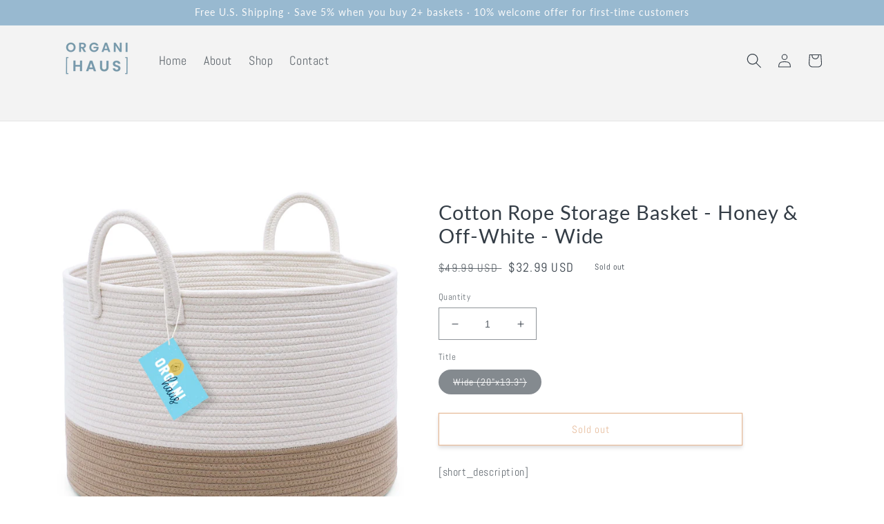

--- FILE ---
content_type: text/html; charset=utf-8
request_url: https://organihaus.com/collections/nursery-organizer-trays/products/organihaus-xxl-cotton-rope-basket-wide-20x13-blanket-storage-basket-w-long-handles-decorative-clothes-hamper-basket-off-white-w-honey
body_size: 33820
content:
<!doctype html>
<html class="no-js" lang="en">
  <head>
    <meta charset="utf-8">
    <meta http-equiv="X-UA-Compatible" content="IE=edge">
    <meta name="viewport" content="width=device-width,initial-scale=1">
    <meta name="theme-color" content="">
    <link rel="canonical" href="https://organihaus.com/products/organihaus-xxl-cotton-rope-basket-wide-20x13-blanket-storage-basket-w-long-handles-decorative-clothes-hamper-basket-off-white-w-honey">
    <link rel="preconnect" href="https://cdn.shopify.com" crossorigin>
<link rel="stylesheet" type="text/css" href="https://cdn.jsdelivr.net/npm/slick-carousel@1.8.1/slick/slick.css"/>

    <style>
      .announcement-bar {
  display: none;
  opacity: 0;
  position: absolute;
  width: 100%;
  /* transition: opacity 1s ease; */
}

.announcement-bar.active {
  display: block;
  opacity: 1;
/*   animation: slideIn 0.8s ease forwards, fadeIn 0.8s ease forwards; */
}

/* .announcement-bar.exiting {
  animation: slideOut 0.8s ease forwards, fadeOut 0.8s ease forwards;
}

@keyframes slideIn {
  0% {
    transform: translateX(100%);
  }
  100% {
    transform: translateX(0);
  }
}

@keyframes slideOut {
  0% {
    transform: translateX(0);
  }
  100% {
    transform: translateX(-100%);
  }
}

@keyframes fadeIn {
  0% {
    opacity: 0;
  }
  100% {
    opacity: 1;
  }
}

@keyframes fadeOut {
  0% {
    opacity: 1;
  }
  100% {
    opacity: 0;
  }
} */

    </style><link rel="icon" type="image/png" href="//organihaus.com/cdn/shop/files/logo.png?crop=center&height=32&v=1614845673&width=32"><link rel="preconnect" href="https://fonts.shopifycdn.com" crossorigin><title>
      Cotton Rope Storage Basket - Honey &amp; Off-White - Wide
 &ndash; OrganiHaus</title>

    
      <meta name="description" content="[short_description] ⭐️ BEAUTIFUL OFF WHITE WITH LIGHT BROWN that almost looks golden in the right light. This projects pure, natural vibe and beautiful look. They go well in any room in your home. The Stella is a special creation that&#39;s a top seller. Chose from two popular sizes. Many people buy both to fully outfit th">
    


    
    

<meta property="og:site_name" content="OrganiHaus">
<meta property="og:url" content="https://organihaus.com/products/organihaus-xxl-cotton-rope-basket-wide-20x13-blanket-storage-basket-w-long-handles-decorative-clothes-hamper-basket-off-white-w-honey">
<meta property="og:title" content="Cotton Rope Storage Basket - Honey &amp; Off-White - Wide">
<meta property="og:type" content="product">
<meta property="og:description" content="[short_description] ⭐️ BEAUTIFUL OFF WHITE WITH LIGHT BROWN that almost looks golden in the right light. This projects pure, natural vibe and beautiful look. They go well in any room in your home. The Stella is a special creation that&#39;s a top seller. Chose from two popular sizes. Many people buy both to fully outfit th"><meta property="og:image" content="http://organihaus.com/cdn/shop/products/OHRB-3BXW-1518-tag-2.jpg?v=1599235697">
  <meta property="og:image:secure_url" content="https://organihaus.com/cdn/shop/products/OHRB-3BXW-1518-tag-2.jpg?v=1599235697">
  <meta property="og:image:width" content="2400">
  <meta property="og:image:height" content="2400"><meta property="og:price:amount" content="32.99">
  <meta property="og:price:currency" content="USD"><meta name="twitter:card" content="summary_large_image">
<meta name="twitter:title" content="Cotton Rope Storage Basket - Honey &amp; Off-White - Wide">
<meta name="twitter:description" content="[short_description] ⭐️ BEAUTIFUL OFF WHITE WITH LIGHT BROWN that almost looks golden in the right light. This projects pure, natural vibe and beautiful look. They go well in any room in your home. The Stella is a special creation that&#39;s a top seller. Chose from two popular sizes. Many people buy both to fully outfit th">


    <script src="//organihaus.com/cdn/shop/t/17/assets/global.js?v=135116476141006970691766078772" defer="defer"></script>
    <script>window.performance && window.performance.mark && window.performance.mark('shopify.content_for_header.start');</script><meta id="shopify-digital-wallet" name="shopify-digital-wallet" content="/2910519331/digital_wallets/dialog">
<link rel="alternate" type="application/json+oembed" href="https://organihaus.com/products/organihaus-xxl-cotton-rope-basket-wide-20x13-blanket-storage-basket-w-long-handles-decorative-clothes-hamper-basket-off-white-w-honey.oembed">
<script async="async" src="/checkouts/internal/preloads.js?locale=en-US"></script>
<script id="shopify-features" type="application/json">{"accessToken":"c1506e2a8dc48be8153596e08b4c8d96","betas":["rich-media-storefront-analytics"],"domain":"organihaus.com","predictiveSearch":true,"shopId":2910519331,"locale":"en"}</script>
<script>var Shopify = Shopify || {};
Shopify.shop = "organihaus.myshopify.com";
Shopify.locale = "en";
Shopify.currency = {"active":"USD","rate":"1.0"};
Shopify.country = "US";
Shopify.theme = {"name":"Merchant Mastery Shopify Theme","id":150390112446,"schema_name":"Merchant Mastery","schema_version":"3.0","theme_store_id":null,"role":"main"};
Shopify.theme.handle = "null";
Shopify.theme.style = {"id":null,"handle":null};
Shopify.cdnHost = "organihaus.com/cdn";
Shopify.routes = Shopify.routes || {};
Shopify.routes.root = "/";</script>
<script type="module">!function(o){(o.Shopify=o.Shopify||{}).modules=!0}(window);</script>
<script>!function(o){function n(){var o=[];function n(){o.push(Array.prototype.slice.apply(arguments))}return n.q=o,n}var t=o.Shopify=o.Shopify||{};t.loadFeatures=n(),t.autoloadFeatures=n()}(window);</script>
<script id="shop-js-analytics" type="application/json">{"pageType":"product"}</script>
<script defer="defer" async type="module" src="//organihaus.com/cdn/shopifycloud/shop-js/modules/v2/client.init-shop-cart-sync_IZsNAliE.en.esm.js"></script>
<script defer="defer" async type="module" src="//organihaus.com/cdn/shopifycloud/shop-js/modules/v2/chunk.common_0OUaOowp.esm.js"></script>
<script type="module">
  await import("//organihaus.com/cdn/shopifycloud/shop-js/modules/v2/client.init-shop-cart-sync_IZsNAliE.en.esm.js");
await import("//organihaus.com/cdn/shopifycloud/shop-js/modules/v2/chunk.common_0OUaOowp.esm.js");

  window.Shopify.SignInWithShop?.initShopCartSync?.({"fedCMEnabled":true,"windoidEnabled":true});

</script>
<script id="__st">var __st={"a":2910519331,"offset":-10800,"reqid":"4e2885d8-74e5-496c-92c0-64879d6b1895-1768391601","pageurl":"organihaus.com\/collections\/nursery-organizer-trays\/products\/organihaus-xxl-cotton-rope-basket-wide-20x13-blanket-storage-basket-w-long-handles-decorative-clothes-hamper-basket-off-white-w-honey","u":"c4974e9cd90e","p":"product","rtyp":"product","rid":4374575775787};</script>
<script>window.ShopifyPaypalV4VisibilityTracking = true;</script>
<script id="captcha-bootstrap">!function(){'use strict';const t='contact',e='account',n='new_comment',o=[[t,t],['blogs',n],['comments',n],[t,'customer']],c=[[e,'customer_login'],[e,'guest_login'],[e,'recover_customer_password'],[e,'create_customer']],r=t=>t.map((([t,e])=>`form[action*='/${t}']:not([data-nocaptcha='true']) input[name='form_type'][value='${e}']`)).join(','),a=t=>()=>t?[...document.querySelectorAll(t)].map((t=>t.form)):[];function s(){const t=[...o],e=r(t);return a(e)}const i='password',u='form_key',d=['recaptcha-v3-token','g-recaptcha-response','h-captcha-response',i],f=()=>{try{return window.sessionStorage}catch{return}},m='__shopify_v',_=t=>t.elements[u];function p(t,e,n=!1){try{const o=window.sessionStorage,c=JSON.parse(o.getItem(e)),{data:r}=function(t){const{data:e,action:n}=t;return t[m]||n?{data:e,action:n}:{data:t,action:n}}(c);for(const[e,n]of Object.entries(r))t.elements[e]&&(t.elements[e].value=n);n&&o.removeItem(e)}catch(o){console.error('form repopulation failed',{error:o})}}const l='form_type',E='cptcha';function T(t){t.dataset[E]=!0}const w=window,h=w.document,L='Shopify',v='ce_forms',y='captcha';let A=!1;((t,e)=>{const n=(g='f06e6c50-85a8-45c8-87d0-21a2b65856fe',I='https://cdn.shopify.com/shopifycloud/storefront-forms-hcaptcha/ce_storefront_forms_captcha_hcaptcha.v1.5.2.iife.js',D={infoText:'Protected by hCaptcha',privacyText:'Privacy',termsText:'Terms'},(t,e,n)=>{const o=w[L][v],c=o.bindForm;if(c)return c(t,g,e,D).then(n);var r;o.q.push([[t,g,e,D],n]),r=I,A||(h.body.append(Object.assign(h.createElement('script'),{id:'captcha-provider',async:!0,src:r})),A=!0)});var g,I,D;w[L]=w[L]||{},w[L][v]=w[L][v]||{},w[L][v].q=[],w[L][y]=w[L][y]||{},w[L][y].protect=function(t,e){n(t,void 0,e),T(t)},Object.freeze(w[L][y]),function(t,e,n,w,h,L){const[v,y,A,g]=function(t,e,n){const i=e?o:[],u=t?c:[],d=[...i,...u],f=r(d),m=r(i),_=r(d.filter((([t,e])=>n.includes(e))));return[a(f),a(m),a(_),s()]}(w,h,L),I=t=>{const e=t.target;return e instanceof HTMLFormElement?e:e&&e.form},D=t=>v().includes(t);t.addEventListener('submit',(t=>{const e=I(t);if(!e)return;const n=D(e)&&!e.dataset.hcaptchaBound&&!e.dataset.recaptchaBound,o=_(e),c=g().includes(e)&&(!o||!o.value);(n||c)&&t.preventDefault(),c&&!n&&(function(t){try{if(!f())return;!function(t){const e=f();if(!e)return;const n=_(t);if(!n)return;const o=n.value;o&&e.removeItem(o)}(t);const e=Array.from(Array(32),(()=>Math.random().toString(36)[2])).join('');!function(t,e){_(t)||t.append(Object.assign(document.createElement('input'),{type:'hidden',name:u})),t.elements[u].value=e}(t,e),function(t,e){const n=f();if(!n)return;const o=[...t.querySelectorAll(`input[type='${i}']`)].map((({name:t})=>t)),c=[...d,...o],r={};for(const[a,s]of new FormData(t).entries())c.includes(a)||(r[a]=s);n.setItem(e,JSON.stringify({[m]:1,action:t.action,data:r}))}(t,e)}catch(e){console.error('failed to persist form',e)}}(e),e.submit())}));const S=(t,e)=>{t&&!t.dataset[E]&&(n(t,e.some((e=>e===t))),T(t))};for(const o of['focusin','change'])t.addEventListener(o,(t=>{const e=I(t);D(e)&&S(e,y())}));const B=e.get('form_key'),M=e.get(l),P=B&&M;t.addEventListener('DOMContentLoaded',(()=>{const t=y();if(P)for(const e of t)e.elements[l].value===M&&p(e,B);[...new Set([...A(),...v().filter((t=>'true'===t.dataset.shopifyCaptcha))])].forEach((e=>S(e,t)))}))}(h,new URLSearchParams(w.location.search),n,t,e,['guest_login'])})(!0,!0)}();</script>
<script integrity="sha256-4kQ18oKyAcykRKYeNunJcIwy7WH5gtpwJnB7kiuLZ1E=" data-source-attribution="shopify.loadfeatures" defer="defer" src="//organihaus.com/cdn/shopifycloud/storefront/assets/storefront/load_feature-a0a9edcb.js" crossorigin="anonymous"></script>
<script data-source-attribution="shopify.dynamic_checkout.dynamic.init">var Shopify=Shopify||{};Shopify.PaymentButton=Shopify.PaymentButton||{isStorefrontPortableWallets:!0,init:function(){window.Shopify.PaymentButton.init=function(){};var t=document.createElement("script");t.src="https://organihaus.com/cdn/shopifycloud/portable-wallets/latest/portable-wallets.en.js",t.type="module",document.head.appendChild(t)}};
</script>
<script data-source-attribution="shopify.dynamic_checkout.buyer_consent">
  function portableWalletsHideBuyerConsent(e){var t=document.getElementById("shopify-buyer-consent"),n=document.getElementById("shopify-subscription-policy-button");t&&n&&(t.classList.add("hidden"),t.setAttribute("aria-hidden","true"),n.removeEventListener("click",e))}function portableWalletsShowBuyerConsent(e){var t=document.getElementById("shopify-buyer-consent"),n=document.getElementById("shopify-subscription-policy-button");t&&n&&(t.classList.remove("hidden"),t.removeAttribute("aria-hidden"),n.addEventListener("click",e))}window.Shopify?.PaymentButton&&(window.Shopify.PaymentButton.hideBuyerConsent=portableWalletsHideBuyerConsent,window.Shopify.PaymentButton.showBuyerConsent=portableWalletsShowBuyerConsent);
</script>
<script>
  function portableWalletsCleanup(e){e&&e.src&&console.error("Failed to load portable wallets script "+e.src);var t=document.querySelectorAll("shopify-accelerated-checkout .shopify-payment-button__skeleton, shopify-accelerated-checkout-cart .wallet-cart-button__skeleton"),e=document.getElementById("shopify-buyer-consent");for(let e=0;e<t.length;e++)t[e].remove();e&&e.remove()}function portableWalletsNotLoadedAsModule(e){e instanceof ErrorEvent&&"string"==typeof e.message&&e.message.includes("import.meta")&&"string"==typeof e.filename&&e.filename.includes("portable-wallets")&&(window.removeEventListener("error",portableWalletsNotLoadedAsModule),window.Shopify.PaymentButton.failedToLoad=e,"loading"===document.readyState?document.addEventListener("DOMContentLoaded",window.Shopify.PaymentButton.init):window.Shopify.PaymentButton.init())}window.addEventListener("error",portableWalletsNotLoadedAsModule);
</script>

<script type="module" src="https://organihaus.com/cdn/shopifycloud/portable-wallets/latest/portable-wallets.en.js" onError="portableWalletsCleanup(this)" crossorigin="anonymous"></script>
<script nomodule>
  document.addEventListener("DOMContentLoaded", portableWalletsCleanup);
</script>

<link id="shopify-accelerated-checkout-styles" rel="stylesheet" media="screen" href="https://organihaus.com/cdn/shopifycloud/portable-wallets/latest/accelerated-checkout-backwards-compat.css" crossorigin="anonymous">
<style id="shopify-accelerated-checkout-cart">
        #shopify-buyer-consent {
  margin-top: 1em;
  display: inline-block;
  width: 100%;
}

#shopify-buyer-consent.hidden {
  display: none;
}

#shopify-subscription-policy-button {
  background: none;
  border: none;
  padding: 0;
  text-decoration: underline;
  font-size: inherit;
  cursor: pointer;
}

#shopify-subscription-policy-button::before {
  box-shadow: none;
}

      </style>
<script id="sections-script" data-sections="main-product,product-recommendations,header,footer" defer="defer" src="//organihaus.com/cdn/shop/t/17/compiled_assets/scripts.js?3889"></script>
<script>window.performance && window.performance.mark && window.performance.mark('shopify.content_for_header.end');</script>


    <style data-shopify>
      @font-face {
  font-family: Abel;
  font-weight: 400;
  font-style: normal;
  font-display: swap;
  src: url("//organihaus.com/cdn/fonts/abel/abel_n4.0254805ccf79872a96d53996a984f2b9039f9995.woff2") format("woff2"),
       url("//organihaus.com/cdn/fonts/abel/abel_n4.635ebaebd760542724b79271de73bae7c2091173.woff") format("woff");
}

      
      
      
      @font-face {
  font-family: Lato;
  font-weight: 400;
  font-style: normal;
  font-display: swap;
  src: url("//organihaus.com/cdn/fonts/lato/lato_n4.c3b93d431f0091c8be23185e15c9d1fee1e971c5.woff2") format("woff2"),
       url("//organihaus.com/cdn/fonts/lato/lato_n4.d5c00c781efb195594fd2fd4ad04f7882949e327.woff") format("woff");
}


      :root {
        --button-background-color: #343d46;
        --cart-background-color: #98b9d0;
        --buynow-background-color: #cf7b3b;
        --font-body-family: Abel, sans-serif;
        --font-body-style: normal;
        --font-body-weight: 400;

        --font-heading-family: Lato, sans-serif;
        --font-heading-style: normal;
        --font-heading-weight: 400;

        --font-body-scale: 1.0;
        --font-heading-scale: 1.5;

        --color-base-text: 52, 61, 70;
        --color-shadow: 52, 61, 70;
        --color-base-background-1: 255, 255, 255;
        --color-base-background-2: 243, 243, 243;
        --color-base-solid-button-labels: 250, 250, 250;
        --color-base-outline-button-labels: 207, 123, 59;
        --color-base-accent-1: 207, 123, 59;
        --color-base-accent-2: 152, 185, 208;
        --payment-terms-background-color: #ffffff;

        --gradient-base-background-1: #ffffff;
        --gradient-base-background-2: #f3f3f3;
        --gradient-base-accent-1: linear-gradient(180deg, rgba(207, 123, 59, 1), rgba(207, 123, 59, 1) 100%);
        --gradient-base-accent-2: linear-gradient(180deg, rgba(207, 123, 59, 1), rgba(207, 123, 59, 1) 100%);

        --media-padding: px;
        --media-border-opacity: 0.05;
        --media-border-width: 0px;
        --media-radius: 0px;
        --media-shadow-opacity: 0.0;
        --media-shadow-horizontal-offset: 0px;
        --media-shadow-vertical-offset: 4px;
        --media-shadow-blur-radius: 5px;

        --page-width: 120rem;
        --page-width-margin: 0rem;

        --card-image-padding: 0.0rem;
        --card-corner-radius: 0.0rem;
        --card-text-alignment: left;
        --card-border-width: 0.1rem;
        --card-border-opacity: 0.05;
        --card-shadow-opacity: 0.0;
        --card-shadow-horizontal-offset: 0.0rem;
        --card-shadow-vertical-offset: 0.4rem;
        --card-shadow-blur-radius: 0.5rem;

        --badge-corner-radius: 4.0rem;

        --popup-border-width: 1px;
        --popup-border-opacity: 0.1;
        --popup-corner-radius: 0px;
        --popup-shadow-opacity: 0.0;
        --popup-shadow-horizontal-offset: 0px;
        --popup-shadow-vertical-offset: 4px;
        --popup-shadow-blur-radius: 5px;

        --drawer-border-width: 1px;
        --drawer-border-opacity: 0.1;
        --drawer-shadow-opacity: 0.0;
        --drawer-shadow-horizontal-offset: 0px;
        --drawer-shadow-vertical-offset: 4px;
        --drawer-shadow-blur-radius: 5px;

        --spacing-sections-desktop: 0px;
        --spacing-sections-mobile: 0px;

        --grid-desktop-vertical-spacing: 8px;
        --grid-desktop-horizontal-spacing: 8px;
        --grid-mobile-vertical-spacing: 4px;
        --grid-mobile-horizontal-spacing: 4px;

        --text-boxes-border-opacity: 0.0;
        --text-boxes-border-width: 1px;
        --text-boxes-radius: 0px;
        --text-boxes-shadow-opacity: 0.0;
        --text-boxes-shadow-horizontal-offset: 0px;
        --text-boxes-shadow-vertical-offset: 4px;
        --text-boxes-shadow-blur-radius: 5px;

        --buttons-radius: 0px;
        --buttons-radius-outset: 0px;
        --buttons-border-width: 1px;
        --buttons-border-opacity: 1.0;
        --buttons-shadow-opacity: 0.3;
        --buttons-shadow-horizontal-offset: 0px;
        --buttons-shadow-vertical-offset: 4px;
        --buttons-shadow-blur-radius: 5px;
        --buttons-border-offset: 0.3px;

        --inputs-radius: 0px;
        --inputs-border-width: 1px;
        --inputs-border-opacity: 0.55;
        --inputs-shadow-opacity: 0.0;
        --inputs-shadow-horizontal-offset: 0px;
        --inputs-margin-offset: 0px;
        --inputs-shadow-vertical-offset: 4px;
        --inputs-shadow-blur-radius: 5px;
        --inputs-radius-outset: 0px;

        --variant-pills-radius: 40px;
        --variant-pills-border-width: 1px;
        --variant-pills-border-opacity: 0.55;
        --variant-pills-shadow-opacity: 0.0;
        --variant-pills-shadow-horizontal-offset: 0px;
        --variant-pills-shadow-vertical-offset: 4px;
        --variant-pills-shadow-blur-radius: 5px;
      }

      *,
      *::before,
      *::after {
        box-sizing: inherit;
      }

      html {
        box-sizing: border-box;
        font-size: calc(var(--font-body-scale) * 62.5%);
        height: 100%;
      }

      body {
        display: grid;
        grid-template-rows: auto auto 1fr auto;
        grid-template-columns: 100%;
        min-height: 100%;
        margin: 0;
        font-size: 1.5rem;
        letter-spacing: 0.06rem;
        line-height: calc(1 + 0.8 / var(--font-body-scale));
        font-family: var(--font-body-family);
        font-style: var(--font-body-style);
        font-weight: var(--font-body-weight);
      }

      @media screen and (min-width: 750px) {
        body {
          font-size: 1.6rem;
        }
      }
    </style>

    <link href="//organihaus.com/cdn/shop/t/17/assets/base.css?v=6861821022871535101766078772" rel="stylesheet" type="text/css" media="all" />
<link rel="preload" as="font" href="//organihaus.com/cdn/fonts/abel/abel_n4.0254805ccf79872a96d53996a984f2b9039f9995.woff2" type="font/woff2" crossorigin><link rel="preload" as="font" href="//organihaus.com/cdn/fonts/lato/lato_n4.c3b93d431f0091c8be23185e15c9d1fee1e971c5.woff2" type="font/woff2" crossorigin><link rel="stylesheet" href="//organihaus.com/cdn/shop/t/17/assets/component-predictive-search.css?v=165644661289088488651766078772" media="print" onload="this.media='all'"><script>document.documentElement.className = document.documentElement.className.replace('no-js', 'js');
    if (Shopify.designMode) {
      document.documentElement.classList.add('shopify-design-mode');
    }
    </script>
  
  










<link href="https://monorail-edge.shopifysvc.com" rel="dns-prefetch">
<script>(function(){if ("sendBeacon" in navigator && "performance" in window) {try {var session_token_from_headers = performance.getEntriesByType('navigation')[0].serverTiming.find(x => x.name == '_s').description;} catch {var session_token_from_headers = undefined;}var session_cookie_matches = document.cookie.match(/_shopify_s=([^;]*)/);var session_token_from_cookie = session_cookie_matches && session_cookie_matches.length === 2 ? session_cookie_matches[1] : "";var session_token = session_token_from_headers || session_token_from_cookie || "";function handle_abandonment_event(e) {var entries = performance.getEntries().filter(function(entry) {return /monorail-edge.shopifysvc.com/.test(entry.name);});if (!window.abandonment_tracked && entries.length === 0) {window.abandonment_tracked = true;var currentMs = Date.now();var navigation_start = performance.timing.navigationStart;var payload = {shop_id: 2910519331,url: window.location.href,navigation_start,duration: currentMs - navigation_start,session_token,page_type: "product"};window.navigator.sendBeacon("https://monorail-edge.shopifysvc.com/v1/produce", JSON.stringify({schema_id: "online_store_buyer_site_abandonment/1.1",payload: payload,metadata: {event_created_at_ms: currentMs,event_sent_at_ms: currentMs}}));}}window.addEventListener('pagehide', handle_abandonment_event);}}());</script>
<script id="web-pixels-manager-setup">(function e(e,d,r,n,o){if(void 0===o&&(o={}),!Boolean(null===(a=null===(i=window.Shopify)||void 0===i?void 0:i.analytics)||void 0===a?void 0:a.replayQueue)){var i,a;window.Shopify=window.Shopify||{};var t=window.Shopify;t.analytics=t.analytics||{};var s=t.analytics;s.replayQueue=[],s.publish=function(e,d,r){return s.replayQueue.push([e,d,r]),!0};try{self.performance.mark("wpm:start")}catch(e){}var l=function(){var e={modern:/Edge?\/(1{2}[4-9]|1[2-9]\d|[2-9]\d{2}|\d{4,})\.\d+(\.\d+|)|Firefox\/(1{2}[4-9]|1[2-9]\d|[2-9]\d{2}|\d{4,})\.\d+(\.\d+|)|Chrom(ium|e)\/(9{2}|\d{3,})\.\d+(\.\d+|)|(Maci|X1{2}).+ Version\/(15\.\d+|(1[6-9]|[2-9]\d|\d{3,})\.\d+)([,.]\d+|)( \(\w+\)|)( Mobile\/\w+|) Safari\/|Chrome.+OPR\/(9{2}|\d{3,})\.\d+\.\d+|(CPU[ +]OS|iPhone[ +]OS|CPU[ +]iPhone|CPU IPhone OS|CPU iPad OS)[ +]+(15[._]\d+|(1[6-9]|[2-9]\d|\d{3,})[._]\d+)([._]\d+|)|Android:?[ /-](13[3-9]|1[4-9]\d|[2-9]\d{2}|\d{4,})(\.\d+|)(\.\d+|)|Android.+Firefox\/(13[5-9]|1[4-9]\d|[2-9]\d{2}|\d{4,})\.\d+(\.\d+|)|Android.+Chrom(ium|e)\/(13[3-9]|1[4-9]\d|[2-9]\d{2}|\d{4,})\.\d+(\.\d+|)|SamsungBrowser\/([2-9]\d|\d{3,})\.\d+/,legacy:/Edge?\/(1[6-9]|[2-9]\d|\d{3,})\.\d+(\.\d+|)|Firefox\/(5[4-9]|[6-9]\d|\d{3,})\.\d+(\.\d+|)|Chrom(ium|e)\/(5[1-9]|[6-9]\d|\d{3,})\.\d+(\.\d+|)([\d.]+$|.*Safari\/(?![\d.]+ Edge\/[\d.]+$))|(Maci|X1{2}).+ Version\/(10\.\d+|(1[1-9]|[2-9]\d|\d{3,})\.\d+)([,.]\d+|)( \(\w+\)|)( Mobile\/\w+|) Safari\/|Chrome.+OPR\/(3[89]|[4-9]\d|\d{3,})\.\d+\.\d+|(CPU[ +]OS|iPhone[ +]OS|CPU[ +]iPhone|CPU IPhone OS|CPU iPad OS)[ +]+(10[._]\d+|(1[1-9]|[2-9]\d|\d{3,})[._]\d+)([._]\d+|)|Android:?[ /-](13[3-9]|1[4-9]\d|[2-9]\d{2}|\d{4,})(\.\d+|)(\.\d+|)|Mobile Safari.+OPR\/([89]\d|\d{3,})\.\d+\.\d+|Android.+Firefox\/(13[5-9]|1[4-9]\d|[2-9]\d{2}|\d{4,})\.\d+(\.\d+|)|Android.+Chrom(ium|e)\/(13[3-9]|1[4-9]\d|[2-9]\d{2}|\d{4,})\.\d+(\.\d+|)|Android.+(UC? ?Browser|UCWEB|U3)[ /]?(15\.([5-9]|\d{2,})|(1[6-9]|[2-9]\d|\d{3,})\.\d+)\.\d+|SamsungBrowser\/(5\.\d+|([6-9]|\d{2,})\.\d+)|Android.+MQ{2}Browser\/(14(\.(9|\d{2,})|)|(1[5-9]|[2-9]\d|\d{3,})(\.\d+|))(\.\d+|)|K[Aa][Ii]OS\/(3\.\d+|([4-9]|\d{2,})\.\d+)(\.\d+|)/},d=e.modern,r=e.legacy,n=navigator.userAgent;return n.match(d)?"modern":n.match(r)?"legacy":"unknown"}(),u="modern"===l?"modern":"legacy",c=(null!=n?n:{modern:"",legacy:""})[u],f=function(e){return[e.baseUrl,"/wpm","/b",e.hashVersion,"modern"===e.buildTarget?"m":"l",".js"].join("")}({baseUrl:d,hashVersion:r,buildTarget:u}),m=function(e){var d=e.version,r=e.bundleTarget,n=e.surface,o=e.pageUrl,i=e.monorailEndpoint;return{emit:function(e){var a=e.status,t=e.errorMsg,s=(new Date).getTime(),l=JSON.stringify({metadata:{event_sent_at_ms:s},events:[{schema_id:"web_pixels_manager_load/3.1",payload:{version:d,bundle_target:r,page_url:o,status:a,surface:n,error_msg:t},metadata:{event_created_at_ms:s}}]});if(!i)return console&&console.warn&&console.warn("[Web Pixels Manager] No Monorail endpoint provided, skipping logging."),!1;try{return self.navigator.sendBeacon.bind(self.navigator)(i,l)}catch(e){}var u=new XMLHttpRequest;try{return u.open("POST",i,!0),u.setRequestHeader("Content-Type","text/plain"),u.send(l),!0}catch(e){return console&&console.warn&&console.warn("[Web Pixels Manager] Got an unhandled error while logging to Monorail."),!1}}}}({version:r,bundleTarget:l,surface:e.surface,pageUrl:self.location.href,monorailEndpoint:e.monorailEndpoint});try{o.browserTarget=l,function(e){var d=e.src,r=e.async,n=void 0===r||r,o=e.onload,i=e.onerror,a=e.sri,t=e.scriptDataAttributes,s=void 0===t?{}:t,l=document.createElement("script"),u=document.querySelector("head"),c=document.querySelector("body");if(l.async=n,l.src=d,a&&(l.integrity=a,l.crossOrigin="anonymous"),s)for(var f in s)if(Object.prototype.hasOwnProperty.call(s,f))try{l.dataset[f]=s[f]}catch(e){}if(o&&l.addEventListener("load",o),i&&l.addEventListener("error",i),u)u.appendChild(l);else{if(!c)throw new Error("Did not find a head or body element to append the script");c.appendChild(l)}}({src:f,async:!0,onload:function(){if(!function(){var e,d;return Boolean(null===(d=null===(e=window.Shopify)||void 0===e?void 0:e.analytics)||void 0===d?void 0:d.initialized)}()){var d=window.webPixelsManager.init(e)||void 0;if(d){var r=window.Shopify.analytics;r.replayQueue.forEach((function(e){var r=e[0],n=e[1],o=e[2];d.publishCustomEvent(r,n,o)})),r.replayQueue=[],r.publish=d.publishCustomEvent,r.visitor=d.visitor,r.initialized=!0}}},onerror:function(){return m.emit({status:"failed",errorMsg:"".concat(f," has failed to load")})},sri:function(e){var d=/^sha384-[A-Za-z0-9+/=]+$/;return"string"==typeof e&&d.test(e)}(c)?c:"",scriptDataAttributes:o}),m.emit({status:"loading"})}catch(e){m.emit({status:"failed",errorMsg:(null==e?void 0:e.message)||"Unknown error"})}}})({shopId: 2910519331,storefrontBaseUrl: "https://organihaus.com",extensionsBaseUrl: "https://extensions.shopifycdn.com/cdn/shopifycloud/web-pixels-manager",monorailEndpoint: "https://monorail-edge.shopifysvc.com/unstable/produce_batch",surface: "storefront-renderer",enabledBetaFlags: ["2dca8a86","a0d5f9d2"],webPixelsConfigList: [{"id":"544702654","configuration":"{\"config\":\"{\\\"pixel_id\\\":\\\"G-7YEQK2LMNG\\\",\\\"gtag_events\\\":[{\\\"type\\\":\\\"purchase\\\",\\\"action_label\\\":\\\"G-7YEQK2LMNG\\\"},{\\\"type\\\":\\\"page_view\\\",\\\"action_label\\\":\\\"G-7YEQK2LMNG\\\"},{\\\"type\\\":\\\"view_item\\\",\\\"action_label\\\":\\\"G-7YEQK2LMNG\\\"},{\\\"type\\\":\\\"search\\\",\\\"action_label\\\":\\\"G-7YEQK2LMNG\\\"},{\\\"type\\\":\\\"add_to_cart\\\",\\\"action_label\\\":\\\"G-7YEQK2LMNG\\\"},{\\\"type\\\":\\\"begin_checkout\\\",\\\"action_label\\\":\\\"G-7YEQK2LMNG\\\"},{\\\"type\\\":\\\"add_payment_info\\\",\\\"action_label\\\":\\\"G-7YEQK2LMNG\\\"}],\\\"enable_monitoring_mode\\\":false}\"}","eventPayloadVersion":"v1","runtimeContext":"OPEN","scriptVersion":"b2a88bafab3e21179ed38636efcd8a93","type":"APP","apiClientId":1780363,"privacyPurposes":[],"dataSharingAdjustments":{"protectedCustomerApprovalScopes":["read_customer_address","read_customer_email","read_customer_name","read_customer_personal_data","read_customer_phone"]}},{"id":"64422078","configuration":"{\"tagID\":\"2613532488275\"}","eventPayloadVersion":"v1","runtimeContext":"STRICT","scriptVersion":"18031546ee651571ed29edbe71a3550b","type":"APP","apiClientId":3009811,"privacyPurposes":["ANALYTICS","MARKETING","SALE_OF_DATA"],"dataSharingAdjustments":{"protectedCustomerApprovalScopes":["read_customer_address","read_customer_email","read_customer_name","read_customer_personal_data","read_customer_phone"]}},{"id":"shopify-app-pixel","configuration":"{}","eventPayloadVersion":"v1","runtimeContext":"STRICT","scriptVersion":"0450","apiClientId":"shopify-pixel","type":"APP","privacyPurposes":["ANALYTICS","MARKETING"]},{"id":"shopify-custom-pixel","eventPayloadVersion":"v1","runtimeContext":"LAX","scriptVersion":"0450","apiClientId":"shopify-pixel","type":"CUSTOM","privacyPurposes":["ANALYTICS","MARKETING"]}],isMerchantRequest: false,initData: {"shop":{"name":"OrganiHaus","paymentSettings":{"currencyCode":"USD"},"myshopifyDomain":"organihaus.myshopify.com","countryCode":"US","storefrontUrl":"https:\/\/organihaus.com"},"customer":null,"cart":null,"checkout":null,"productVariants":[{"price":{"amount":32.99,"currencyCode":"USD"},"product":{"title":"Cotton Rope Storage Basket - Honey \u0026 Off-White - Wide","vendor":"OrganiHaus","id":"4374575775787","untranslatedTitle":"Cotton Rope Storage Basket - Honey \u0026 Off-White - Wide","url":"\/products\/organihaus-xxl-cotton-rope-basket-wide-20x13-blanket-storage-basket-w-long-handles-decorative-clothes-hamper-basket-off-white-w-honey","type":"Blanket Baskets"},"id":"31472703701035","image":{"src":"\/\/organihaus.com\/cdn\/shop\/products\/OHRB-3BXW-1518-tag-2.jpg?v=1599235697"},"sku":"OHRB-HOW-2013","title":"Wide (20\"x13.3\")","untranslatedTitle":"Wide (20\"x13.3\")"}],"purchasingCompany":null},},"https://organihaus.com/cdn","7cecd0b6w90c54c6cpe92089d5m57a67346",{"modern":"","legacy":""},{"shopId":"2910519331","storefrontBaseUrl":"https:\/\/organihaus.com","extensionBaseUrl":"https:\/\/extensions.shopifycdn.com\/cdn\/shopifycloud\/web-pixels-manager","surface":"storefront-renderer","enabledBetaFlags":"[\"2dca8a86\", \"a0d5f9d2\"]","isMerchantRequest":"false","hashVersion":"7cecd0b6w90c54c6cpe92089d5m57a67346","publish":"custom","events":"[[\"page_viewed\",{}],[\"product_viewed\",{\"productVariant\":{\"price\":{\"amount\":32.99,\"currencyCode\":\"USD\"},\"product\":{\"title\":\"Cotton Rope Storage Basket - Honey \u0026 Off-White - Wide\",\"vendor\":\"OrganiHaus\",\"id\":\"4374575775787\",\"untranslatedTitle\":\"Cotton Rope Storage Basket - Honey \u0026 Off-White - Wide\",\"url\":\"\/products\/organihaus-xxl-cotton-rope-basket-wide-20x13-blanket-storage-basket-w-long-handles-decorative-clothes-hamper-basket-off-white-w-honey\",\"type\":\"Blanket Baskets\"},\"id\":\"31472703701035\",\"image\":{\"src\":\"\/\/organihaus.com\/cdn\/shop\/products\/OHRB-3BXW-1518-tag-2.jpg?v=1599235697\"},\"sku\":\"OHRB-HOW-2013\",\"title\":\"Wide (20\\\"x13.3\\\")\",\"untranslatedTitle\":\"Wide (20\\\"x13.3\\\")\"}}]]"});</script><script>
  window.ShopifyAnalytics = window.ShopifyAnalytics || {};
  window.ShopifyAnalytics.meta = window.ShopifyAnalytics.meta || {};
  window.ShopifyAnalytics.meta.currency = 'USD';
  var meta = {"product":{"id":4374575775787,"gid":"gid:\/\/shopify\/Product\/4374575775787","vendor":"OrganiHaus","type":"Blanket Baskets","handle":"organihaus-xxl-cotton-rope-basket-wide-20x13-blanket-storage-basket-w-long-handles-decorative-clothes-hamper-basket-off-white-w-honey","variants":[{"id":31472703701035,"price":3299,"name":"Cotton Rope Storage Basket - Honey \u0026 Off-White - Wide - Wide (20\"x13.3\")","public_title":"Wide (20\"x13.3\")","sku":"OHRB-HOW-2013"}],"remote":false},"page":{"pageType":"product","resourceType":"product","resourceId":4374575775787,"requestId":"4e2885d8-74e5-496c-92c0-64879d6b1895-1768391601"}};
  for (var attr in meta) {
    window.ShopifyAnalytics.meta[attr] = meta[attr];
  }
</script>
<script class="analytics">
  (function () {
    var customDocumentWrite = function(content) {
      var jquery = null;

      if (window.jQuery) {
        jquery = window.jQuery;
      } else if (window.Checkout && window.Checkout.$) {
        jquery = window.Checkout.$;
      }

      if (jquery) {
        jquery('body').append(content);
      }
    };

    var hasLoggedConversion = function(token) {
      if (token) {
        return document.cookie.indexOf('loggedConversion=' + token) !== -1;
      }
      return false;
    }

    var setCookieIfConversion = function(token) {
      if (token) {
        var twoMonthsFromNow = new Date(Date.now());
        twoMonthsFromNow.setMonth(twoMonthsFromNow.getMonth() + 2);

        document.cookie = 'loggedConversion=' + token + '; expires=' + twoMonthsFromNow;
      }
    }

    var trekkie = window.ShopifyAnalytics.lib = window.trekkie = window.trekkie || [];
    if (trekkie.integrations) {
      return;
    }
    trekkie.methods = [
      'identify',
      'page',
      'ready',
      'track',
      'trackForm',
      'trackLink'
    ];
    trekkie.factory = function(method) {
      return function() {
        var args = Array.prototype.slice.call(arguments);
        args.unshift(method);
        trekkie.push(args);
        return trekkie;
      };
    };
    for (var i = 0; i < trekkie.methods.length; i++) {
      var key = trekkie.methods[i];
      trekkie[key] = trekkie.factory(key);
    }
    trekkie.load = function(config) {
      trekkie.config = config || {};
      trekkie.config.initialDocumentCookie = document.cookie;
      var first = document.getElementsByTagName('script')[0];
      var script = document.createElement('script');
      script.type = 'text/javascript';
      script.onerror = function(e) {
        var scriptFallback = document.createElement('script');
        scriptFallback.type = 'text/javascript';
        scriptFallback.onerror = function(error) {
                var Monorail = {
      produce: function produce(monorailDomain, schemaId, payload) {
        var currentMs = new Date().getTime();
        var event = {
          schema_id: schemaId,
          payload: payload,
          metadata: {
            event_created_at_ms: currentMs,
            event_sent_at_ms: currentMs
          }
        };
        return Monorail.sendRequest("https://" + monorailDomain + "/v1/produce", JSON.stringify(event));
      },
      sendRequest: function sendRequest(endpointUrl, payload) {
        // Try the sendBeacon API
        if (window && window.navigator && typeof window.navigator.sendBeacon === 'function' && typeof window.Blob === 'function' && !Monorail.isIos12()) {
          var blobData = new window.Blob([payload], {
            type: 'text/plain'
          });

          if (window.navigator.sendBeacon(endpointUrl, blobData)) {
            return true;
          } // sendBeacon was not successful

        } // XHR beacon

        var xhr = new XMLHttpRequest();

        try {
          xhr.open('POST', endpointUrl);
          xhr.setRequestHeader('Content-Type', 'text/plain');
          xhr.send(payload);
        } catch (e) {
          console.log(e);
        }

        return false;
      },
      isIos12: function isIos12() {
        return window.navigator.userAgent.lastIndexOf('iPhone; CPU iPhone OS 12_') !== -1 || window.navigator.userAgent.lastIndexOf('iPad; CPU OS 12_') !== -1;
      }
    };
    Monorail.produce('monorail-edge.shopifysvc.com',
      'trekkie_storefront_load_errors/1.1',
      {shop_id: 2910519331,
      theme_id: 150390112446,
      app_name: "storefront",
      context_url: window.location.href,
      source_url: "//organihaus.com/cdn/s/trekkie.storefront.55c6279c31a6628627b2ba1c5ff367020da294e2.min.js"});

        };
        scriptFallback.async = true;
        scriptFallback.src = '//organihaus.com/cdn/s/trekkie.storefront.55c6279c31a6628627b2ba1c5ff367020da294e2.min.js';
        first.parentNode.insertBefore(scriptFallback, first);
      };
      script.async = true;
      script.src = '//organihaus.com/cdn/s/trekkie.storefront.55c6279c31a6628627b2ba1c5ff367020da294e2.min.js';
      first.parentNode.insertBefore(script, first);
    };
    trekkie.load(
      {"Trekkie":{"appName":"storefront","development":false,"defaultAttributes":{"shopId":2910519331,"isMerchantRequest":null,"themeId":150390112446,"themeCityHash":"17727738407560547938","contentLanguage":"en","currency":"USD","eventMetadataId":"643e2229-6bbf-4a0c-9af8-17606ae2bf69"},"isServerSideCookieWritingEnabled":true,"monorailRegion":"shop_domain","enabledBetaFlags":["65f19447"]},"Session Attribution":{},"S2S":{"facebookCapiEnabled":false,"source":"trekkie-storefront-renderer","apiClientId":580111}}
    );

    var loaded = false;
    trekkie.ready(function() {
      if (loaded) return;
      loaded = true;

      window.ShopifyAnalytics.lib = window.trekkie;

      var originalDocumentWrite = document.write;
      document.write = customDocumentWrite;
      try { window.ShopifyAnalytics.merchantGoogleAnalytics.call(this); } catch(error) {};
      document.write = originalDocumentWrite;

      window.ShopifyAnalytics.lib.page(null,{"pageType":"product","resourceType":"product","resourceId":4374575775787,"requestId":"4e2885d8-74e5-496c-92c0-64879d6b1895-1768391601","shopifyEmitted":true});

      var match = window.location.pathname.match(/checkouts\/(.+)\/(thank_you|post_purchase)/)
      var token = match? match[1]: undefined;
      if (!hasLoggedConversion(token)) {
        setCookieIfConversion(token);
        window.ShopifyAnalytics.lib.track("Viewed Product",{"currency":"USD","variantId":31472703701035,"productId":4374575775787,"productGid":"gid:\/\/shopify\/Product\/4374575775787","name":"Cotton Rope Storage Basket - Honey \u0026 Off-White - Wide - Wide (20\"x13.3\")","price":"32.99","sku":"OHRB-HOW-2013","brand":"OrganiHaus","variant":"Wide (20\"x13.3\")","category":"Blanket Baskets","nonInteraction":true,"remote":false},undefined,undefined,{"shopifyEmitted":true});
      window.ShopifyAnalytics.lib.track("monorail:\/\/trekkie_storefront_viewed_product\/1.1",{"currency":"USD","variantId":31472703701035,"productId":4374575775787,"productGid":"gid:\/\/shopify\/Product\/4374575775787","name":"Cotton Rope Storage Basket - Honey \u0026 Off-White - Wide - Wide (20\"x13.3\")","price":"32.99","sku":"OHRB-HOW-2013","brand":"OrganiHaus","variant":"Wide (20\"x13.3\")","category":"Blanket Baskets","nonInteraction":true,"remote":false,"referer":"https:\/\/organihaus.com\/collections\/nursery-organizer-trays\/products\/organihaus-xxl-cotton-rope-basket-wide-20x13-blanket-storage-basket-w-long-handles-decorative-clothes-hamper-basket-off-white-w-honey"});
      }
    });


        var eventsListenerScript = document.createElement('script');
        eventsListenerScript.async = true;
        eventsListenerScript.src = "//organihaus.com/cdn/shopifycloud/storefront/assets/shop_events_listener-3da45d37.js";
        document.getElementsByTagName('head')[0].appendChild(eventsListenerScript);

})();</script>
  <script>
  if (!window.ga || (window.ga && typeof window.ga !== 'function')) {
    window.ga = function ga() {
      (window.ga.q = window.ga.q || []).push(arguments);
      if (window.Shopify && window.Shopify.analytics && typeof window.Shopify.analytics.publish === 'function') {
        window.Shopify.analytics.publish("ga_stub_called", {}, {sendTo: "google_osp_migration"});
      }
      console.error("Shopify's Google Analytics stub called with:", Array.from(arguments), "\nSee https://help.shopify.com/manual/promoting-marketing/pixels/pixel-migration#google for more information.");
    };
    if (window.Shopify && window.Shopify.analytics && typeof window.Shopify.analytics.publish === 'function') {
      window.Shopify.analytics.publish("ga_stub_initialized", {}, {sendTo: "google_osp_migration"});
    }
  }
</script>
<script
  defer
  src="https://organihaus.com/cdn/shopifycloud/perf-kit/shopify-perf-kit-3.0.3.min.js"
  data-application="storefront-renderer"
  data-shop-id="2910519331"
  data-render-region="gcp-us-central1"
  data-page-type="product"
  data-theme-instance-id="150390112446"
  data-theme-name="Merchant Mastery"
  data-theme-version="3.0"
  data-monorail-region="shop_domain"
  data-resource-timing-sampling-rate="10"
  data-shs="true"
  data-shs-beacon="true"
  data-shs-export-with-fetch="true"
  data-shs-logs-sample-rate="1"
  data-shs-beacon-endpoint="https://organihaus.com/api/collect"
></script>
</head>

  <body class="gradient">
    <a class="skip-to-content-link button visually-hidden" href="#MainContent">
      Skip to content
    </a>

    <div id="shopify-section-announcement-bar" class="shopify-section">
      <div class="announcement-bar shopify-section-header-sticky color-accent-2 gradient" role="region" aria-label="Announcement" ><p class="announcement-bar__message h5">
                Free U.S. Shipping · Save 5% when you buy 2+ baskets · 10% welcome offer for first-time customers
</p></div>
    
<style data-shopify>body:has(.announcement-bar.shopify-section-header-sticky) #shopify-section-header header{
      margin-top:36px;
    }
    #shopify-section-announcement-bar .shopify-section-header-sticky{
      position: fixed;
      top: 0;
      left: 0;
      width: 100%;
      z-index: 1000; 
    }
   .announcement-bar__message {
      font-size: 14px;
    }
    @media (max-width:768px) {
      .announcement-bar__message {
        font-size: 14px;
      }
    }</style>
</div>
    <div id="shopify-section-header" class="shopify-section section-header"><link rel="stylesheet" href="//organihaus.com/cdn/shop/t/17/assets/component-list-menu.css?v=129267058877082496571766078772" media="print" onload="this.media='all'">
<link rel="stylesheet" href="//organihaus.com/cdn/shop/t/17/assets/component-search.css?v=96455689198851321781766078772" media="print" onload="this.media='all'">
<link rel="stylesheet" href="//organihaus.com/cdn/shop/t/17/assets/component-menu-drawer.css?v=126731818748055994231766078772" media="print" onload="this.media='all'">
<link rel="stylesheet" href="//organihaus.com/cdn/shop/t/17/assets/component-cart-notification.css?v=76378845063012802911766078772" media="print" onload="this.media='all'">
<link rel="stylesheet" href="//organihaus.com/cdn/shop/t/17/assets/component-cart-items.css?v=35224266443739369591766078772" media="print" onload="this.media='all'"><link rel="stylesheet" href="//organihaus.com/cdn/shop/t/17/assets/component-price.css?v=112673864592427438181766078772" media="print" onload="this.media='all'">
  <link rel="stylesheet" href="//organihaus.com/cdn/shop/t/17/assets/component-loading-overlay.css?v=167310470843593579841766078772" media="print" onload="this.media='all'"><noscript><link href="//organihaus.com/cdn/shop/t/17/assets/component-list-menu.css?v=129267058877082496571766078772" rel="stylesheet" type="text/css" media="all" /></noscript>
<noscript><link href="//organihaus.com/cdn/shop/t/17/assets/component-search.css?v=96455689198851321781766078772" rel="stylesheet" type="text/css" media="all" /></noscript>
<noscript><link href="//organihaus.com/cdn/shop/t/17/assets/component-menu-drawer.css?v=126731818748055994231766078772" rel="stylesheet" type="text/css" media="all" /></noscript>
<noscript><link href="//organihaus.com/cdn/shop/t/17/assets/component-cart-notification.css?v=76378845063012802911766078772" rel="stylesheet" type="text/css" media="all" /></noscript>
<noscript><link href="//organihaus.com/cdn/shop/t/17/assets/component-cart-items.css?v=35224266443739369591766078772" rel="stylesheet" type="text/css" media="all" /></noscript><style data-shopify>@media screen and (max-width: 750px) {
    .header__heading-link img {
      width: 110px;
    }
  }</style><style>
  header-drawer {
    justify-self: start;
    margin-left: -1.2rem;
  }
 
  @media screen and (min-width: 990px) {
    header-drawer {
      display: none;
    }
  }

  .menu-drawer-container {
    display: flex;
  }

  .list-menu {
    list-style: none;
    padding: 0;
    margin: 0;
  }

  .list-menu--inline {
    display: inline-flex;
    flex-wrap: wrap;
  }

  summary.list-menu__item {
    padding-right: 2.7rem;
  }

  .list-menu__item {
    display: flex;
    align-items: center;
    line-height: calc(1 + 0.3 / var(--font-body-scale));
  }

  .list-menu__item--link {
    text-decoration: none;
    padding-bottom: 1rem;
    padding-top: 1rem;
    line-height: calc(1 + 0.8 / var(--font-body-scale));
  }

  @media screen and (min-width: 750px) {
    .list-menu__item--link {
      padding-bottom: 0.5rem;
      padding-top: 0.5rem;
    }
  }
</style><style data-shopify>.section-header {
    margin-bottom: 0px;
  }
  .header__inline-menu .link {
     font-size: 18px;
  }
  
  svg.icon.icon-cart-empty {
   width: 44px !important;
   height: 44px !important;
  }
  
  svg.modal__toggle-open.icon.icon-search {
    width: 22px !important;
    height: 22px !important;
  }
  
  .header-navigation-h2 {
  font-size: 18px;
  }
  .header-middle-center {
  grid-template-columns: auto auto auto;
}
.header-middle-center .header__inline-menu {
  text-align: center;
}
  
  @media (max-width:768px) {
  .list-menu__item {
    font-size: 16px !important;
  }
  .header-navigation-h2 {
     font-size: 11px !important;
  }
  svg.icon.icon-cart-empty {
   width: 44px !important;
   height: 44px !important;
  }
  
  svg.modal__toggle-open.icon.icon-search {
    width: 20px !important;
    height: 20px !important;
  }
  }

  @media screen and (min-width: 750px) {
    .section-header {
      margin-bottom: 0px;
    }
  }</style><script src="//organihaus.com/cdn/shop/t/17/assets/details-disclosure.js?v=93827620636443844781766078772" defer="defer"></script>
<script src="//organihaus.com/cdn/shop/t/17/assets/details-modal.js?v=4511761896672669691766078772" defer="defer"></script>
<script src="//organihaus.com/cdn/shop/t/17/assets/cart-notification.js?v=35117045732744040321766078772" defer="defer"></script>

<script src="https://code.jquery.com/jquery-3.6.0.min.js" integrity="sha256-/xUj+3OJU5yExlq6GSYGSHk7tPXikynS7ogEvDej/m4=" crossorigin="anonymous"></script>
<script src="https://cdnjs.cloudflare.com/ajax/libs/slick-carousel/1.8.1/slick.min.js" integrity="sha512-XtmMtDEcNz2j7ekrtHvOVR4iwwaD6o/FUJe6+Zq+HgcCsk3kj4uSQQR8weQ2QVj1o0Pk6PwYLohm206ZzNfubg==" crossorigin="anonymous" referrerpolicy="no-referrer"></script>
<link rel="stylesheet" href="https://cdnjs.cloudflare.com/ajax/libs/slick-carousel/1.8.1/slick.min.css" integrity="sha512-yHknP1/AwR+yx26cB1y0cjvQUMvEa2PFzt1c9LlS4pRQ5NOTZFWbhBig+X9G9eYW/8m0/4OXNx8pxJ6z57x0dw==" crossorigin="anonymous" referrerpolicy="no-referrer" />
<svg xmlns="http://www.w3.org/2000/svg" class="hidden">
  <symbol id="icon-search" viewbox="0 0 18 19" fill="none">
    <path fill-rule="evenodd" clip-rule="evenodd" d="M11.03 11.68A5.784 5.784 0 112.85 3.5a5.784 5.784 0 018.18 8.18zm.26 1.12a6.78 6.78 0 11.72-.7l5.4 5.4a.5.5 0 11-.71.7l-5.41-5.4z" fill="currentColor"/>
  </symbol>

  <symbol id="icon-close" class="icon icon-close" fill="none" viewBox="0 0 18 17">
    <path d="M.865 15.978a.5.5 0 00.707.707l7.433-7.431 7.579 7.282a.501.501 0 00.846-.37.5.5 0 00-.153-.351L9.712 8.546l7.417-7.416a.5.5 0 10-.707-.708L8.991 7.853 1.413.573a.5.5 0 10-.693.72l7.563 7.268-7.418 7.417z" fill="currentColor">
  </symbol>
</svg>
<div class="header-wrapper color-background-2 gradient header-wrapper--border-bottom">
  <header class="header header--middle-left header-middle-left page-width header--has-menu"><header-drawer data-breakpoint="tablet">
        <details id="Details-menu-drawer-container" class="menu-drawer-container">
          <summary class="header__icon header__icon--menu header__icon--summary link focus-inset" aria-label="Menu">
            <span>
              <svg xmlns="http://www.w3.org/2000/svg" aria-hidden="true" focusable="false" role="presentation" class="icon icon-hamburger" fill="none" viewBox="0 0 18 16">
  <path d="M1 .5a.5.5 0 100 1h15.71a.5.5 0 000-1H1zM.5 8a.5.5 0 01.5-.5h15.71a.5.5 0 010 1H1A.5.5 0 01.5 8zm0 7a.5.5 0 01.5-.5h15.71a.5.5 0 010 1H1a.5.5 0 01-.5-.5z" fill="currentColor">
</svg>

              <svg xmlns="http://www.w3.org/2000/svg" aria-hidden="true" focusable="false" role="presentation" class="icon icon-close" fill="none" viewBox="0 0 18 17">
  <path d="M.865 15.978a.5.5 0 00.707.707l7.433-7.431 7.579 7.282a.501.501 0 00.846-.37.5.5 0 00-.153-.351L9.712 8.546l7.417-7.416a.5.5 0 10-.707-.708L8.991 7.853 1.413.573a.5.5 0 10-.693.72l7.563 7.268-7.418 7.417z" fill="currentColor">
</svg>

            </span>
          </summary>
          <div id="menu-drawer" class="menu-drawer motion-reduce" tabindex="-1">
            <div class="menu-drawer__inner-container">
              <div class="menu-drawer__navigation-container">
                <nav class="menu-drawer__navigation">
                  <ul class="menu-drawer__menu list-menu" role="list"><li><a href="/" class="menu-drawer__menu-item list-menu__item link link--text focus-inset">
                            Home
                          </a></li><li><a href="/pages/about-us" class="menu-drawer__menu-item list-menu__item link link--text focus-inset">
                            About
                          </a></li><li><a href="/collections" class="menu-drawer__menu-item list-menu__item link link--text focus-inset">
                            Shop
                          </a></li><li><a href="/pages/contact-us" class="menu-drawer__menu-item list-menu__item link link--text focus-inset">
                            Contact
                          </a></li></ul>
                </nav>
                <div class="menu-drawer__utility-links"><a href="https://shopify.com/2910519331/account?locale=en&region_country=US" class="menu-drawer__account link focus-inset h5">
                      <svg xmlns="http://www.w3.org/2000/svg" aria-hidden="true" focusable="false" role="presentation" class="icon icon-account" fill="none" viewBox="0 0 18 19">
  <path fill-rule="evenodd" clip-rule="evenodd" d="M6 4.5a3 3 0 116 0 3 3 0 01-6 0zm3-4a4 4 0 100 8 4 4 0 000-8zm5.58 12.15c1.12.82 1.83 2.24 1.91 4.85H1.51c.08-2.6.79-4.03 1.9-4.85C4.66 11.75 6.5 11.5 9 11.5s4.35.26 5.58 1.15zM9 10.5c-2.5 0-4.65.24-6.17 1.35C1.27 12.98.5 14.93.5 18v.5h17V18c0-3.07-.77-5.02-2.33-6.15-1.52-1.1-3.67-1.35-6.17-1.35z" fill="currentColor">
</svg>

Log in</a><ul class="list list-social list-unstyled" role="list"><li class="list-social__item">
                        <a href="#" class="list-social__link link"><svg aria-hidden="true" focusable="false" role="presentation" class="icon icon-facebook" viewBox="0 0 18 18">
  <path fill="currentColor" d="M16.42.61c.27 0 .5.1.69.28.19.2.28.42.28.7v15.44c0 .27-.1.5-.28.69a.94.94 0 01-.7.28h-4.39v-6.7h2.25l.31-2.65h-2.56v-1.7c0-.4.1-.72.28-.93.18-.2.5-.32 1-.32h1.37V3.35c-.6-.06-1.27-.1-2.01-.1-1.01 0-1.83.3-2.45.9-.62.6-.93 1.44-.93 2.53v1.97H7.04v2.65h2.24V18H.98c-.28 0-.5-.1-.7-.28a.94.94 0 01-.28-.7V1.59c0-.27.1-.5.28-.69a.94.94 0 01.7-.28h15.44z">
</svg>
<span class="visually-hidden">Facebook</span>
                        </a>
                      </li><li class="list-social__item">
                        <a href="#" class="list-social__link link"><svg aria-hidden="true" focusable="false" role="presentation" class="icon icon-instagram" viewBox="0 0 18 18">
  <path fill="currentColor" d="M8.77 1.58c2.34 0 2.62.01 3.54.05.86.04 1.32.18 1.63.3.41.17.7.35 1.01.66.3.3.5.6.65 1 .12.32.27.78.3 1.64.05.92.06 1.2.06 3.54s-.01 2.62-.05 3.54a4.79 4.79 0 01-.3 1.63c-.17.41-.35.7-.66 1.01-.3.3-.6.5-1.01.66-.31.12-.77.26-1.63.3-.92.04-1.2.05-3.54.05s-2.62 0-3.55-.05a4.79 4.79 0 01-1.62-.3c-.42-.16-.7-.35-1.01-.66-.31-.3-.5-.6-.66-1a4.87 4.87 0 01-.3-1.64c-.04-.92-.05-1.2-.05-3.54s0-2.62.05-3.54c.04-.86.18-1.32.3-1.63.16-.41.35-.7.66-1.01.3-.3.6-.5 1-.65.32-.12.78-.27 1.63-.3.93-.05 1.2-.06 3.55-.06zm0-1.58C6.39 0 6.09.01 5.15.05c-.93.04-1.57.2-2.13.4-.57.23-1.06.54-1.55 1.02C1 1.96.7 2.45.46 3.02c-.22.56-.37 1.2-.4 2.13C0 6.1 0 6.4 0 8.77s.01 2.68.05 3.61c.04.94.2 1.57.4 2.13.23.58.54 1.07 1.02 1.56.49.48.98.78 1.55 1.01.56.22 1.2.37 2.13.4.94.05 1.24.06 3.62.06 2.39 0 2.68-.01 3.62-.05.93-.04 1.57-.2 2.13-.41a4.27 4.27 0 001.55-1.01c.49-.49.79-.98 1.01-1.56.22-.55.37-1.19.41-2.13.04-.93.05-1.23.05-3.61 0-2.39 0-2.68-.05-3.62a6.47 6.47 0 00-.4-2.13 4.27 4.27 0 00-1.02-1.55A4.35 4.35 0 0014.52.46a6.43 6.43 0 00-2.13-.41A69 69 0 008.77 0z"/>
  <path fill="currentColor" d="M8.8 4a4.5 4.5 0 100 9 4.5 4.5 0 000-9zm0 7.43a2.92 2.92 0 110-5.85 2.92 2.92 0 010 5.85zM13.43 5a1.05 1.05 0 100-2.1 1.05 1.05 0 000 2.1z">
</svg>
<span class="visually-hidden">Instagram</span>
                        </a>
                      </li></ul>
                </div>
              </div>
            </div>
          </div>
        </details>
      </header-drawer><a href="/" class="header__heading-link link link--text focus-inset"><img srcset="//organihaus.com/cdn/shop/files/OrganiHaus_comp_V_BLUE_100x.png?v=1766080999 1x, //organihaus.com/cdn/shop/files/OrganiHaus_comp_V_BLUE_100x@2x.png?v=1766080999 2x"
              src="//organihaus.com/cdn/shop/files/OrganiHaus_comp_V_BLUE_100x.png?v=1766080999"
              loading="lazy"
              class="header__heading-logo"
              width="718"
              height="717"
              alt="OrganiHaus"
            ></a><nav class="header__inline-menu">
        <ul class="list-menu list-menu--inline" role="list"><li><a href="/" class="header__menu-item header__menu-item list-menu__item link link--text focus-inset">
                  <span>Home</span>
                </a></li><li><a href="/pages/about-us" class="header__menu-item header__menu-item list-menu__item link link--text focus-inset">
                  <span>About</span>
                </a></li><li><a href="/collections" class="header__menu-item header__menu-item list-menu__item link link--text focus-inset">
                  <span>Shop</span>
                </a></li><li><a href="/pages/contact-us" class="header__menu-item header__menu-item list-menu__item link link--text focus-inset">
                  <span>Contact</span>
                </a></li></ul>
      </nav><div class="header__icons">
      <details-modal class="header__search">
        <details>
          <summary class="header__icon header__icon--search header__icon--summary link focus-inset modal__toggle" aria-haspopup="dialog" aria-label="Search">
            <span>
              <svg class="modal__toggle-open icon icon-search" aria-hidden="true" focusable="false" role="presentation">
                <use href="#icon-search">
              </svg>
              <svg class="modal__toggle-close icon icon-close" aria-hidden="true" focusable="false" role="presentation">
                <use href="#icon-close">
              </svg>
            </span>
          </summary>
          <div class="search-modal modal__content" role="dialog" aria-modal="true" aria-label="Search">
            <div class="modal-overlay"></div>
            <div class="search-modal__content search-modal__content-bottom" tabindex="-1"><predictive-search class="search-modal__form" data-loading-text="Loading..."><form action="/search" method="get" role="search" class="search search-modal__form">
                  <div class="field">
                    <input class="search__input field__input"
                      id="Search-In-Modal"
                      type="search"
                      name="q"
                      value=""
                      placeholder="Search"role="combobox"
                        aria-expanded="false"
                        aria-owns="predictive-search-results-list"
                        aria-controls="predictive-search-results-list"
                        aria-haspopup="listbox"
                        aria-autocomplete="list"
                        autocorrect="off"
                        autocomplete="off"
                        autocapitalize="off"
                        spellcheck="false">
                    <label class="field__label" for="Search-In-Modal">Search</label>
                    <input type="hidden" name="options[prefix]" value="last">
                    <button class="search__button field__button" aria-label="Search">
                      <svg class="icon icon-search" aria-hidden="true" focusable="false" role="presentation">
                        <use href="#icon-search">
                      </svg>
                    </button>
                  </div><div class="predictive-search predictive-search--header" tabindex="-1" data-predictive-search>
                      <div class="predictive-search__loading-state">
                        <svg aria-hidden="true" focusable="false" role="presentation" class="spinner" viewBox="0 0 66 66" xmlns="http://www.w3.org/2000/svg">
                          <circle class="path" fill="none" stroke-width="6" cx="33" cy="33" r="30"></circle>
                        </svg>
                      </div>
                    </div>

                    <span class="predictive-search-status visually-hidden" role="status" aria-hidden="true"></span></form></predictive-search><button type="button" class="search-modal__close-button modal__close-button link link--text focus-inset" aria-label="Close">
                <svg class="icon icon-close" aria-hidden="true" focusable="false" role="presentation">
                  <use href="#icon-close">
                </svg>
              </button>
            </div>
          </div>
        </details>
      </details-modal><a href="https://shopify.com/2910519331/account?locale=en&region_country=US" class="header__icon header__icon--account link focus-inset small-hide">
          <svg xmlns="http://www.w3.org/2000/svg" aria-hidden="true" focusable="false" role="presentation" class="icon icon-account" fill="none" viewBox="0 0 18 19">
  <path fill-rule="evenodd" clip-rule="evenodd" d="M6 4.5a3 3 0 116 0 3 3 0 01-6 0zm3-4a4 4 0 100 8 4 4 0 000-8zm5.58 12.15c1.12.82 1.83 2.24 1.91 4.85H1.51c.08-2.6.79-4.03 1.9-4.85C4.66 11.75 6.5 11.5 9 11.5s4.35.26 5.58 1.15zM9 10.5c-2.5 0-4.65.24-6.17 1.35C1.27 12.98.5 14.93.5 18v.5h17V18c0-3.07-.77-5.02-2.33-6.15-1.52-1.1-3.67-1.35-6.17-1.35z" fill="currentColor">
</svg>

          <span class="visually-hidden">Log in</span>
        </a><a href="/cart" class="header__icon header__icon--cart link focus-inset" id="cart-icon-bubble"><svg class="icon icon-cart-empty" aria-hidden="true" focusable="false" role="presentation" xmlns="http://www.w3.org/2000/svg" viewBox="0 0 40 40" fill="none">
  <path d="m15.75 11.8h-3.16l-.77 11.6a5 5 0 0 0 4.99 5.34h7.38a5 5 0 0 0 4.99-5.33l-.78-11.61zm0 1h-2.22l-.71 10.67a4 4 0 0 0 3.99 4.27h7.38a4 4 0 0 0 4-4.27l-.72-10.67h-2.22v.63a4.75 4.75 0 1 1 -9.5 0zm8.5 0h-7.5v.63a3.75 3.75 0 1 0 7.5 0z" fill="currentColor" fill-rule="evenodd"/>
</svg>
<span class="visually-hidden">Cart</span></a>
    </div>
  </header>
</div>

<cart-notification>
  <div class="cart-notification-wrapper page-width color-background-2">
    <div id="cart-notification" class="cart-notification focus-inset" aria-modal="true" aria-label="Item added to your cart" role="dialog" tabindex="-1">
      <div class="cart-notification__header">
        <h2 class="cart-notification__heading caption-large text-body"><svg class="icon icon-checkmark color-foreground-text" aria-hidden="true" focusable="false" xmlns="http://www.w3.org/2000/svg" viewBox="0 0 12 9" fill="none">
  <path fill-rule="evenodd" clip-rule="evenodd" d="M11.35.643a.5.5 0 01.006.707l-6.77 6.886a.5.5 0 01-.719-.006L.638 4.845a.5.5 0 11.724-.69l2.872 3.011 6.41-6.517a.5.5 0 01.707-.006h-.001z" fill="currentColor"/>
</svg>
Item added to your cart</h2>
        <button type="button" class="cart-notification__close modal__close-button link link--text focus-inset" aria-label="Close">
          <svg class="icon icon-close" aria-hidden="true" focusable="false"><use href="#icon-close"></svg>
        </button>
      </div>
      <div id="cart-notification-product" class="cart-notification-product"></div>
      <div class="cart-notification__links">
        <a href="/cart" id="cart-notification-button" class="button button--secondary button--full-width"></a>
        <form action="/cart" method="post" id="cart-notification-form">
          <button class="button button--primary button--full-width" name="checkout">Check out</button>
        </form>
        <button type="button" class="link button-label">Continue shopping</button>
      </div>
    </div>
  </div>
</cart-notification>
<style data-shopify>
  .cart-notification, cart-notification {
     display: none;
  }
  cart-notification.active {
    display: block;
  }
  .cart-notification-wrapper {
    padding: 0;
  }
</style>


<script type="application/ld+json">
  {
    "@context": "http://schema.org",
    "@type": "Organization",
    "name": "OrganiHaus",
    
      
      "logo": "https:\/\/organihaus.com\/cdn\/shop\/files\/OrganiHaus_comp_V_BLUE_718x.png?v=1766080999",
    
    "sameAs": [
      "",
      "#",
      "",
      "#",
      "",
      "",
      "",
      "",
      ""
    ],
    "url": "https:\/\/organihaus.com"
  }
</script>

</div>
    <main id="MainContent" class="content-for-layout focus-none" role="main" tabindex="-1">
      <section id="shopify-section-template--20045161365694__main" class="shopify-section section">
<link href="//organihaus.com/cdn/shop/t/17/assets/section-main-product.css?v=147554158301402973121766078772" rel="stylesheet" type="text/css" media="all" />
<link href="//organihaus.com/cdn/shop/t/17/assets/component-accordion.css?v=180964204318874863811766078772" rel="stylesheet" type="text/css" media="all" />
<link href="//organihaus.com/cdn/shop/t/17/assets/component-price.css?v=112673864592427438181766078772" rel="stylesheet" type="text/css" media="all" />
<link href="//organihaus.com/cdn/shop/t/17/assets/component-rte.css?v=69919436638515329781766078772" rel="stylesheet" type="text/css" media="all" />
<link href="//organihaus.com/cdn/shop/t/17/assets/component-slider.css?v=149129116954312731941766078772" rel="stylesheet" type="text/css" media="all" />
<link href="//organihaus.com/cdn/shop/t/17/assets/component-rating.css?v=24573085263941240431766078772" rel="stylesheet" type="text/css" media="all" />
<link href="//organihaus.com/cdn/shop/t/17/assets/component-loading-overlay.css?v=167310470843593579841766078772" rel="stylesheet" type="text/css" media="all" />
<link href="//organihaus.com/cdn/shop/t/17/assets/component-deferred-media.css?v=105211437941697141201766078772" rel="stylesheet" type="text/css" media="all" />
<style>
.shipping-text:hover{
  color:#161616;
}

  </style><style data-shopify>body{
    background-color:red;
  }
  .section-template--20045161365694__main-padding {
    padding-top: 75px;
    padding-bottom: 75px;
  }



  @media screen and (min-width: 750px) {
    .section-template--20045161365694__main-padding {
      padding-top: 100px;
      padding-bottom: 100px;
    }
  }</style><script src="https://code.jquery.com/jquery-3.6.0.min.js"></script>
<script>
document.addEventListener("DOMContentLoaded", function() {
  document.querySelectorAll('a[href^="#"]').forEach(anchor => {
    anchor.addEventListener('click', function (e) {
        e.preventDefault();
        document.querySelector(this.getAttribute('href')).scrollIntoView({
            behavior: 'smooth'
        });
    });
  });
  $(window).on('scroll load', function () {
    var currentItem = document.querySelectorAll(".product__media-item");
    var fromTop = $(window).scrollTop() + 150;
    $(".product__media-item").each(function () {
      var target = $(this).offset().top;
      var id = $(this).attr("data-media-id");
      if (fromTop > target) {
        $(".stacked__thumb_wrap a").removeClass("active");
        $('.stacked__thumb_wrap a[data-target="' + id + '"]').addClass("active");
      }
    });
  });
});
</script>

<script src="//organihaus.com/cdn/shop/t/17/assets/product-form.js?v=1429052116008230011766078772" defer="defer"></script>
<script src="//organihaus.com/cdn/shop/t/17/assets/scroll.js?v=4693143925723066641766078772" defer="defer"></script><section class="page-width section-template--20045161365694__main-padding">
  <div class="product product--small product--thumbnail_slider grid grid--1-col grid--2-col-tablet"><div class="grid__item product__media-wrapper">
      <media-gallery id="MediaGallery-template--20045161365694__main" role="region" class="product__media-gallery" aria-label="Gallery Viewer" data-desktop-layout="thumbnail_slider">
        <div id="GalleryStatus-template--20045161365694__main" class="visually-hidden" role="status"></div>
        <slider-component id="GalleryViewer-template--20045161365694__main" class="slider-mobile-gutter">
          <a class="skip-to-content-link button visually-hidden" href="#ProductInfo-template--20045161365694__main">
            Skip to product information
          </a>
          <ul id="Slider-Gallery-template--20045161365694__main" class="product__media-list grid grid--peek list-unstyled slider slider--mobile" role="list"><li id="Slide-template--20045161365694__main-6640702685227" class="product__media-item slider__slide is-active" data-media-id="template--20045161365694__main-6640702685227">

<noscript><div class="product__media media gradient global-media-settings" style="padding-top: 100.0%;">
      <img
        srcset="//organihaus.com/cdn/shop/products/OHRB-3BXW-1518-tag-2.jpg?v=1599235697&width=493 493w,
          //organihaus.com/cdn/shop/products/OHRB-3BXW-1518-tag-2.jpg?v=1599235697&width=600 600w,
          //organihaus.com/cdn/shop/products/OHRB-3BXW-1518-tag-2.jpg?v=1599235697&width=713 713w,
          //organihaus.com/cdn/shop/products/OHRB-3BXW-1518-tag-2.jpg?v=1599235697&width=823 823w,
          //organihaus.com/cdn/shop/products/OHRB-3BXW-1518-tag-2.jpg?v=1599235697&width=990 990w,
          //organihaus.com/cdn/shop/products/OHRB-3BXW-1518-tag-2.jpg?v=1599235697&width=1100 1100w,
          //organihaus.com/cdn/shop/products/OHRB-3BXW-1518-tag-2.jpg?v=1599235697&width=1206 1206w,
          //organihaus.com/cdn/shop/products/OHRB-3BXW-1518-tag-2.jpg?v=1599235697&width=1346 1346w,
          //organihaus.com/cdn/shop/products/OHRB-3BXW-1518-tag-2.jpg?v=1599235697&width=1426 1426w,
          //organihaus.com/cdn/shop/products/OHRB-3BXW-1518-tag-2.jpg?v=1599235697&width=1646 1646w,
          //organihaus.com/cdn/shop/products/OHRB-3BXW-1518-tag-2.jpg?v=1599235697&width=1946 1946w,
          //organihaus.com/cdn/shop/products/OHRB-3BXW-1518-tag-2.jpg?v=1599235697 2400w"
        src="//organihaus.com/cdn/shop/products/OHRB-3BXW-1518-tag-2.jpg?v=1599235697&width=1946"
        sizes="(min-width: 1200px) 495px, (min-width: 990px) calc(45.0vw - 10rem), (min-width: 750px) calc((100vw - 11.5rem) / 2), calc(100vw - 4rem)"
        loading="lazy"
        width="973"
        height="973"
        alt=""
      >
    </div></noscript>

<modal-opener class="product__modal-opener product__modal-opener--image no-js-hidden" data-modal="#ProductModal-template--20045161365694__main">
  <span class="product__media-icon motion-reduce" aria-hidden="true"><svg aria-hidden="true" focusable="false" role="presentation" class="icon icon-plus" width="19" height="19" viewBox="0 0 19 19" fill="none" xmlns="http://www.w3.org/2000/svg">
  <path fill-rule="evenodd" clip-rule="evenodd" d="M4.66724 7.93978C4.66655 7.66364 4.88984 7.43922 5.16598 7.43853L10.6996 7.42464C10.9758 7.42395 11.2002 7.64724 11.2009 7.92339C11.2016 8.19953 10.9783 8.42395 10.7021 8.42464L5.16849 8.43852C4.89235 8.43922 4.66793 8.21592 4.66724 7.93978Z" fill="currentColor"/>
  <path fill-rule="evenodd" clip-rule="evenodd" d="M7.92576 4.66463C8.2019 4.66394 8.42632 4.88723 8.42702 5.16337L8.4409 10.697C8.44159 10.9732 8.2183 11.1976 7.94215 11.1983C7.66601 11.199 7.44159 10.9757 7.4409 10.6995L7.42702 5.16588C7.42633 4.88974 7.64962 4.66532 7.92576 4.66463Z" fill="currentColor"/>
  <path fill-rule="evenodd" clip-rule="evenodd" d="M12.8324 3.03011C10.1255 0.323296 5.73693 0.323296 3.03011 3.03011C0.323296 5.73693 0.323296 10.1256 3.03011 12.8324C5.73693 15.5392 10.1255 15.5392 12.8324 12.8324C15.5392 10.1256 15.5392 5.73693 12.8324 3.03011ZM2.32301 2.32301C5.42035 -0.774336 10.4421 -0.774336 13.5395 2.32301C16.6101 5.39361 16.6366 10.3556 13.619 13.4588L18.2473 18.0871C18.4426 18.2824 18.4426 18.599 18.2473 18.7943C18.0521 18.9895 17.7355 18.9895 17.5402 18.7943L12.8778 14.1318C9.76383 16.6223 5.20839 16.4249 2.32301 13.5395C-0.774335 10.4421 -0.774335 5.42035 2.32301 2.32301Z" fill="currentColor"/>
</svg>
</span>

  <div class="product__media media media--transparent gradient global-media-settings" style="padding-top: 100.0%;">
    <img
      srcset="//organihaus.com/cdn/shop/products/OHRB-3BXW-1518-tag-2.jpg?v=1599235697&width=493 493w,
        //organihaus.com/cdn/shop/products/OHRB-3BXW-1518-tag-2.jpg?v=1599235697&width=600 600w,
        //organihaus.com/cdn/shop/products/OHRB-3BXW-1518-tag-2.jpg?v=1599235697&width=713 713w,
        //organihaus.com/cdn/shop/products/OHRB-3BXW-1518-tag-2.jpg?v=1599235697&width=823 823w,
        //organihaus.com/cdn/shop/products/OHRB-3BXW-1518-tag-2.jpg?v=1599235697&width=990 990w,
        //organihaus.com/cdn/shop/products/OHRB-3BXW-1518-tag-2.jpg?v=1599235697&width=1100 1100w,
        //organihaus.com/cdn/shop/products/OHRB-3BXW-1518-tag-2.jpg?v=1599235697&width=1206 1206w,
        //organihaus.com/cdn/shop/products/OHRB-3BXW-1518-tag-2.jpg?v=1599235697&width=1346 1346w,
        //organihaus.com/cdn/shop/products/OHRB-3BXW-1518-tag-2.jpg?v=1599235697&width=1426 1426w,
        //organihaus.com/cdn/shop/products/OHRB-3BXW-1518-tag-2.jpg?v=1599235697&width=1646 1646w,
        //organihaus.com/cdn/shop/products/OHRB-3BXW-1518-tag-2.jpg?v=1599235697&width=1946 1946w,
        //organihaus.com/cdn/shop/products/OHRB-3BXW-1518-tag-2.jpg?v=1599235697 2400w"
      src="//organihaus.com/cdn/shop/products/OHRB-3BXW-1518-tag-2.jpg?v=1599235697&width=1946"
      sizes="(min-width: 1200px) 495px, (min-width: 990px) calc(45.0vw - 10rem), (min-width: 750px) calc((100vw - 11.5rem) / 2), calc(100vw - 4rem)"
      loading="lazy"
      width="973"
      height="973"
      alt=""
    >
  </div>
  <button class="product__media-toggle" type="button" aria-haspopup="dialog" data-media-id="6640702685227">
    <span class="visually-hidden">
      Open media 1 in modal
    </span>
  </button>
</modal-opener>
                </li><li id="Slide-template--20045161365694__main-5785940197419" class="product__media-item slider__slide" data-media-id="template--20045161365694__main-5785940197419">

<noscript><div class="product__media media gradient global-media-settings" style="padding-top: 100.0%;">
      <img
        srcset="//organihaus.com/cdn/shop/products/190c29f1-2667-5360-9754-90fc95e04259.jpg?v=1599235697&width=493 493w,
          //organihaus.com/cdn/shop/products/190c29f1-2667-5360-9754-90fc95e04259.jpg?v=1599235697&width=600 600w,
          //organihaus.com/cdn/shop/products/190c29f1-2667-5360-9754-90fc95e04259.jpg?v=1599235697&width=713 713w,
          //organihaus.com/cdn/shop/products/190c29f1-2667-5360-9754-90fc95e04259.jpg?v=1599235697&width=823 823w,
          //organihaus.com/cdn/shop/products/190c29f1-2667-5360-9754-90fc95e04259.jpg?v=1599235697&width=990 990w,
          //organihaus.com/cdn/shop/products/190c29f1-2667-5360-9754-90fc95e04259.jpg?v=1599235697&width=1100 1100w,
          //organihaus.com/cdn/shop/products/190c29f1-2667-5360-9754-90fc95e04259.jpg?v=1599235697&width=1206 1206w,
          //organihaus.com/cdn/shop/products/190c29f1-2667-5360-9754-90fc95e04259.jpg?v=1599235697&width=1346 1346w,
          //organihaus.com/cdn/shop/products/190c29f1-2667-5360-9754-90fc95e04259.jpg?v=1599235697&width=1426 1426w,
          //organihaus.com/cdn/shop/products/190c29f1-2667-5360-9754-90fc95e04259.jpg?v=1599235697&width=1646 1646w,
          //organihaus.com/cdn/shop/products/190c29f1-2667-5360-9754-90fc95e04259.jpg?v=1599235697&width=1946 1946w,
          //organihaus.com/cdn/shop/products/190c29f1-2667-5360-9754-90fc95e04259.jpg?v=1599235697 2400w"
        src="//organihaus.com/cdn/shop/products/190c29f1-2667-5360-9754-90fc95e04259.jpg?v=1599235697&width=1946"
        sizes="(min-width: 1200px) 495px, (min-width: 990px) calc(45.0vw - 10rem), (min-width: 750px) calc((100vw - 11.5rem) / 2), calc(100vw - 4rem)"
        loading="lazy"
        width="973"
        height="973"
        alt=""
      >
    </div></noscript>

<modal-opener class="product__modal-opener product__modal-opener--image no-js-hidden" data-modal="#ProductModal-template--20045161365694__main">
  <span class="product__media-icon motion-reduce" aria-hidden="true"><svg aria-hidden="true" focusable="false" role="presentation" class="icon icon-plus" width="19" height="19" viewBox="0 0 19 19" fill="none" xmlns="http://www.w3.org/2000/svg">
  <path fill-rule="evenodd" clip-rule="evenodd" d="M4.66724 7.93978C4.66655 7.66364 4.88984 7.43922 5.16598 7.43853L10.6996 7.42464C10.9758 7.42395 11.2002 7.64724 11.2009 7.92339C11.2016 8.19953 10.9783 8.42395 10.7021 8.42464L5.16849 8.43852C4.89235 8.43922 4.66793 8.21592 4.66724 7.93978Z" fill="currentColor"/>
  <path fill-rule="evenodd" clip-rule="evenodd" d="M7.92576 4.66463C8.2019 4.66394 8.42632 4.88723 8.42702 5.16337L8.4409 10.697C8.44159 10.9732 8.2183 11.1976 7.94215 11.1983C7.66601 11.199 7.44159 10.9757 7.4409 10.6995L7.42702 5.16588C7.42633 4.88974 7.64962 4.66532 7.92576 4.66463Z" fill="currentColor"/>
  <path fill-rule="evenodd" clip-rule="evenodd" d="M12.8324 3.03011C10.1255 0.323296 5.73693 0.323296 3.03011 3.03011C0.323296 5.73693 0.323296 10.1256 3.03011 12.8324C5.73693 15.5392 10.1255 15.5392 12.8324 12.8324C15.5392 10.1256 15.5392 5.73693 12.8324 3.03011ZM2.32301 2.32301C5.42035 -0.774336 10.4421 -0.774336 13.5395 2.32301C16.6101 5.39361 16.6366 10.3556 13.619 13.4588L18.2473 18.0871C18.4426 18.2824 18.4426 18.599 18.2473 18.7943C18.0521 18.9895 17.7355 18.9895 17.5402 18.7943L12.8778 14.1318C9.76383 16.6223 5.20839 16.4249 2.32301 13.5395C-0.774335 10.4421 -0.774335 5.42035 2.32301 2.32301Z" fill="currentColor"/>
</svg>
</span>

  <div class="product__media media media--transparent gradient global-media-settings" style="padding-top: 100.0%;">
    <img
      srcset="//organihaus.com/cdn/shop/products/190c29f1-2667-5360-9754-90fc95e04259.jpg?v=1599235697&width=493 493w,
        //organihaus.com/cdn/shop/products/190c29f1-2667-5360-9754-90fc95e04259.jpg?v=1599235697&width=600 600w,
        //organihaus.com/cdn/shop/products/190c29f1-2667-5360-9754-90fc95e04259.jpg?v=1599235697&width=713 713w,
        //organihaus.com/cdn/shop/products/190c29f1-2667-5360-9754-90fc95e04259.jpg?v=1599235697&width=823 823w,
        //organihaus.com/cdn/shop/products/190c29f1-2667-5360-9754-90fc95e04259.jpg?v=1599235697&width=990 990w,
        //organihaus.com/cdn/shop/products/190c29f1-2667-5360-9754-90fc95e04259.jpg?v=1599235697&width=1100 1100w,
        //organihaus.com/cdn/shop/products/190c29f1-2667-5360-9754-90fc95e04259.jpg?v=1599235697&width=1206 1206w,
        //organihaus.com/cdn/shop/products/190c29f1-2667-5360-9754-90fc95e04259.jpg?v=1599235697&width=1346 1346w,
        //organihaus.com/cdn/shop/products/190c29f1-2667-5360-9754-90fc95e04259.jpg?v=1599235697&width=1426 1426w,
        //organihaus.com/cdn/shop/products/190c29f1-2667-5360-9754-90fc95e04259.jpg?v=1599235697&width=1646 1646w,
        //organihaus.com/cdn/shop/products/190c29f1-2667-5360-9754-90fc95e04259.jpg?v=1599235697&width=1946 1946w,
        //organihaus.com/cdn/shop/products/190c29f1-2667-5360-9754-90fc95e04259.jpg?v=1599235697 2400w"
      src="//organihaus.com/cdn/shop/products/190c29f1-2667-5360-9754-90fc95e04259.jpg?v=1599235697&width=1946"
      sizes="(min-width: 1200px) 495px, (min-width: 990px) calc(45.0vw - 10rem), (min-width: 750px) calc((100vw - 11.5rem) / 2), calc(100vw - 4rem)"
      loading="lazy"
      width="973"
      height="973"
      alt=""
    >
  </div>
  <button class="product__media-toggle" type="button" aria-haspopup="dialog" data-media-id="5785940197419">
    <span class="visually-hidden">
      Open media 2 in modal
    </span>
  </button>
</modal-opener>
                </li><li id="Slide-template--20045161365694__main-5785939968043" class="product__media-item slider__slide" data-media-id="template--20045161365694__main-5785939968043">

<noscript><div class="product__media media gradient global-media-settings" style="padding-top: 118.48341232227487%;">
      <img
        srcset="//organihaus.com/cdn/shop/products/2e381fe6-e6a8-5b53-b439-1bef10fbe08b.jpg?v=1599235697&width=493 493w,
          //organihaus.com/cdn/shop/products/2e381fe6-e6a8-5b53-b439-1bef10fbe08b.jpg?v=1599235697&width=600 600w,
          //organihaus.com/cdn/shop/products/2e381fe6-e6a8-5b53-b439-1bef10fbe08b.jpg?v=1599235697&width=713 713w,
          //organihaus.com/cdn/shop/products/2e381fe6-e6a8-5b53-b439-1bef10fbe08b.jpg?v=1599235697&width=823 823w,
          //organihaus.com/cdn/shop/products/2e381fe6-e6a8-5b53-b439-1bef10fbe08b.jpg?v=1599235697&width=990 990w,
          //organihaus.com/cdn/shop/products/2e381fe6-e6a8-5b53-b439-1bef10fbe08b.jpg?v=1599235697&width=1100 1100w,
          //organihaus.com/cdn/shop/products/2e381fe6-e6a8-5b53-b439-1bef10fbe08b.jpg?v=1599235697&width=1206 1206w,
          //organihaus.com/cdn/shop/products/2e381fe6-e6a8-5b53-b439-1bef10fbe08b.jpg?v=1599235697&width=1346 1346w,
          //organihaus.com/cdn/shop/products/2e381fe6-e6a8-5b53-b439-1bef10fbe08b.jpg?v=1599235697&width=1426 1426w,
          //organihaus.com/cdn/shop/products/2e381fe6-e6a8-5b53-b439-1bef10fbe08b.jpg?v=1599235697&width=1646 1646w,
          
          //organihaus.com/cdn/shop/products/2e381fe6-e6a8-5b53-b439-1bef10fbe08b.jpg?v=1599235697 1688w"
        src="//organihaus.com/cdn/shop/products/2e381fe6-e6a8-5b53-b439-1bef10fbe08b.jpg?v=1599235697&width=1946"
        sizes="(min-width: 1200px) 495px, (min-width: 990px) calc(45.0vw - 10rem), (min-width: 750px) calc((100vw - 11.5rem) / 2), calc(100vw - 4rem)"
        loading="lazy"
        width="973"
        height="1153"
        alt=""
      >
    </div></noscript>

<modal-opener class="product__modal-opener product__modal-opener--image no-js-hidden" data-modal="#ProductModal-template--20045161365694__main">
  <span class="product__media-icon motion-reduce" aria-hidden="true"><svg aria-hidden="true" focusable="false" role="presentation" class="icon icon-plus" width="19" height="19" viewBox="0 0 19 19" fill="none" xmlns="http://www.w3.org/2000/svg">
  <path fill-rule="evenodd" clip-rule="evenodd" d="M4.66724 7.93978C4.66655 7.66364 4.88984 7.43922 5.16598 7.43853L10.6996 7.42464C10.9758 7.42395 11.2002 7.64724 11.2009 7.92339C11.2016 8.19953 10.9783 8.42395 10.7021 8.42464L5.16849 8.43852C4.89235 8.43922 4.66793 8.21592 4.66724 7.93978Z" fill="currentColor"/>
  <path fill-rule="evenodd" clip-rule="evenodd" d="M7.92576 4.66463C8.2019 4.66394 8.42632 4.88723 8.42702 5.16337L8.4409 10.697C8.44159 10.9732 8.2183 11.1976 7.94215 11.1983C7.66601 11.199 7.44159 10.9757 7.4409 10.6995L7.42702 5.16588C7.42633 4.88974 7.64962 4.66532 7.92576 4.66463Z" fill="currentColor"/>
  <path fill-rule="evenodd" clip-rule="evenodd" d="M12.8324 3.03011C10.1255 0.323296 5.73693 0.323296 3.03011 3.03011C0.323296 5.73693 0.323296 10.1256 3.03011 12.8324C5.73693 15.5392 10.1255 15.5392 12.8324 12.8324C15.5392 10.1256 15.5392 5.73693 12.8324 3.03011ZM2.32301 2.32301C5.42035 -0.774336 10.4421 -0.774336 13.5395 2.32301C16.6101 5.39361 16.6366 10.3556 13.619 13.4588L18.2473 18.0871C18.4426 18.2824 18.4426 18.599 18.2473 18.7943C18.0521 18.9895 17.7355 18.9895 17.5402 18.7943L12.8778 14.1318C9.76383 16.6223 5.20839 16.4249 2.32301 13.5395C-0.774335 10.4421 -0.774335 5.42035 2.32301 2.32301Z" fill="currentColor"/>
</svg>
</span>

  <div class="product__media media media--transparent gradient global-media-settings" style="padding-top: 118.48341232227487%;">
    <img
      srcset="//organihaus.com/cdn/shop/products/2e381fe6-e6a8-5b53-b439-1bef10fbe08b.jpg?v=1599235697&width=493 493w,
        //organihaus.com/cdn/shop/products/2e381fe6-e6a8-5b53-b439-1bef10fbe08b.jpg?v=1599235697&width=600 600w,
        //organihaus.com/cdn/shop/products/2e381fe6-e6a8-5b53-b439-1bef10fbe08b.jpg?v=1599235697&width=713 713w,
        //organihaus.com/cdn/shop/products/2e381fe6-e6a8-5b53-b439-1bef10fbe08b.jpg?v=1599235697&width=823 823w,
        //organihaus.com/cdn/shop/products/2e381fe6-e6a8-5b53-b439-1bef10fbe08b.jpg?v=1599235697&width=990 990w,
        //organihaus.com/cdn/shop/products/2e381fe6-e6a8-5b53-b439-1bef10fbe08b.jpg?v=1599235697&width=1100 1100w,
        //organihaus.com/cdn/shop/products/2e381fe6-e6a8-5b53-b439-1bef10fbe08b.jpg?v=1599235697&width=1206 1206w,
        //organihaus.com/cdn/shop/products/2e381fe6-e6a8-5b53-b439-1bef10fbe08b.jpg?v=1599235697&width=1346 1346w,
        //organihaus.com/cdn/shop/products/2e381fe6-e6a8-5b53-b439-1bef10fbe08b.jpg?v=1599235697&width=1426 1426w,
        //organihaus.com/cdn/shop/products/2e381fe6-e6a8-5b53-b439-1bef10fbe08b.jpg?v=1599235697&width=1646 1646w,
        
        //organihaus.com/cdn/shop/products/2e381fe6-e6a8-5b53-b439-1bef10fbe08b.jpg?v=1599235697 1688w"
      src="//organihaus.com/cdn/shop/products/2e381fe6-e6a8-5b53-b439-1bef10fbe08b.jpg?v=1599235697&width=1946"
      sizes="(min-width: 1200px) 495px, (min-width: 990px) calc(45.0vw - 10rem), (min-width: 750px) calc((100vw - 11.5rem) / 2), calc(100vw - 4rem)"
      loading="lazy"
      width="973"
      height="1153"
      alt=""
    >
  </div>
  <button class="product__media-toggle" type="button" aria-haspopup="dialog" data-media-id="5785939968043">
    <span class="visually-hidden">
      Open media 3 in modal
    </span>
  </button>
</modal-opener>
                </li><li id="Slide-template--20045161365694__main-5785940000811" class="product__media-item slider__slide" data-media-id="template--20045161365694__main-5785940000811">

<noscript><div class="product__media media gradient global-media-settings" style="padding-top: 100.0%;">
      <img
        srcset="//organihaus.com/cdn/shop/products/45222e63-51c8-5f19-983a-2f5382f45503.jpg?v=1599235697&width=493 493w,
          //organihaus.com/cdn/shop/products/45222e63-51c8-5f19-983a-2f5382f45503.jpg?v=1599235697&width=600 600w,
          //organihaus.com/cdn/shop/products/45222e63-51c8-5f19-983a-2f5382f45503.jpg?v=1599235697&width=713 713w,
          //organihaus.com/cdn/shop/products/45222e63-51c8-5f19-983a-2f5382f45503.jpg?v=1599235697&width=823 823w,
          //organihaus.com/cdn/shop/products/45222e63-51c8-5f19-983a-2f5382f45503.jpg?v=1599235697&width=990 990w,
          //organihaus.com/cdn/shop/products/45222e63-51c8-5f19-983a-2f5382f45503.jpg?v=1599235697&width=1100 1100w,
          //organihaus.com/cdn/shop/products/45222e63-51c8-5f19-983a-2f5382f45503.jpg?v=1599235697&width=1206 1206w,
          //organihaus.com/cdn/shop/products/45222e63-51c8-5f19-983a-2f5382f45503.jpg?v=1599235697&width=1346 1346w,
          //organihaus.com/cdn/shop/products/45222e63-51c8-5f19-983a-2f5382f45503.jpg?v=1599235697&width=1426 1426w,
          //organihaus.com/cdn/shop/products/45222e63-51c8-5f19-983a-2f5382f45503.jpg?v=1599235697&width=1646 1646w,
          //organihaus.com/cdn/shop/products/45222e63-51c8-5f19-983a-2f5382f45503.jpg?v=1599235697&width=1946 1946w,
          //organihaus.com/cdn/shop/products/45222e63-51c8-5f19-983a-2f5382f45503.jpg?v=1599235697 2000w"
        src="//organihaus.com/cdn/shop/products/45222e63-51c8-5f19-983a-2f5382f45503.jpg?v=1599235697&width=1946"
        sizes="(min-width: 1200px) 495px, (min-width: 990px) calc(45.0vw - 10rem), (min-width: 750px) calc((100vw - 11.5rem) / 2), calc(100vw - 4rem)"
        loading="lazy"
        width="973"
        height="973"
        alt=""
      >
    </div></noscript>

<modal-opener class="product__modal-opener product__modal-opener--image no-js-hidden" data-modal="#ProductModal-template--20045161365694__main">
  <span class="product__media-icon motion-reduce" aria-hidden="true"><svg aria-hidden="true" focusable="false" role="presentation" class="icon icon-plus" width="19" height="19" viewBox="0 0 19 19" fill="none" xmlns="http://www.w3.org/2000/svg">
  <path fill-rule="evenodd" clip-rule="evenodd" d="M4.66724 7.93978C4.66655 7.66364 4.88984 7.43922 5.16598 7.43853L10.6996 7.42464C10.9758 7.42395 11.2002 7.64724 11.2009 7.92339C11.2016 8.19953 10.9783 8.42395 10.7021 8.42464L5.16849 8.43852C4.89235 8.43922 4.66793 8.21592 4.66724 7.93978Z" fill="currentColor"/>
  <path fill-rule="evenodd" clip-rule="evenodd" d="M7.92576 4.66463C8.2019 4.66394 8.42632 4.88723 8.42702 5.16337L8.4409 10.697C8.44159 10.9732 8.2183 11.1976 7.94215 11.1983C7.66601 11.199 7.44159 10.9757 7.4409 10.6995L7.42702 5.16588C7.42633 4.88974 7.64962 4.66532 7.92576 4.66463Z" fill="currentColor"/>
  <path fill-rule="evenodd" clip-rule="evenodd" d="M12.8324 3.03011C10.1255 0.323296 5.73693 0.323296 3.03011 3.03011C0.323296 5.73693 0.323296 10.1256 3.03011 12.8324C5.73693 15.5392 10.1255 15.5392 12.8324 12.8324C15.5392 10.1256 15.5392 5.73693 12.8324 3.03011ZM2.32301 2.32301C5.42035 -0.774336 10.4421 -0.774336 13.5395 2.32301C16.6101 5.39361 16.6366 10.3556 13.619 13.4588L18.2473 18.0871C18.4426 18.2824 18.4426 18.599 18.2473 18.7943C18.0521 18.9895 17.7355 18.9895 17.5402 18.7943L12.8778 14.1318C9.76383 16.6223 5.20839 16.4249 2.32301 13.5395C-0.774335 10.4421 -0.774335 5.42035 2.32301 2.32301Z" fill="currentColor"/>
</svg>
</span>

  <div class="product__media media media--transparent gradient global-media-settings" style="padding-top: 100.0%;">
    <img
      srcset="//organihaus.com/cdn/shop/products/45222e63-51c8-5f19-983a-2f5382f45503.jpg?v=1599235697&width=493 493w,
        //organihaus.com/cdn/shop/products/45222e63-51c8-5f19-983a-2f5382f45503.jpg?v=1599235697&width=600 600w,
        //organihaus.com/cdn/shop/products/45222e63-51c8-5f19-983a-2f5382f45503.jpg?v=1599235697&width=713 713w,
        //organihaus.com/cdn/shop/products/45222e63-51c8-5f19-983a-2f5382f45503.jpg?v=1599235697&width=823 823w,
        //organihaus.com/cdn/shop/products/45222e63-51c8-5f19-983a-2f5382f45503.jpg?v=1599235697&width=990 990w,
        //organihaus.com/cdn/shop/products/45222e63-51c8-5f19-983a-2f5382f45503.jpg?v=1599235697&width=1100 1100w,
        //organihaus.com/cdn/shop/products/45222e63-51c8-5f19-983a-2f5382f45503.jpg?v=1599235697&width=1206 1206w,
        //organihaus.com/cdn/shop/products/45222e63-51c8-5f19-983a-2f5382f45503.jpg?v=1599235697&width=1346 1346w,
        //organihaus.com/cdn/shop/products/45222e63-51c8-5f19-983a-2f5382f45503.jpg?v=1599235697&width=1426 1426w,
        //organihaus.com/cdn/shop/products/45222e63-51c8-5f19-983a-2f5382f45503.jpg?v=1599235697&width=1646 1646w,
        //organihaus.com/cdn/shop/products/45222e63-51c8-5f19-983a-2f5382f45503.jpg?v=1599235697&width=1946 1946w,
        //organihaus.com/cdn/shop/products/45222e63-51c8-5f19-983a-2f5382f45503.jpg?v=1599235697 2000w"
      src="//organihaus.com/cdn/shop/products/45222e63-51c8-5f19-983a-2f5382f45503.jpg?v=1599235697&width=1946"
      sizes="(min-width: 1200px) 495px, (min-width: 990px) calc(45.0vw - 10rem), (min-width: 750px) calc((100vw - 11.5rem) / 2), calc(100vw - 4rem)"
      loading="lazy"
      width="973"
      height="973"
      alt=""
    >
  </div>
  <button class="product__media-toggle" type="button" aria-haspopup="dialog" data-media-id="5785940000811">
    <span class="visually-hidden">
      Open media 4 in modal
    </span>
  </button>
</modal-opener>
                </li><li id="Slide-template--20045161365694__main-5785940033579" class="product__media-item slider__slide" data-media-id="template--20045161365694__main-5785940033579">

<noscript><div class="product__media media gradient global-media-settings" style="padding-top: 100.0%;">
      <img
        srcset="//organihaus.com/cdn/shop/products/c15e452f-0a40-52e7-a1fa-51eec064965e.jpg?v=1599235697&width=493 493w,
          //organihaus.com/cdn/shop/products/c15e452f-0a40-52e7-a1fa-51eec064965e.jpg?v=1599235697&width=600 600w,
          //organihaus.com/cdn/shop/products/c15e452f-0a40-52e7-a1fa-51eec064965e.jpg?v=1599235697&width=713 713w,
          //organihaus.com/cdn/shop/products/c15e452f-0a40-52e7-a1fa-51eec064965e.jpg?v=1599235697&width=823 823w,
          //organihaus.com/cdn/shop/products/c15e452f-0a40-52e7-a1fa-51eec064965e.jpg?v=1599235697&width=990 990w,
          //organihaus.com/cdn/shop/products/c15e452f-0a40-52e7-a1fa-51eec064965e.jpg?v=1599235697&width=1100 1100w,
          //organihaus.com/cdn/shop/products/c15e452f-0a40-52e7-a1fa-51eec064965e.jpg?v=1599235697&width=1206 1206w,
          //organihaus.com/cdn/shop/products/c15e452f-0a40-52e7-a1fa-51eec064965e.jpg?v=1599235697&width=1346 1346w,
          //organihaus.com/cdn/shop/products/c15e452f-0a40-52e7-a1fa-51eec064965e.jpg?v=1599235697&width=1426 1426w,
          //organihaus.com/cdn/shop/products/c15e452f-0a40-52e7-a1fa-51eec064965e.jpg?v=1599235697&width=1646 1646w,
          
          //organihaus.com/cdn/shop/products/c15e452f-0a40-52e7-a1fa-51eec064965e.jpg?v=1599235697 1941w"
        src="//organihaus.com/cdn/shop/products/c15e452f-0a40-52e7-a1fa-51eec064965e.jpg?v=1599235697&width=1946"
        sizes="(min-width: 1200px) 495px, (min-width: 990px) calc(45.0vw - 10rem), (min-width: 750px) calc((100vw - 11.5rem) / 2), calc(100vw - 4rem)"
        loading="lazy"
        width="973"
        height="973"
        alt=""
      >
    </div></noscript>

<modal-opener class="product__modal-opener product__modal-opener--image no-js-hidden" data-modal="#ProductModal-template--20045161365694__main">
  <span class="product__media-icon motion-reduce" aria-hidden="true"><svg aria-hidden="true" focusable="false" role="presentation" class="icon icon-plus" width="19" height="19" viewBox="0 0 19 19" fill="none" xmlns="http://www.w3.org/2000/svg">
  <path fill-rule="evenodd" clip-rule="evenodd" d="M4.66724 7.93978C4.66655 7.66364 4.88984 7.43922 5.16598 7.43853L10.6996 7.42464C10.9758 7.42395 11.2002 7.64724 11.2009 7.92339C11.2016 8.19953 10.9783 8.42395 10.7021 8.42464L5.16849 8.43852C4.89235 8.43922 4.66793 8.21592 4.66724 7.93978Z" fill="currentColor"/>
  <path fill-rule="evenodd" clip-rule="evenodd" d="M7.92576 4.66463C8.2019 4.66394 8.42632 4.88723 8.42702 5.16337L8.4409 10.697C8.44159 10.9732 8.2183 11.1976 7.94215 11.1983C7.66601 11.199 7.44159 10.9757 7.4409 10.6995L7.42702 5.16588C7.42633 4.88974 7.64962 4.66532 7.92576 4.66463Z" fill="currentColor"/>
  <path fill-rule="evenodd" clip-rule="evenodd" d="M12.8324 3.03011C10.1255 0.323296 5.73693 0.323296 3.03011 3.03011C0.323296 5.73693 0.323296 10.1256 3.03011 12.8324C5.73693 15.5392 10.1255 15.5392 12.8324 12.8324C15.5392 10.1256 15.5392 5.73693 12.8324 3.03011ZM2.32301 2.32301C5.42035 -0.774336 10.4421 -0.774336 13.5395 2.32301C16.6101 5.39361 16.6366 10.3556 13.619 13.4588L18.2473 18.0871C18.4426 18.2824 18.4426 18.599 18.2473 18.7943C18.0521 18.9895 17.7355 18.9895 17.5402 18.7943L12.8778 14.1318C9.76383 16.6223 5.20839 16.4249 2.32301 13.5395C-0.774335 10.4421 -0.774335 5.42035 2.32301 2.32301Z" fill="currentColor"/>
</svg>
</span>

  <div class="product__media media media--transparent gradient global-media-settings" style="padding-top: 100.0%;">
    <img
      srcset="//organihaus.com/cdn/shop/products/c15e452f-0a40-52e7-a1fa-51eec064965e.jpg?v=1599235697&width=493 493w,
        //organihaus.com/cdn/shop/products/c15e452f-0a40-52e7-a1fa-51eec064965e.jpg?v=1599235697&width=600 600w,
        //organihaus.com/cdn/shop/products/c15e452f-0a40-52e7-a1fa-51eec064965e.jpg?v=1599235697&width=713 713w,
        //organihaus.com/cdn/shop/products/c15e452f-0a40-52e7-a1fa-51eec064965e.jpg?v=1599235697&width=823 823w,
        //organihaus.com/cdn/shop/products/c15e452f-0a40-52e7-a1fa-51eec064965e.jpg?v=1599235697&width=990 990w,
        //organihaus.com/cdn/shop/products/c15e452f-0a40-52e7-a1fa-51eec064965e.jpg?v=1599235697&width=1100 1100w,
        //organihaus.com/cdn/shop/products/c15e452f-0a40-52e7-a1fa-51eec064965e.jpg?v=1599235697&width=1206 1206w,
        //organihaus.com/cdn/shop/products/c15e452f-0a40-52e7-a1fa-51eec064965e.jpg?v=1599235697&width=1346 1346w,
        //organihaus.com/cdn/shop/products/c15e452f-0a40-52e7-a1fa-51eec064965e.jpg?v=1599235697&width=1426 1426w,
        //organihaus.com/cdn/shop/products/c15e452f-0a40-52e7-a1fa-51eec064965e.jpg?v=1599235697&width=1646 1646w,
        
        //organihaus.com/cdn/shop/products/c15e452f-0a40-52e7-a1fa-51eec064965e.jpg?v=1599235697 1941w"
      src="//organihaus.com/cdn/shop/products/c15e452f-0a40-52e7-a1fa-51eec064965e.jpg?v=1599235697&width=1946"
      sizes="(min-width: 1200px) 495px, (min-width: 990px) calc(45.0vw - 10rem), (min-width: 750px) calc((100vw - 11.5rem) / 2), calc(100vw - 4rem)"
      loading="lazy"
      width="973"
      height="973"
      alt=""
    >
  </div>
  <button class="product__media-toggle" type="button" aria-haspopup="dialog" data-media-id="5785940033579">
    <span class="visually-hidden">
      Open media 5 in modal
    </span>
  </button>
</modal-opener>
                </li><li id="Slide-template--20045161365694__main-5785940099115" class="product__media-item slider__slide" data-media-id="template--20045161365694__main-5785940099115">

<noscript><div class="product__media media gradient global-media-settings" style="padding-top: 100.0%;">
      <img
        srcset="//organihaus.com/cdn/shop/products/934ef740-534c-5979-a2d2-d2712d806a6a.jpg?v=1599235697&width=493 493w,
          //organihaus.com/cdn/shop/products/934ef740-534c-5979-a2d2-d2712d806a6a.jpg?v=1599235697&width=600 600w,
          //organihaus.com/cdn/shop/products/934ef740-534c-5979-a2d2-d2712d806a6a.jpg?v=1599235697&width=713 713w,
          //organihaus.com/cdn/shop/products/934ef740-534c-5979-a2d2-d2712d806a6a.jpg?v=1599235697&width=823 823w,
          //organihaus.com/cdn/shop/products/934ef740-534c-5979-a2d2-d2712d806a6a.jpg?v=1599235697&width=990 990w,
          //organihaus.com/cdn/shop/products/934ef740-534c-5979-a2d2-d2712d806a6a.jpg?v=1599235697&width=1100 1100w,
          //organihaus.com/cdn/shop/products/934ef740-534c-5979-a2d2-d2712d806a6a.jpg?v=1599235697&width=1206 1206w,
          //organihaus.com/cdn/shop/products/934ef740-534c-5979-a2d2-d2712d806a6a.jpg?v=1599235697&width=1346 1346w,
          //organihaus.com/cdn/shop/products/934ef740-534c-5979-a2d2-d2712d806a6a.jpg?v=1599235697&width=1426 1426w,
          //organihaus.com/cdn/shop/products/934ef740-534c-5979-a2d2-d2712d806a6a.jpg?v=1599235697&width=1646 1646w,
          //organihaus.com/cdn/shop/products/934ef740-534c-5979-a2d2-d2712d806a6a.jpg?v=1599235697&width=1946 1946w,
          //organihaus.com/cdn/shop/products/934ef740-534c-5979-a2d2-d2712d806a6a.jpg?v=1599235697 2000w"
        src="//organihaus.com/cdn/shop/products/934ef740-534c-5979-a2d2-d2712d806a6a.jpg?v=1599235697&width=1946"
        sizes="(min-width: 1200px) 495px, (min-width: 990px) calc(45.0vw - 10rem), (min-width: 750px) calc((100vw - 11.5rem) / 2), calc(100vw - 4rem)"
        loading="lazy"
        width="973"
        height="973"
        alt=""
      >
    </div></noscript>

<modal-opener class="product__modal-opener product__modal-opener--image no-js-hidden" data-modal="#ProductModal-template--20045161365694__main">
  <span class="product__media-icon motion-reduce" aria-hidden="true"><svg aria-hidden="true" focusable="false" role="presentation" class="icon icon-plus" width="19" height="19" viewBox="0 0 19 19" fill="none" xmlns="http://www.w3.org/2000/svg">
  <path fill-rule="evenodd" clip-rule="evenodd" d="M4.66724 7.93978C4.66655 7.66364 4.88984 7.43922 5.16598 7.43853L10.6996 7.42464C10.9758 7.42395 11.2002 7.64724 11.2009 7.92339C11.2016 8.19953 10.9783 8.42395 10.7021 8.42464L5.16849 8.43852C4.89235 8.43922 4.66793 8.21592 4.66724 7.93978Z" fill="currentColor"/>
  <path fill-rule="evenodd" clip-rule="evenodd" d="M7.92576 4.66463C8.2019 4.66394 8.42632 4.88723 8.42702 5.16337L8.4409 10.697C8.44159 10.9732 8.2183 11.1976 7.94215 11.1983C7.66601 11.199 7.44159 10.9757 7.4409 10.6995L7.42702 5.16588C7.42633 4.88974 7.64962 4.66532 7.92576 4.66463Z" fill="currentColor"/>
  <path fill-rule="evenodd" clip-rule="evenodd" d="M12.8324 3.03011C10.1255 0.323296 5.73693 0.323296 3.03011 3.03011C0.323296 5.73693 0.323296 10.1256 3.03011 12.8324C5.73693 15.5392 10.1255 15.5392 12.8324 12.8324C15.5392 10.1256 15.5392 5.73693 12.8324 3.03011ZM2.32301 2.32301C5.42035 -0.774336 10.4421 -0.774336 13.5395 2.32301C16.6101 5.39361 16.6366 10.3556 13.619 13.4588L18.2473 18.0871C18.4426 18.2824 18.4426 18.599 18.2473 18.7943C18.0521 18.9895 17.7355 18.9895 17.5402 18.7943L12.8778 14.1318C9.76383 16.6223 5.20839 16.4249 2.32301 13.5395C-0.774335 10.4421 -0.774335 5.42035 2.32301 2.32301Z" fill="currentColor"/>
</svg>
</span>

  <div class="product__media media media--transparent gradient global-media-settings" style="padding-top: 100.0%;">
    <img
      srcset="//organihaus.com/cdn/shop/products/934ef740-534c-5979-a2d2-d2712d806a6a.jpg?v=1599235697&width=493 493w,
        //organihaus.com/cdn/shop/products/934ef740-534c-5979-a2d2-d2712d806a6a.jpg?v=1599235697&width=600 600w,
        //organihaus.com/cdn/shop/products/934ef740-534c-5979-a2d2-d2712d806a6a.jpg?v=1599235697&width=713 713w,
        //organihaus.com/cdn/shop/products/934ef740-534c-5979-a2d2-d2712d806a6a.jpg?v=1599235697&width=823 823w,
        //organihaus.com/cdn/shop/products/934ef740-534c-5979-a2d2-d2712d806a6a.jpg?v=1599235697&width=990 990w,
        //organihaus.com/cdn/shop/products/934ef740-534c-5979-a2d2-d2712d806a6a.jpg?v=1599235697&width=1100 1100w,
        //organihaus.com/cdn/shop/products/934ef740-534c-5979-a2d2-d2712d806a6a.jpg?v=1599235697&width=1206 1206w,
        //organihaus.com/cdn/shop/products/934ef740-534c-5979-a2d2-d2712d806a6a.jpg?v=1599235697&width=1346 1346w,
        //organihaus.com/cdn/shop/products/934ef740-534c-5979-a2d2-d2712d806a6a.jpg?v=1599235697&width=1426 1426w,
        //organihaus.com/cdn/shop/products/934ef740-534c-5979-a2d2-d2712d806a6a.jpg?v=1599235697&width=1646 1646w,
        //organihaus.com/cdn/shop/products/934ef740-534c-5979-a2d2-d2712d806a6a.jpg?v=1599235697&width=1946 1946w,
        //organihaus.com/cdn/shop/products/934ef740-534c-5979-a2d2-d2712d806a6a.jpg?v=1599235697 2000w"
      src="//organihaus.com/cdn/shop/products/934ef740-534c-5979-a2d2-d2712d806a6a.jpg?v=1599235697&width=1946"
      sizes="(min-width: 1200px) 495px, (min-width: 990px) calc(45.0vw - 10rem), (min-width: 750px) calc((100vw - 11.5rem) / 2), calc(100vw - 4rem)"
      loading="lazy"
      width="973"
      height="973"
      alt=""
    >
  </div>
  <button class="product__media-toggle" type="button" aria-haspopup="dialog" data-media-id="5785940099115">
    <span class="visually-hidden">
      Open media 6 in modal
    </span>
  </button>
</modal-opener>
                </li><li id="Slide-template--20045161365694__main-5785940164651" class="product__media-item slider__slide" data-media-id="template--20045161365694__main-5785940164651">

<noscript><div class="product__media media gradient global-media-settings" style="padding-top: 132.71400132714%;">
      <img
        srcset="//organihaus.com/cdn/shop/products/da0d4ee8-3663-5b08-8245-b3bf85d198bb.jpg?v=1599235697&width=493 493w,
          //organihaus.com/cdn/shop/products/da0d4ee8-3663-5b08-8245-b3bf85d198bb.jpg?v=1599235697&width=600 600w,
          //organihaus.com/cdn/shop/products/da0d4ee8-3663-5b08-8245-b3bf85d198bb.jpg?v=1599235697&width=713 713w,
          //organihaus.com/cdn/shop/products/da0d4ee8-3663-5b08-8245-b3bf85d198bb.jpg?v=1599235697&width=823 823w,
          //organihaus.com/cdn/shop/products/da0d4ee8-3663-5b08-8245-b3bf85d198bb.jpg?v=1599235697&width=990 990w,
          //organihaus.com/cdn/shop/products/da0d4ee8-3663-5b08-8245-b3bf85d198bb.jpg?v=1599235697&width=1100 1100w,
          //organihaus.com/cdn/shop/products/da0d4ee8-3663-5b08-8245-b3bf85d198bb.jpg?v=1599235697&width=1206 1206w,
          //organihaus.com/cdn/shop/products/da0d4ee8-3663-5b08-8245-b3bf85d198bb.jpg?v=1599235697&width=1346 1346w,
          //organihaus.com/cdn/shop/products/da0d4ee8-3663-5b08-8245-b3bf85d198bb.jpg?v=1599235697&width=1426 1426w,
          
          
          //organihaus.com/cdn/shop/products/da0d4ee8-3663-5b08-8245-b3bf85d198bb.jpg?v=1599235697 1507w"
        src="//organihaus.com/cdn/shop/products/da0d4ee8-3663-5b08-8245-b3bf85d198bb.jpg?v=1599235697&width=1946"
        sizes="(min-width: 1200px) 495px, (min-width: 990px) calc(45.0vw - 10rem), (min-width: 750px) calc((100vw - 11.5rem) / 2), calc(100vw - 4rem)"
        loading="lazy"
        width="973"
        height="1292"
        alt=""
      >
    </div></noscript>

<modal-opener class="product__modal-opener product__modal-opener--image no-js-hidden" data-modal="#ProductModal-template--20045161365694__main">
  <span class="product__media-icon motion-reduce" aria-hidden="true"><svg aria-hidden="true" focusable="false" role="presentation" class="icon icon-plus" width="19" height="19" viewBox="0 0 19 19" fill="none" xmlns="http://www.w3.org/2000/svg">
  <path fill-rule="evenodd" clip-rule="evenodd" d="M4.66724 7.93978C4.66655 7.66364 4.88984 7.43922 5.16598 7.43853L10.6996 7.42464C10.9758 7.42395 11.2002 7.64724 11.2009 7.92339C11.2016 8.19953 10.9783 8.42395 10.7021 8.42464L5.16849 8.43852C4.89235 8.43922 4.66793 8.21592 4.66724 7.93978Z" fill="currentColor"/>
  <path fill-rule="evenodd" clip-rule="evenodd" d="M7.92576 4.66463C8.2019 4.66394 8.42632 4.88723 8.42702 5.16337L8.4409 10.697C8.44159 10.9732 8.2183 11.1976 7.94215 11.1983C7.66601 11.199 7.44159 10.9757 7.4409 10.6995L7.42702 5.16588C7.42633 4.88974 7.64962 4.66532 7.92576 4.66463Z" fill="currentColor"/>
  <path fill-rule="evenodd" clip-rule="evenodd" d="M12.8324 3.03011C10.1255 0.323296 5.73693 0.323296 3.03011 3.03011C0.323296 5.73693 0.323296 10.1256 3.03011 12.8324C5.73693 15.5392 10.1255 15.5392 12.8324 12.8324C15.5392 10.1256 15.5392 5.73693 12.8324 3.03011ZM2.32301 2.32301C5.42035 -0.774336 10.4421 -0.774336 13.5395 2.32301C16.6101 5.39361 16.6366 10.3556 13.619 13.4588L18.2473 18.0871C18.4426 18.2824 18.4426 18.599 18.2473 18.7943C18.0521 18.9895 17.7355 18.9895 17.5402 18.7943L12.8778 14.1318C9.76383 16.6223 5.20839 16.4249 2.32301 13.5395C-0.774335 10.4421 -0.774335 5.42035 2.32301 2.32301Z" fill="currentColor"/>
</svg>
</span>

  <div class="product__media media media--transparent gradient global-media-settings" style="padding-top: 132.71400132714%;">
    <img
      srcset="//organihaus.com/cdn/shop/products/da0d4ee8-3663-5b08-8245-b3bf85d198bb.jpg?v=1599235697&width=493 493w,
        //organihaus.com/cdn/shop/products/da0d4ee8-3663-5b08-8245-b3bf85d198bb.jpg?v=1599235697&width=600 600w,
        //organihaus.com/cdn/shop/products/da0d4ee8-3663-5b08-8245-b3bf85d198bb.jpg?v=1599235697&width=713 713w,
        //organihaus.com/cdn/shop/products/da0d4ee8-3663-5b08-8245-b3bf85d198bb.jpg?v=1599235697&width=823 823w,
        //organihaus.com/cdn/shop/products/da0d4ee8-3663-5b08-8245-b3bf85d198bb.jpg?v=1599235697&width=990 990w,
        //organihaus.com/cdn/shop/products/da0d4ee8-3663-5b08-8245-b3bf85d198bb.jpg?v=1599235697&width=1100 1100w,
        //organihaus.com/cdn/shop/products/da0d4ee8-3663-5b08-8245-b3bf85d198bb.jpg?v=1599235697&width=1206 1206w,
        //organihaus.com/cdn/shop/products/da0d4ee8-3663-5b08-8245-b3bf85d198bb.jpg?v=1599235697&width=1346 1346w,
        //organihaus.com/cdn/shop/products/da0d4ee8-3663-5b08-8245-b3bf85d198bb.jpg?v=1599235697&width=1426 1426w,
        
        
        //organihaus.com/cdn/shop/products/da0d4ee8-3663-5b08-8245-b3bf85d198bb.jpg?v=1599235697 1507w"
      src="//organihaus.com/cdn/shop/products/da0d4ee8-3663-5b08-8245-b3bf85d198bb.jpg?v=1599235697&width=1946"
      sizes="(min-width: 1200px) 495px, (min-width: 990px) calc(45.0vw - 10rem), (min-width: 750px) calc((100vw - 11.5rem) / 2), calc(100vw - 4rem)"
      loading="lazy"
      width="973"
      height="1292"
      alt=""
    >
  </div>
  <button class="product__media-toggle" type="button" aria-haspopup="dialog" data-media-id="5785940164651">
    <span class="visually-hidden">
      Open media 7 in modal
    </span>
  </button>
</modal-opener>
                </li></ul>
          <div class="slider-buttons no-js-hidden small-hide">
            <button type="button" class="slider-button slider-button--prev" name="previous" aria-label="Slide left"><svg aria-hidden="true" focusable="false" role="presentation" class="icon icon-caret" viewBox="0 0 10 6">
  <path fill-rule="evenodd" clip-rule="evenodd" d="M9.354.646a.5.5 0 00-.708 0L5 4.293 1.354.646a.5.5 0 00-.708.708l4 4a.5.5 0 00.708 0l4-4a.5.5 0 000-.708z" fill="currentColor">
</svg>
</button>
            <div class="slider-counter caption">
              <span class="slider-counter--current">1</span>
              <span aria-hidden="true"> / </span>
              <span class="visually-hidden">of</span>
              <span class="slider-counter--total">8</span>
            </div>
            <button type="button" class="slider-button slider-button--next" name="next" aria-label="Slide right"><svg aria-hidden="true" focusable="false" role="presentation" class="icon icon-caret" viewBox="0 0 10 6">
  <path fill-rule="evenodd" clip-rule="evenodd" d="M9.354.646a.5.5 0 00-.708 0L5 4.293 1.354.646a.5.5 0 00-.708.708l4 4a.5.5 0 00.708 0l4-4a.5.5 0 000-.708z" fill="currentColor">
</svg>
</button>
          </div>
        </slider-component><slider-component id="GalleryThumbnails-template--20045161365694__main" class="thumbnail-slider slider-mobile-gutter">
            <button type="button" class="slider-button slider-button--prev" name="previous" aria-label="Slide left" aria-controls="GalleryThumbnails-template--20045161365694__main" data-step="3"><svg aria-hidden="true" focusable="false" role="presentation" class="icon icon-caret" viewBox="0 0 10 6">
  <path fill-rule="evenodd" clip-rule="evenodd" d="M9.354.646a.5.5 0 00-.708 0L5 4.293 1.354.646a.5.5 0 00-.708.708l4 4a.5.5 0 00.708 0l4-4a.5.5 0 000-.708z" fill="currentColor">
</svg>
</button>
            <ul id="Slider-Thumbnails-template--20045161365694__main" class="thumbnail-list list-unstyled slider slider--mobile slider--tablet-up"><li id="Slide-Thumbnails-template--20045161365694__main-1" class="thumbnail-list__item slider__slide" data-target="template--20045161365694__main-6640702685227"  data-media-position="1"><button class="thumbnail global-media-settings global-media-settings--no-shadow thumbnail--narrow"
                      aria-label="Load image 1 in gallery view"
                       aria-current="true"
                      aria-controls="GalleryViewer-template--20045161365694__main"
                      aria-describedby="Thumbnail-template--20045161365694__main-1"
                    >
                      <img id="Thumbnail-template--20045161365694__main-1"
                        srcset="//organihaus.com/cdn/shop/products/OHRB-3BXW-1518-tag-2.jpg?v=1599235697&width=59 59x,
                                //organihaus.com/cdn/shop/products/OHRB-3BXW-1518-tag-2.jpg?v=1599235697&width=118 118w,
                                //organihaus.com/cdn/shop/products/OHRB-3BXW-1518-tag-2.jpg?v=1599235697&width=84 84w,
                                //organihaus.com/cdn/shop/products/OHRB-3BXW-1518-tag-2.jpg?v=1599235697&width=168 168w,
                                //organihaus.com/cdn/shop/products/OHRB-3BXW-1518-tag-2.jpg?v=1599235697&width=130 130w,
                                //organihaus.com/cdn/shop/products/OHRB-3BXW-1518-tag-2.jpg?v=1599235697&width=260 260w"
                        src="//organihaus.com/cdn/shop/products/OHRB-3BXW-1518-tag-2.jpg?crop=center&height=84&v=1599235697&width=84"
                        sizes="(min-width: 1200px) calc((1200px - 19.5rem) / 12), (min-width: 750px) calc((100vw - 16.5rem) / 8), calc((100vw - 8rem) / 5)"
                        alt="Cotton Rope Storage Basket - Honey &amp; Off-White - Wide"
                        height="200"
                        width="200"
                        loading="lazy"
                      >
                    </button>
                  </li><li id="Slide-Thumbnails-template--20045161365694__main-2" class="thumbnail-list__item slider__slide" data-target="template--20045161365694__main-5785940197419"  data-media-position="2"><button class="thumbnail global-media-settings global-media-settings--no-shadow thumbnail--narrow"
                      aria-label="Load image 2 in gallery view"
                      
                      aria-controls="GalleryViewer-template--20045161365694__main"
                      aria-describedby="Thumbnail-template--20045161365694__main-2"
                    >
                      <img id="Thumbnail-template--20045161365694__main-2"
                        srcset="//organihaus.com/cdn/shop/products/190c29f1-2667-5360-9754-90fc95e04259.jpg?v=1599235697&width=59 59x,
                                //organihaus.com/cdn/shop/products/190c29f1-2667-5360-9754-90fc95e04259.jpg?v=1599235697&width=118 118w,
                                //organihaus.com/cdn/shop/products/190c29f1-2667-5360-9754-90fc95e04259.jpg?v=1599235697&width=84 84w,
                                //organihaus.com/cdn/shop/products/190c29f1-2667-5360-9754-90fc95e04259.jpg?v=1599235697&width=168 168w,
                                //organihaus.com/cdn/shop/products/190c29f1-2667-5360-9754-90fc95e04259.jpg?v=1599235697&width=130 130w,
                                //organihaus.com/cdn/shop/products/190c29f1-2667-5360-9754-90fc95e04259.jpg?v=1599235697&width=260 260w"
                        src="//organihaus.com/cdn/shop/products/190c29f1-2667-5360-9754-90fc95e04259.jpg?crop=center&height=84&v=1599235697&width=84"
                        sizes="(min-width: 1200px) calc((1200px - 19.5rem) / 12), (min-width: 750px) calc((100vw - 16.5rem) / 8), calc((100vw - 8rem) / 5)"
                        alt="Cotton Rope Storage Basket - Honey &amp; Off-White - Wide"
                        height="200"
                        width="200"
                        loading="lazy"
                      >
                    </button>
                  </li><li id="Slide-Thumbnails-template--20045161365694__main-3" class="thumbnail-list__item slider__slide" data-target="template--20045161365694__main-5785939968043"  data-media-position="3"><button class="thumbnail global-media-settings global-media-settings--no-shadow thumbnail--narrow"
                      aria-label="Load image 3 in gallery view"
                      
                      aria-controls="GalleryViewer-template--20045161365694__main"
                      aria-describedby="Thumbnail-template--20045161365694__main-3"
                    >
                      <img id="Thumbnail-template--20045161365694__main-3"
                        srcset="//organihaus.com/cdn/shop/products/2e381fe6-e6a8-5b53-b439-1bef10fbe08b.jpg?v=1599235697&width=59 59x,
                                //organihaus.com/cdn/shop/products/2e381fe6-e6a8-5b53-b439-1bef10fbe08b.jpg?v=1599235697&width=118 118w,
                                //organihaus.com/cdn/shop/products/2e381fe6-e6a8-5b53-b439-1bef10fbe08b.jpg?v=1599235697&width=84 84w,
                                //organihaus.com/cdn/shop/products/2e381fe6-e6a8-5b53-b439-1bef10fbe08b.jpg?v=1599235697&width=168 168w,
                                //organihaus.com/cdn/shop/products/2e381fe6-e6a8-5b53-b439-1bef10fbe08b.jpg?v=1599235697&width=130 130w,
                                //organihaus.com/cdn/shop/products/2e381fe6-e6a8-5b53-b439-1bef10fbe08b.jpg?v=1599235697&width=260 260w"
                        src="//organihaus.com/cdn/shop/products/2e381fe6-e6a8-5b53-b439-1bef10fbe08b.jpg?crop=center&height=84&v=1599235697&width=84"
                        sizes="(min-width: 1200px) calc((1200px - 19.5rem) / 12), (min-width: 750px) calc((100vw - 16.5rem) / 8), calc((100vw - 8rem) / 5)"
                        alt="Cotton Rope Storage Basket - Honey &amp; Off-White - Wide"
                        height="200"
                        width="200"
                        loading="lazy"
                      >
                    </button>
                  </li><li id="Slide-Thumbnails-template--20045161365694__main-4" class="thumbnail-list__item slider__slide" data-target="template--20045161365694__main-5785940000811"  data-media-position="4"><button class="thumbnail global-media-settings global-media-settings--no-shadow thumbnail--narrow"
                      aria-label="Load image 4 in gallery view"
                      
                      aria-controls="GalleryViewer-template--20045161365694__main"
                      aria-describedby="Thumbnail-template--20045161365694__main-4"
                    >
                      <img id="Thumbnail-template--20045161365694__main-4"
                        srcset="//organihaus.com/cdn/shop/products/45222e63-51c8-5f19-983a-2f5382f45503.jpg?v=1599235697&width=59 59x,
                                //organihaus.com/cdn/shop/products/45222e63-51c8-5f19-983a-2f5382f45503.jpg?v=1599235697&width=118 118w,
                                //organihaus.com/cdn/shop/products/45222e63-51c8-5f19-983a-2f5382f45503.jpg?v=1599235697&width=84 84w,
                                //organihaus.com/cdn/shop/products/45222e63-51c8-5f19-983a-2f5382f45503.jpg?v=1599235697&width=168 168w,
                                //organihaus.com/cdn/shop/products/45222e63-51c8-5f19-983a-2f5382f45503.jpg?v=1599235697&width=130 130w,
                                //organihaus.com/cdn/shop/products/45222e63-51c8-5f19-983a-2f5382f45503.jpg?v=1599235697&width=260 260w"
                        src="//organihaus.com/cdn/shop/products/45222e63-51c8-5f19-983a-2f5382f45503.jpg?crop=center&height=84&v=1599235697&width=84"
                        sizes="(min-width: 1200px) calc((1200px - 19.5rem) / 12), (min-width: 750px) calc((100vw - 16.5rem) / 8), calc((100vw - 8rem) / 5)"
                        alt="Cotton Rope Storage Basket - Honey &amp; Off-White - Wide"
                        height="200"
                        width="200"
                        loading="lazy"
                      >
                    </button>
                  </li><li id="Slide-Thumbnails-template--20045161365694__main-5" class="thumbnail-list__item slider__slide" data-target="template--20045161365694__main-5785940033579"  data-media-position="5"><button class="thumbnail global-media-settings global-media-settings--no-shadow thumbnail--narrow"
                      aria-label="Load image 5 in gallery view"
                      
                      aria-controls="GalleryViewer-template--20045161365694__main"
                      aria-describedby="Thumbnail-template--20045161365694__main-5"
                    >
                      <img id="Thumbnail-template--20045161365694__main-5"
                        srcset="//organihaus.com/cdn/shop/products/c15e452f-0a40-52e7-a1fa-51eec064965e.jpg?v=1599235697&width=59 59x,
                                //organihaus.com/cdn/shop/products/c15e452f-0a40-52e7-a1fa-51eec064965e.jpg?v=1599235697&width=118 118w,
                                //organihaus.com/cdn/shop/products/c15e452f-0a40-52e7-a1fa-51eec064965e.jpg?v=1599235697&width=84 84w,
                                //organihaus.com/cdn/shop/products/c15e452f-0a40-52e7-a1fa-51eec064965e.jpg?v=1599235697&width=168 168w,
                                //organihaus.com/cdn/shop/products/c15e452f-0a40-52e7-a1fa-51eec064965e.jpg?v=1599235697&width=130 130w,
                                //organihaus.com/cdn/shop/products/c15e452f-0a40-52e7-a1fa-51eec064965e.jpg?v=1599235697&width=260 260w"
                        src="//organihaus.com/cdn/shop/products/c15e452f-0a40-52e7-a1fa-51eec064965e.jpg?crop=center&height=84&v=1599235697&width=84"
                        sizes="(min-width: 1200px) calc((1200px - 19.5rem) / 12), (min-width: 750px) calc((100vw - 16.5rem) / 8), calc((100vw - 8rem) / 5)"
                        alt="Cotton Rope Storage Basket - Honey &amp; Off-White - Wide"
                        height="200"
                        width="200"
                        loading="lazy"
                      >
                    </button>
                  </li><li id="Slide-Thumbnails-template--20045161365694__main-6" class="thumbnail-list__item slider__slide" data-target="template--20045161365694__main-5785940099115"  data-media-position="6"><button class="thumbnail global-media-settings global-media-settings--no-shadow thumbnail--narrow"
                      aria-label="Load image 6 in gallery view"
                      
                      aria-controls="GalleryViewer-template--20045161365694__main"
                      aria-describedby="Thumbnail-template--20045161365694__main-6"
                    >
                      <img id="Thumbnail-template--20045161365694__main-6"
                        srcset="//organihaus.com/cdn/shop/products/934ef740-534c-5979-a2d2-d2712d806a6a.jpg?v=1599235697&width=59 59x,
                                //organihaus.com/cdn/shop/products/934ef740-534c-5979-a2d2-d2712d806a6a.jpg?v=1599235697&width=118 118w,
                                //organihaus.com/cdn/shop/products/934ef740-534c-5979-a2d2-d2712d806a6a.jpg?v=1599235697&width=84 84w,
                                //organihaus.com/cdn/shop/products/934ef740-534c-5979-a2d2-d2712d806a6a.jpg?v=1599235697&width=168 168w,
                                //organihaus.com/cdn/shop/products/934ef740-534c-5979-a2d2-d2712d806a6a.jpg?v=1599235697&width=130 130w,
                                //organihaus.com/cdn/shop/products/934ef740-534c-5979-a2d2-d2712d806a6a.jpg?v=1599235697&width=260 260w"
                        src="//organihaus.com/cdn/shop/products/934ef740-534c-5979-a2d2-d2712d806a6a.jpg?crop=center&height=84&v=1599235697&width=84"
                        sizes="(min-width: 1200px) calc((1200px - 19.5rem) / 12), (min-width: 750px) calc((100vw - 16.5rem) / 8), calc((100vw - 8rem) / 5)"
                        alt="Cotton Rope Storage Basket - Honey &amp; Off-White - Wide"
                        height="200"
                        width="200"
                        loading="lazy"
                      >
                    </button>
                  </li><li id="Slide-Thumbnails-template--20045161365694__main-7" class="thumbnail-list__item slider__slide" data-target="template--20045161365694__main-5785940164651"  data-media-position="7"><button class="thumbnail global-media-settings global-media-settings--no-shadow thumbnail--narrow"
                      aria-label="Load image 7 in gallery view"
                      
                      aria-controls="GalleryViewer-template--20045161365694__main"
                      aria-describedby="Thumbnail-template--20045161365694__main-7"
                    >
                      <img id="Thumbnail-template--20045161365694__main-7"
                        srcset="//organihaus.com/cdn/shop/products/da0d4ee8-3663-5b08-8245-b3bf85d198bb.jpg?v=1599235697&width=59 59x,
                                //organihaus.com/cdn/shop/products/da0d4ee8-3663-5b08-8245-b3bf85d198bb.jpg?v=1599235697&width=118 118w,
                                //organihaus.com/cdn/shop/products/da0d4ee8-3663-5b08-8245-b3bf85d198bb.jpg?v=1599235697&width=84 84w,
                                //organihaus.com/cdn/shop/products/da0d4ee8-3663-5b08-8245-b3bf85d198bb.jpg?v=1599235697&width=168 168w,
                                //organihaus.com/cdn/shop/products/da0d4ee8-3663-5b08-8245-b3bf85d198bb.jpg?v=1599235697&width=130 130w,
                                //organihaus.com/cdn/shop/products/da0d4ee8-3663-5b08-8245-b3bf85d198bb.jpg?v=1599235697&width=260 260w"
                        src="//organihaus.com/cdn/shop/products/da0d4ee8-3663-5b08-8245-b3bf85d198bb.jpg?crop=center&height=84&v=1599235697&width=84"
                        sizes="(min-width: 1200px) calc((1200px - 19.5rem) / 12), (min-width: 750px) calc((100vw - 16.5rem) / 8), calc((100vw - 8rem) / 5)"
                        alt="Cotton Rope Storage Basket - Honey &amp; Off-White - Wide"
                        height="200"
                        width="200"
                        loading="lazy"
                      >
                    </button>
                  </li></ul>
            <button type="button" class="slider-button slider-button--next" name="next" aria-label="Slide right" aria-controls="GalleryThumbnails-template--20045161365694__main" data-step="3"><svg aria-hidden="true" focusable="false" role="presentation" class="icon icon-caret" viewBox="0 0 10 6">
  <path fill-rule="evenodd" clip-rule="evenodd" d="M9.354.646a.5.5 0 00-.708 0L5 4.293 1.354.646a.5.5 0 00-.708.708l4 4a.5.5 0 00.708 0l4-4a.5.5 0 000-.708z" fill="currentColor">
</svg>
</button>
          </slider-component><!-- IF STACKED -->
       
      </media-gallery>
    </div>
    <div class="product__info-wrapper grid__item">
      <div id="ProductInfo-template--20045161365694__main" class="product__info-container product__info-container--sticky"><style data-shopify>.product__title {
                  font-size: 29px;
                }
                @media (max-width: 767px) {
                  .product__title {
                    font-size: 26px;
                }
              }</style><h1 class="product__title sr-product" >
              Cotton Rope Storage Basket - Honey &amp; Off-White - Wide
            </h1>


            
<!-- Start of Judge.me code -->
      <div style='' class='jdgm-widget jdgm-preview-badge' data-id='4374575775787' data-auto-install='false'>
        
      </div>
      <!-- End of Judge.me code --><div class="no-js-hidden" id="price-template--20045161365694__main" role="status" >
<div class="price price--large price--sold-out  price--on-sale  price--show-badge">
  <div class="price__container"><div class="price__regular">
      <span class="visually-hidden visually-hidden--inline">Regular price</span>
      <span class="price-item price-item--regular">
        $32.99 USD
      </span>
    </div>
    <div class="price__sale">
        <span class="visually-hidden visually-hidden--inline">Regular price</span>
        <span>
          <s class="price-item price-item--regular">
            
              $49.99 USD
            
          </s>
        </span><span class="visually-hidden visually-hidden--inline">Sale price</span>
      <span class="price-item price-item--sale price-item--last">
        $32.99 USD
      </span>
    </div>
    <small class="unit-price caption hidden">
      <span class="visually-hidden">Unit price</span>
      <span class="price-item price-item--last">
        <span></span>
        <span aria-hidden="true">/</span>
        <span class="visually-hidden">&nbsp;per&nbsp;</span>
        <span>
        </span>
      </span>
    </small>
  </div><span class="badge price__badge-sale color-accent-2">
      Sale
    </span>

    <span class="badge price__badge-sold-out color-inverse">
      Sold out
    </span></div>
</div><div ><form method="post" action="/cart/add" id="product-form-installment" accept-charset="UTF-8" class="installment caption-large" enctype="multipart/form-data"><input type="hidden" name="form_type" value="product" /><input type="hidden" name="utf8" value="✓" /><input type="hidden" name="id" value="31472703701035">
                
<input type="hidden" name="product-id" value="4374575775787" /><input type="hidden" name="section-id" value="template--20045161365694__main" /></form></div><div class="product-form__input product-form__quantity" >
              <label class="form__label" for="Quantity-template--20045161365694__main">
                Quantity
              </label>

              <quantity-input class="quantity">
                <button class="quantity__button no-js-hidden" name="minus" type="button">
                  <span class="visually-hidden">Decrease quantity for Cotton Rope Storage Basket - Honey &amp;amp; Off-White - Wide</span>
                  <svg xmlns="http://www.w3.org/2000/svg" aria-hidden="true" focusable="false" role="presentation" class="icon icon-minus" fill="none" viewBox="0 0 10 2">
  <path fill-rule="evenodd" clip-rule="evenodd" d="M.5 1C.5.7.7.5 1 .5h8a.5.5 0 110 1H1A.5.5 0 01.5 1z" fill="currentColor">
</svg>

                </button>
                <input class="quantity__input"
                    type="number"
                    name="quantity"
                    id="Quantity-template--20045161365694__main"
                    min="1"
                    value="1"
                    form="product-form-template--20045161365694__main"
                  >
                <button class="quantity__button no-js-hidden" name="plus" type="button">
                  <span class="visually-hidden">Increase quantity for Cotton Rope Storage Basket - Honey &amp;amp; Off-White - Wide</span>
                  <svg xmlns="http://www.w3.org/2000/svg" aria-hidden="true" focusable="false" role="presentation" class="icon icon-plus" fill="none" viewBox="0 0 10 10">
  <path fill-rule="evenodd" clip-rule="evenodd" d="M1 4.51a.5.5 0 000 1h3.5l.01 3.5a.5.5 0 001-.01V5.5l3.5-.01a.5.5 0 00-.01-1H5.5L5.49.99a.5.5 0 00-1 .01v3.5l-3.5.01H1z" fill="currentColor">
</svg>

                </button>
              </quantity-input>
            </div><variant-radios class="no-js-hidden" data-section="template--20045161365694__main" data-url="/products/organihaus-xxl-cotton-rope-basket-wide-20x13-blanket-storage-basket-w-long-handles-decorative-clothes-hamper-basket-off-white-w-honey" ><fieldset class="js product-form__input">
                        <legend class="form__label">Title</legend>
                          <input type="radio" id="template--20045161365694__main-1-0"
                                name="Title"
                                value="Wide (20&quot;x13.3&quot;)"
                                form="product-form-template--20045161365694__main"
                                checked
                          >
                          <label for="template--20045161365694__main-1-0" class="form__input--pill disabled">
                            Wide (20"x13.3")
                                
                          </label></fieldset><script type="application/json">
                    [{"id":31472703701035,"title":"Wide (20\"x13.3\")","option1":"Wide (20\"x13.3\")","option2":null,"option3":null,"sku":"OHRB-HOW-2013","requires_shipping":true,"taxable":false,"featured_image":null,"available":false,"name":"Cotton Rope Storage Basket - Honey \u0026 Off-White - Wide - Wide (20\"x13.3\")","public_title":"Wide (20\"x13.3\")","options":["Wide (20\"x13.3\")"],"price":3299,"weight":1633,"compare_at_price":4999,"inventory_management":"shopify","barcode":null,"requires_selling_plan":false,"selling_plan_allocations":[]}]
                  </script>
                </variant-radios><noscript class="product-form__noscript-wrapper-template--20045161365694__main">
              <div class="product-form__input">
                <label class="form__label" for="Variants-template--20045161365694__main">Product variants</label>
                <div class="select">
                  <select name="id" id="Variants-template--20045161365694__main" class="select__select" form="product-form-template--20045161365694__main"><option
                        selected="selected"
                        disabled
                        value="31472703701035"
                      >
                        Wide (20"x13.3")
 - Sold out
                        - $32.99
                      </option></select>
                  <svg aria-hidden="true" focusable="false" role="presentation" class="icon icon-caret" viewBox="0 0 10 6">
  <path fill-rule="evenodd" clip-rule="evenodd" d="M9.354.646a.5.5 0 00-.708 0L5 4.293 1.354.646a.5.5 0 00-.708.708l4 4a.5.5 0 00.708 0l4-4a.5.5 0 000-.708z" fill="currentColor">
</svg>

                </div>
              </div>
            </noscript><div >
              <product-form class="product-form">
                <div class="product-form__error-message-wrapper" role="alert" hidden>
                  <svg aria-hidden="true" focusable="false" role="presentation" class="icon icon-error" viewBox="0 0 13 13">
                    <circle cx="6.5" cy="6.50049" r="5.5" stroke="white" stroke-width="2"/>
                    <circle cx="6.5" cy="6.5" r="5.5" fill="#EB001B" stroke="#EB001B" stroke-width="0.7"/>
                    <path d="M5.87413 3.52832L5.97439 7.57216H7.02713L7.12739 3.52832H5.87413ZM6.50076 9.66091C6.88091 9.66091 7.18169 9.37267 7.18169 9.00504C7.18169 8.63742 6.88091 8.34917 6.50076 8.34917C6.12061 8.34917 5.81982 8.63742 5.81982 9.00504C5.81982 9.37267 6.12061 9.66091 6.50076 9.66091Z" fill="white"/>
                    <path d="M5.87413 3.17832H5.51535L5.52424 3.537L5.6245 7.58083L5.63296 7.92216H5.97439H7.02713H7.36856L7.37702 7.58083L7.47728 3.537L7.48617 3.17832H7.12739H5.87413ZM6.50076 10.0109C7.06121 10.0109 7.5317 9.57872 7.5317 9.00504C7.5317 8.43137 7.06121 7.99918 6.50076 7.99918C5.94031 7.99918 5.46982 8.43137 5.46982 9.00504C5.46982 9.57872 5.94031 10.0109 6.50076 10.0109Z" fill="white" stroke="#EB001B" stroke-width="0.7">
                  </svg>
                  <span class="product-form__error-message"></span>
                </div><form method="post" action="/cart/add" id="product-form-template--20045161365694__main" accept-charset="UTF-8" class="form" enctype="multipart/form-data" novalidate="novalidate" data-type="add-to-cart-form"><input type="hidden" name="form_type" value="product" /><input type="hidden" name="utf8" value="✓" /><input type="hidden" name="id" value="31472703701035" disabled>
                  <div class="product-form__buttons">
                    <button
                      type="submit"
                      name="add"
                      class="product-form__submit button button--full-width button--secondary"
                    disabled
                    >
                        <span>Sold out
</span>
                        <div class="loading-overlay__spinner hidden">
                          <svg aria-hidden="true" focusable="false" role="presentation" class="spinner" viewBox="0 0 66 66" xmlns="http://www.w3.org/2000/svg">
                            <circle class="path" fill="none" stroke-width="6" cx="33" cy="33" r="30"></circle>
                          </svg>
                        </div>
                    </button><div data-shopify="payment-button" class="shopify-payment-button"> <shopify-accelerated-checkout recommended="null" fallback="{&quot;supports_subs&quot;:true,&quot;supports_def_opts&quot;:true,&quot;name&quot;:&quot;buy_it_now&quot;,&quot;wallet_params&quot;:{}}" access-token="c1506e2a8dc48be8153596e08b4c8d96" buyer-country="US" buyer-locale="en" buyer-currency="USD" variant-params="[{&quot;id&quot;:31472703701035,&quot;requiresShipping&quot;:true}]" shop-id="2910519331" enabled-flags="[&quot;ae0f5bf6&quot;]" disabled > <div class="shopify-payment-button__button" role="button" disabled aria-hidden="true" style="background-color: transparent; border: none"> <div class="shopify-payment-button__skeleton">&nbsp;</div> </div> </shopify-accelerated-checkout> <small id="shopify-buyer-consent" class="hidden" aria-hidden="true" data-consent-type="subscription"> This item is a recurring or deferred purchase. By continuing, I agree to the <span id="shopify-subscription-policy-button">cancellation policy</span> and authorize you to charge my payment method at the prices, frequency and dates listed on this page until my order is fulfilled or I cancel, if permitted. </small> </div>
</div><input type="hidden" name="product-id" value="4374575775787" /><input type="hidden" name="section-id" value="template--20045161365694__main" /></form></product-form>

              <link href="//organihaus.com/cdn/shop/t/17/assets/component-pickup-availability.css?v=23027427361927693261766078772" rel="stylesheet" type="text/css" media="all" />
<pickup-availability class="product__pickup-availabilities no-js-hidden"
                
                data-root-url="/"
                data-variant-id="31472703701035"
                data-has-only-default-variant="false"
              >
                <template>
                  <pickup-availability-preview class="pickup-availability-preview">
                    <svg xmlns="http://www.w3.org/2000/svg" fill="none" aria-hidden="true" focusable="false" role="presentation" class="icon icon-unavailable" fill="none" viewBox="0 0 20 20">
  <path fill="#DE3618" stroke="#fff" d="M13.94 3.94L10 7.878l-3.94-3.94A1.499 1.499 0 103.94 6.06L7.88 10l-3.94 3.94a1.499 1.499 0 102.12 2.12L10 12.12l3.94 3.94a1.497 1.497 0 002.12 0 1.499 1.499 0 000-2.12L12.122 10l3.94-3.94a1.499 1.499 0 10-2.121-2.12z"/>
</svg>

                    <div class="pickup-availability-info">
                      <p class="caption-large">Couldn&#39;t load pickup availability</p>
                      <button class="pickup-availability-button link link--text underlined-link">Refresh</button>
                    </div>
                  </pickup-availability-preview>
                </template>
              </pickup-availability>
            </div>

            <script src="//organihaus.com/cdn/shop/t/17/assets/pickup-availability.js?v=95345216988985239631766078772" defer="defer"></script><div class="product__description rte">
                <p>[short_description]</p>
<p>⭐️ BEAUTIFUL OFF WHITE WITH LIGHT BROWN that almost looks golden in the right light. This projects pure, natural vibe and beautiful look. They go well in any room in your home. The Stella is a special creation that's a top seller. Chose from two popular sizes. Many people buy both to fully outfit their living room, laundry, and bedroom. 100% natural hand woven basket you won't want to be without.<br> <br> ⭐️ CHOOSE FROM TALL OR WIDE these make a natural way to store and organize clothing, pillows, blankets, kids toys, and a variety of supplies and accessories. We like how one is quite compact for small spaces while the other spreads out to accommodate bulkier items.<br></p>
<p>[/short_description]</p>
<p>[product_description]</p>
<p><br> ⭐️ ECO-FRIENDLY NATURAL handmade cotton rope has no plastics, harsh chemicals, toxins, or harmful additives. It is the natural renewable material you feel good about having in your home. Safe for kids and pets. Big easy-carry handles make these storage baskets the most portable. Compare to others with small handles that can hurt your hands.<br> <br> ⭐️ DURABLE AND LONG LASTING to give you a great laundry storage basket that will last for years of continuous use. Rope will not separate, fray, or fall apart. We use highest grade materials and construction. You can feel and see the impressive difference the moment you receive it.<br> <br> ⭐️ 100% MONEY BACK GUARANTEE ensures this will quickly become your favorite no-risk purchase. Many people are stocking up with 2 or 3 of these quality extra large baskets to organize kids' rooms, crafts supplies, and store lots of items. HURRY AND BUY NOW while we have this very attractive handmade basket in plentiful supply. It makes a thoughtful birthday gift, holiday gift, wedding present, or housewarming gift - great for anyone who appreciates a premium hand woven rope basket!</p>
<p>[/product_description]</p>
<p>[affiliate_link]https://pixelfy.me/6YyZi4[/affiliate_link]</p>
              </div><div class="product__accordion accordion" >
              <details id="Details-collapsible-row-0-template--20045161365694__main">
                <summary>
                  <div class="summary__title">
                    <svg class="icon icon-accordion color-foreground-text" aria-hidden="true" focusable="false" role="presentation" xmlns="http://www.w3.org/2000/svg" width="20" height="20" viewBox="0 0 20 20"><path d="M10 0.5C10.2761 0.5 10.5 0.723858 10.5 1V2.85676L12.3862 1.70941C12.6222 1.5659 12.9253 1.64343 13.0634 1.88258C13.2015 2.12173 13.1222 2.43193 12.8862 2.57544L10.6881 3.91254L10.5 4.20171V9.10567L14.7324 6.5025L14.7497 6.47255L14.9238 3.70441C14.9413 3.4261 15.1766 3.21512 15.4494 3.23315C15.7222 3.25118 15.9292 3.49141 15.9116 3.76971L15.7803 5.85797L17.4941 4.80383C17.7293 4.65916 18.0331 4.73508 18.1726 4.9734C18.3121 5.21172 18.2345 5.5222 17.9993 5.66687L16.1725 6.79045L18.1852 8.00596C18.4192 8.1473 18.4959 8.45767 18.3565 8.69919C18.217 8.9407 17.9143 9.02191 17.6802 8.88057L15.5078 7.56859L14.9656 7.53275L10.9676 9.99182L15.1203 12.4496H15.3615L17.7806 11.2234C18.0245 11.0998 18.3204 11.2032 18.4416 11.4544C18.5627 11.7056 18.4632 12.0094 18.2194 12.133L16.2618 13.1252L18.0691 14.1948C18.3067 14.3355 18.3895 14.6446 18.254 14.8852C18.1185 15.1258 17.816 15.2068 17.5784 15.0661L15.794 14.0101L15.7868 16.2668C15.7859 16.5457 15.5636 16.7717 15.2902 16.7717C15.0168 16.7717 14.7959 16.5457 14.7968 16.2668L14.8051 13.6677L14.6411 13.3278L10.5 10.8769V15.7983L10.6881 16.0875L12.8862 17.4246C13.1222 17.5681 13.2015 17.8783 13.0634 18.1174C12.9253 18.3566 12.6221 18.4341 12.3862 18.2906L10.5 17.1432V19C10.5 19.2761 10.2761 19.5 10 19.5C9.72386 19.5 9.5 19.2761 9.5 19V17.1236L7.69032 18.3603C7.46233 18.5161 7.15546 18.4548 7.00491 18.2233C6.85436 17.9918 6.91714 17.6778 7.14513 17.522L9.37855 15.9957L9.5 15.7853V10.8945L5.28087 13.4895L5.19492 13.6677L5.2032 16.2668C5.20409 16.5457 4.98319 16.7717 4.70981 16.7717C4.43643 16.7717 4.21409 16.5457 4.21321 16.2668L4.20646 14.1503L2.50589 15.1963C2.27067 15.341 1.96692 15.265 1.82743 15.0267C1.68794 14.7884 1.76553 14.4779 2.00075 14.3332L3.86241 13.1882L1.78063 12.133C1.53676 12.0094 1.43728 11.7056 1.55844 11.4544C1.67959 11.2032 1.9755 11.0998 2.21937 11.2234L4.63853 12.4496H5.06329L9.03246 10.0083L4.86806 7.54362L4.49224 7.56846L2.31982 8.88045C2.08578 9.02179 1.78302 8.94058 1.64358 8.69906C1.50414 8.45755 1.58083 8.14718 1.81486 8.00584L3.71259 6.85976L1.93081 5.80522C1.69317 5.66458 1.61038 5.35551 1.74589 5.11491C1.8814 4.8743 2.1839 4.79327 2.42154 4.93391L4.2289 6.00359L4.08836 3.76959C4.07085 3.49129 4.27779 3.25106 4.55057 3.23303C4.82336 3.21499 5.05868 3.42598 5.07619 3.70428L5.25034 6.47231L5.36945 6.67862L9.5 9.12326V4.21468L9.37855 4.00432L7.14513 2.47799C6.91714 2.32219 6.85436 2.00822 7.00491 1.77672C7.15546 1.54523 7.46233 1.48387 7.69032 1.63968L9.5 2.87642V1C9.5 0.723858 9.72386 0.5 10 0.5Z"/></svg>
                    <h2 class="h4 accordion__title">
                      Soft Material
                    </h2>
                  </div>
                  <svg aria-hidden="true" focusable="false" role="presentation" class="icon icon-caret" viewBox="0 0 10 6">
  <path fill-rule="evenodd" clip-rule="evenodd" d="M9.354.646a.5.5 0 00-.708 0L5 4.293 1.354.646a.5.5 0 00-.708.708l4 4a.5.5 0 00.708 0l4-4a.5.5 0 000-.708z" fill="currentColor">
</svg>

                </summary>
                <div class="accordion__content rte" id="ProductAccordion-collapsible-row-0-template--20045161365694__main">
                  <p>Made of soft materials safe for kids and furniture</p>
                  
                </div>
              </details>
            </div><div class="product__accordion accordion" >
              <details id="Details-collapsible-row-1-template--20045161365694__main">
                <summary>
                  <div class="summary__title">
                    <svg class="icon icon-accordion color-foreground-text" aria-hidden="true" focusable="false" role="presentation" xmlns="http://www.w3.org/2000/svg" width="20" height="20" viewBox="0 0 20 20"><path d="M9.69502 0.6786C9.91338 0.601796 10.1516 0.603123 10.3691 0.682353L18.2151 3.54058C18.61 3.68445 18.8728 4.05988 18.8728 4.48018V14.4287C18.8728 14.8074 18.6588 15.1537 18.32 15.3231L10.4731 19.2465C10.196 19.385 9.87022 19.3873 9.59117 19.2526L1.45405 15.3244C1.10843 15.1576 0.888794 14.8076 0.888794 14.4239V4.48434C0.888794 4.05997 1.15665 3.68181 1.55699 3.541L9.69502 0.6786ZM6.07999 3.01017L2.5346 4.25719L10.149 7.63545L13.5692 6.118L6.07999 3.01017ZM6.78606 2.76183L14.1997 5.83828L17.5367 4.35774L10.0268 1.62195L6.78606 2.76183ZM1.88879 14.4239L1.88879 5.06467L9.64898 8.50762V18.1701L1.88879 14.4239ZM17.8728 14.4287L10.649 18.0405V8.50762L17.8728 5.30263V14.4287Z" fill-rule="evenodd"/></svg>
                    <h2 class="h4 accordion__title">
                       Beautiful Storage That Keeps Its Shape
                    </h2>
                  </div>
                  <svg aria-hidden="true" focusable="false" role="presentation" class="icon icon-caret" viewBox="0 0 10 6">
  <path fill-rule="evenodd" clip-rule="evenodd" d="M9.354.646a.5.5 0 00-.708 0L5 4.293 1.354.646a.5.5 0 00-.708.708l4 4a.5.5 0 00.708 0l4-4a.5.5 0 000-.708z" fill="currentColor">
</svg>

                </summary>
                <div class="accordion__content rte" id="ProductAccordion-collapsible-row-1-template--20045161365694__main">
                  
                  
                </div>
              </details>
            </div><div class="product__accordion accordion" >
              <details id="Details-collapsible-row-2-template--20045161365694__main">
                <summary>
                  <div class="summary__title">
                    <svg class="icon icon-accordion color-foreground-text" aria-hidden="true" focusable="false" role="presentation" xmlns="http://www.w3.org/2000/svg" width="20" height="20" viewBox="0 0 20 20"><path d="M10 5.2393L8.5149 3.77392C6.79996 2.08174 4.01945 2.08174 2.30451 3.77392C0.589562 5.4661 0.589563 8.2097 2.30451 9.90188L10 17.4952L17.6955 9.90188C19.4104 8.2097 19.4104 5.4661 17.6955 3.77392C15.9805 2.08174 13.2 2.08174 11.4851 3.77392L10 5.2393ZM10.765 3.06343C12.8777 0.978857 16.3029 0.978856 18.4155 3.06343C20.5282 5.148 20.5282 8.52779 18.4155 10.6124L10.72 18.2057C10.3224 18.5981 9.67763 18.5981 9.27996 18.2057L1.58446 10.6124C-0.528154 8.52779 -0.528154 5.14801 1.58446 3.06343C3.69708 0.978859 7.12233 0.978858 9.23495 3.06343L10 3.81832L10.765 3.06343Z" fill-rule="evenodd"/></svg>
                    <h2 class="h4 accordion__title">
                      Designed to complement real interior styles
                    </h2>
                  </div>
                  <svg aria-hidden="true" focusable="false" role="presentation" class="icon icon-caret" viewBox="0 0 10 6">
  <path fill-rule="evenodd" clip-rule="evenodd" d="M9.354.646a.5.5 0 00-.708 0L5 4.293 1.354.646a.5.5 0 00-.708.708l4 4a.5.5 0 00.708 0l4-4a.5.5 0 000-.708z" fill="currentColor">
</svg>

                </summary>
                <div class="accordion__content rte" id="ProductAccordion-collapsible-row-2-template--20045161365694__main">
                  <p>Styles that complement Scandinavian, boho, farmhouse, and minimalist spaces</p>
                  
                </div>
              </details>
            </div></div>
    </div>
  </div>

  <product-modal id="ProductModal-template--20045161365694__main" class="product-media-modal media-modal">
    <div class="product-media-modal__dialog" role="dialog" aria-label="Media gallery" aria-modal="true" tabindex="-1">
      <button id="ModalClose-template--20045161365694__main" type="button" class="product-media-modal__toggle" aria-label="Close"><svg xmlns="http://www.w3.org/2000/svg" aria-hidden="true" focusable="false" role="presentation" class="icon icon-close" fill="none" viewBox="0 0 18 17">
  <path d="M.865 15.978a.5.5 0 00.707.707l7.433-7.431 7.579 7.282a.501.501 0 00.846-.37.5.5 0 00-.153-.351L9.712 8.546l7.417-7.416a.5.5 0 10-.707-.708L8.991 7.853 1.413.573a.5.5 0 10-.693.72l7.563 7.268-7.418 7.417z" fill="currentColor">
</svg>
</button>

      <div class="product-media-modal__content" role="document" aria-label="Media gallery" tabindex="0">
<img
    class="global-media-settings global-media-settings--no-shadow"
    srcset="//organihaus.com/cdn/shop/products/OHRB-3BXW-1518-tag-2.jpg?v=1599235697&width=550 550w,//organihaus.com/cdn/shop/products/OHRB-3BXW-1518-tag-2.jpg?v=1599235697&width=1100 1100w,//organihaus.com/cdn/shop/products/OHRB-3BXW-1518-tag-2.jpg?v=1599235697&width=1445 1445w,//organihaus.com/cdn/shop/products/OHRB-3BXW-1518-tag-2.jpg?v=1599235697&width=1680 1680w,//organihaus.com/cdn/shop/products/OHRB-3BXW-1518-tag-2.jpg?v=1599235697&width=2048 2048w,//organihaus.com/cdn/shop/products/OHRB-3BXW-1518-tag-2.jpg?v=1599235697&width=2200 2200w,//organihaus.com/cdn/shop/products/OHRB-3BXW-1518-tag-2.jpg?v=1599235697 2400w"
    sizes="(min-width: 750px) calc(100vw - 22rem), 1100px"
    src="//organihaus.com/cdn/shop/products/OHRB-3BXW-1518-tag-2.jpg?v=1599235697&width=1445"
    alt="Cotton Rope Storage Basket - Honey &amp; Off-White - Wide"
    loading="lazy"
    width="1100"
    height="1100"
    data-media-id="6640702685227"
    
  >
<img
    class="global-media-settings global-media-settings--no-shadow"
    srcset="//organihaus.com/cdn/shop/products/190c29f1-2667-5360-9754-90fc95e04259.jpg?v=1599235697&width=550 550w,//organihaus.com/cdn/shop/products/190c29f1-2667-5360-9754-90fc95e04259.jpg?v=1599235697&width=1100 1100w,//organihaus.com/cdn/shop/products/190c29f1-2667-5360-9754-90fc95e04259.jpg?v=1599235697&width=1445 1445w,//organihaus.com/cdn/shop/products/190c29f1-2667-5360-9754-90fc95e04259.jpg?v=1599235697&width=1680 1680w,//organihaus.com/cdn/shop/products/190c29f1-2667-5360-9754-90fc95e04259.jpg?v=1599235697&width=2048 2048w,//organihaus.com/cdn/shop/products/190c29f1-2667-5360-9754-90fc95e04259.jpg?v=1599235697&width=2200 2200w,//organihaus.com/cdn/shop/products/190c29f1-2667-5360-9754-90fc95e04259.jpg?v=1599235697 2400w"
    sizes="(min-width: 750px) calc(100vw - 22rem), 1100px"
    src="//organihaus.com/cdn/shop/products/190c29f1-2667-5360-9754-90fc95e04259.jpg?v=1599235697&width=1445"
    alt="Cotton Rope Storage Basket - Honey &amp; Off-White - Wide"
    loading="lazy"
    width="1100"
    height="1100"
    data-media-id="5785940197419"
    
  >
<img
    class="global-media-settings global-media-settings--no-shadow"
    srcset="//organihaus.com/cdn/shop/products/2e381fe6-e6a8-5b53-b439-1bef10fbe08b.jpg?v=1599235697&width=550 550w,//organihaus.com/cdn/shop/products/2e381fe6-e6a8-5b53-b439-1bef10fbe08b.jpg?v=1599235697&width=1100 1100w,//organihaus.com/cdn/shop/products/2e381fe6-e6a8-5b53-b439-1bef10fbe08b.jpg?v=1599235697&width=1445 1445w,//organihaus.com/cdn/shop/products/2e381fe6-e6a8-5b53-b439-1bef10fbe08b.jpg?v=1599235697&width=1680 1680w,//organihaus.com/cdn/shop/products/2e381fe6-e6a8-5b53-b439-1bef10fbe08b.jpg?v=1599235697 1688w"
    sizes="(min-width: 750px) calc(100vw - 22rem), 1100px"
    src="//organihaus.com/cdn/shop/products/2e381fe6-e6a8-5b53-b439-1bef10fbe08b.jpg?v=1599235697&width=1445"
    alt="Cotton Rope Storage Basket - Honey &amp; Off-White - Wide"
    loading="lazy"
    width="1100"
    height="1304"
    data-media-id="5785939968043"
    
  >
<img
    class="global-media-settings global-media-settings--no-shadow"
    srcset="//organihaus.com/cdn/shop/products/45222e63-51c8-5f19-983a-2f5382f45503.jpg?v=1599235697&width=550 550w,//organihaus.com/cdn/shop/products/45222e63-51c8-5f19-983a-2f5382f45503.jpg?v=1599235697&width=1100 1100w,//organihaus.com/cdn/shop/products/45222e63-51c8-5f19-983a-2f5382f45503.jpg?v=1599235697&width=1445 1445w,//organihaus.com/cdn/shop/products/45222e63-51c8-5f19-983a-2f5382f45503.jpg?v=1599235697&width=1680 1680w,//organihaus.com/cdn/shop/products/45222e63-51c8-5f19-983a-2f5382f45503.jpg?v=1599235697 2000w"
    sizes="(min-width: 750px) calc(100vw - 22rem), 1100px"
    src="//organihaus.com/cdn/shop/products/45222e63-51c8-5f19-983a-2f5382f45503.jpg?v=1599235697&width=1445"
    alt="Cotton Rope Storage Basket - Honey &amp; Off-White - Wide"
    loading="lazy"
    width="1100"
    height="1100"
    data-media-id="5785940000811"
    
  >
<img
    class="global-media-settings global-media-settings--no-shadow"
    srcset="//organihaus.com/cdn/shop/products/c15e452f-0a40-52e7-a1fa-51eec064965e.jpg?v=1599235697&width=550 550w,//organihaus.com/cdn/shop/products/c15e452f-0a40-52e7-a1fa-51eec064965e.jpg?v=1599235697&width=1100 1100w,//organihaus.com/cdn/shop/products/c15e452f-0a40-52e7-a1fa-51eec064965e.jpg?v=1599235697&width=1445 1445w,//organihaus.com/cdn/shop/products/c15e452f-0a40-52e7-a1fa-51eec064965e.jpg?v=1599235697&width=1680 1680w,//organihaus.com/cdn/shop/products/c15e452f-0a40-52e7-a1fa-51eec064965e.jpg?v=1599235697 1941w"
    sizes="(min-width: 750px) calc(100vw - 22rem), 1100px"
    src="//organihaus.com/cdn/shop/products/c15e452f-0a40-52e7-a1fa-51eec064965e.jpg?v=1599235697&width=1445"
    alt="Cotton Rope Storage Basket - Honey &amp; Off-White - Wide"
    loading="lazy"
    width="1100"
    height="1100"
    data-media-id="5785940033579"
    
  >
<img
    class="global-media-settings global-media-settings--no-shadow"
    srcset="//organihaus.com/cdn/shop/products/934ef740-534c-5979-a2d2-d2712d806a6a.jpg?v=1599235697&width=550 550w,//organihaus.com/cdn/shop/products/934ef740-534c-5979-a2d2-d2712d806a6a.jpg?v=1599235697&width=1100 1100w,//organihaus.com/cdn/shop/products/934ef740-534c-5979-a2d2-d2712d806a6a.jpg?v=1599235697&width=1445 1445w,//organihaus.com/cdn/shop/products/934ef740-534c-5979-a2d2-d2712d806a6a.jpg?v=1599235697&width=1680 1680w,//organihaus.com/cdn/shop/products/934ef740-534c-5979-a2d2-d2712d806a6a.jpg?v=1599235697 2000w"
    sizes="(min-width: 750px) calc(100vw - 22rem), 1100px"
    src="//organihaus.com/cdn/shop/products/934ef740-534c-5979-a2d2-d2712d806a6a.jpg?v=1599235697&width=1445"
    alt="Cotton Rope Storage Basket - Honey &amp; Off-White - Wide"
    loading="lazy"
    width="1100"
    height="1100"
    data-media-id="5785940099115"
    
  >
<img
    class="global-media-settings global-media-settings--no-shadow"
    srcset="//organihaus.com/cdn/shop/products/da0d4ee8-3663-5b08-8245-b3bf85d198bb.jpg?v=1599235697&width=550 550w,//organihaus.com/cdn/shop/products/da0d4ee8-3663-5b08-8245-b3bf85d198bb.jpg?v=1599235697&width=1100 1100w,//organihaus.com/cdn/shop/products/da0d4ee8-3663-5b08-8245-b3bf85d198bb.jpg?v=1599235697&width=1445 1445w,//organihaus.com/cdn/shop/products/da0d4ee8-3663-5b08-8245-b3bf85d198bb.jpg?v=1599235697 1507w"
    sizes="(min-width: 750px) calc(100vw - 22rem), 1100px"
    src="//organihaus.com/cdn/shop/products/da0d4ee8-3663-5b08-8245-b3bf85d198bb.jpg?v=1599235697&width=1445"
    alt="Cotton Rope Storage Basket - Honey &amp; Off-White - Wide"
    loading="lazy"
    width="1100"
    height="1460"
    data-media-id="5785940164651"
    
  ></div>
    </div>
  </product-modal>

  
<!-- Start of Judge.me code -->
      <div style='' class='jdgm-widget jdgm-preview-badge' data-id='4374575775787' data-auto-install='false'>
        
      </div>
      <!-- End of Judge.me code -->
</section>




  <script src="//organihaus.com/cdn/shop/t/17/assets/media-gallery.js?v=152902515749446478401766078772" defer="defer"></script>


<script>
  document.addEventListener('DOMContentLoaded', function() {
    function isIE() {
      const ua = window.navigator.userAgent;
      const msie = ua.indexOf('MSIE ');
      const trident = ua.indexOf('Trident/');

      return (msie > 0 || trident > 0);
    }

    if (!isIE()) return;
    const hiddenInput = document.querySelector('#product-form-template--20045161365694__main input[name="id"]');
    const noScriptInputWrapper = document.createElement('div');
    const variantSwitcher = document.querySelector('variant-radios[data-section="template--20045161365694__main"]') || document.querySelector('variant-selects[data-section="template--20045161365694__main"]');
    noScriptInputWrapper.innerHTML = document.querySelector('.product-form__noscript-wrapper-template--20045161365694__main').textContent;
    variantSwitcher.outerHTML = noScriptInputWrapper.outerHTML;

    document.querySelector('#Variants-template--20045161365694__main').addEventListener('change', function(event) {
      hiddenInput.value = event.currentTarget.value;
    });
  });
</script><script type="application/ld+json">
  {
    "@context": "http://schema.org/",
    "@type": "Product",
    "name": "Cotton Rope Storage Basket - Honey \u0026 Off-White - Wide",
    "url": "https:\/\/organihaus.com\/products\/organihaus-xxl-cotton-rope-basket-wide-20x13-blanket-storage-basket-w-long-handles-decorative-clothes-hamper-basket-off-white-w-honey",
    "image": [
        "https:\/\/organihaus.com\/cdn\/shop\/products\/OHRB-3BXW-1518-tag-2_2400x.jpg?v=1599235697"
      ],
    "description": "[short_description]\n⭐️ BEAUTIFUL OFF WHITE WITH LIGHT BROWN that almost looks golden in the right light. This projects pure, natural vibe and beautiful look. They go well in any room in your home. The Stella is a special creation that's a top seller. Chose from two popular sizes. Many people buy both to fully outfit their living room, laundry, and bedroom. 100% natural hand woven basket you won't want to be without.  ⭐️ CHOOSE FROM TALL OR WIDE these make a natural way to store and organize clothing, pillows, blankets, kids toys, and a variety of supplies and accessories. We like how one is quite compact for small spaces while the other spreads out to accommodate bulkier items.\n[\/short_description]\n[product_description]\n ⭐️ ECO-FRIENDLY NATURAL handmade cotton rope has no plastics, harsh chemicals, toxins, or harmful additives. It is the natural renewable material you feel good about having in your home. Safe for kids and pets. Big easy-carry handles make these storage baskets the most portable. Compare to others with small handles that can hurt your hands.  ⭐️ DURABLE AND LONG LASTING to give you a great laundry storage basket that will last for years of continuous use. Rope will not separate, fray, or fall apart. We use highest grade materials and construction. You can feel and see the impressive difference the moment you receive it.  ⭐️ 100% MONEY BACK GUARANTEE ensures this will quickly become your favorite no-risk purchase. Many people are stocking up with 2 or 3 of these quality extra large baskets to organize kids' rooms, crafts supplies, and store lots of items. HURRY AND BUY NOW while we have this very attractive handmade basket in plentiful supply. It makes a thoughtful birthday gift, holiday gift, wedding present, or housewarming gift - great for anyone who appreciates a premium hand woven rope basket!\n[\/product_description]\n[affiliate_link]https:\/\/pixelfy.me\/6YyZi4[\/affiliate_link]",
    "sku": "OHRB-HOW-2013",
    "brand": {
      "@type": "Thing",
      "name": "OrganiHaus"
    },
    "offers": [{
          "@type" : "Offer","sku": "OHRB-HOW-2013","availability" : "http://schema.org/OutOfStock",
          "price" : 32.99,
          "priceCurrency" : "USD",
          "url" : "https:\/\/organihaus.com\/products\/organihaus-xxl-cotton-rope-basket-wide-20x13-blanket-storage-basket-w-long-handles-decorative-clothes-hamper-basket-off-white-w-honey?variant=31472703701035"
        }
]
  }
</script>





</section><section id="shopify-section-template--20045161365694__multicolumn" class="shopify-section section"><link href="//organihaus.com/cdn/shop/t/17/assets/section-multicolumn.css?v=167672198481179435391766078772" rel="stylesheet" type="text/css" media="all" />
<link rel="stylesheet" href="//organihaus.com/cdn/shop/t/17/assets/component-slider.css?v=149129116954312731941766078772" media="print" onload="this.media='all'">
<noscript><link href="//organihaus.com/cdn/shop/t/17/assets/component-slider.css?v=149129116954312731941766078772" rel="stylesheet" type="text/css" media="all" /></noscript><style data-shopify>.multicolumn-title-template--20045161365694__multicolumn-margin {
    height: 36px;
  }
  .section-template--20045161365694__multicolumn-padding {
    padding-top: 27px;
    padding-bottom: 27px;
  }
  .multicolumn-card__info h3 {
    font-size: 27px;
  }
  .title-wrapper-with-link.title-wrapper--self-padded-mobile.title-wrapper--no-top-margin.multicolumn-heading {
    justify-content: left;
  }
  .multicolumn-title{
    font-size: xx-large;
    text-align:left;
  }
  .rte.multicolumn-description {
    font-size: 16px;
  }
   @media (max-width:768px){
     .multicolumn-card__info h3 {
    font-size: 26px;
  } 
      .title-wrapper-with-link.title-wrapper--self-padded-mobile.title-wrapper--no-top-margin.multicolumn-heading {
    justify-content: left !important;
  }
     .multicolumn-title{
    font-size: medium;
    text-align: left !important;
  }
     .rte.multicolumn-description {
    font-size: 16px;
  }
   }
  @media screen and (min-width: 750px) {
    .section-template--20045161365694__multicolumn-padding {
      padding-top: 36px;
      padding-bottom: 36px;
    }
  }</style><div class="multicolumn color-background-1 gradient no-heading">
  <div class="page-width section-template--20045161365694__multicolumn-padding isolate"><slider-component class="slider-mobile-gutter">
      <ul class="multicolumn-list contains-content-container grid grid--1-col-tablet-down grid--3-col-desktop"
        id="Slider-template--20045161365694__multicolumn"
        role="list"
      ><li id="Slide-template--20045161365694__multicolumn-1" class="multicolumn-list__item grid__item center" >
            <div class="multicolumn-card content-container"><div class="multicolumn-card__info"><h3>Free U.S. Shipping</h3><div class="rte multicolumn-description"><p>Free U.S. Shipping — no minimums</p></div></div>
            </div>
          </li><li id="Slide-template--20045161365694__multicolumn-2" class="multicolumn-list__item grid__item center" >
            <div class="multicolumn-card content-container"><div class="multicolumn-card__info"><h3>Save 5%</h3><div class="rte multicolumn-description"><p> When you buy 2 or more baskets<br/><br/></p></div></div>
            </div>
          </li><li id="Slide-template--20045161365694__multicolumn-3" class="multicolumn-list__item grid__item center" >
            <div class="multicolumn-card content-container"><div class="multicolumn-card__info"><h3>10% off</h3><div class="rte multicolumn-description"><p>Your first order</p></div></div>
            </div>
          </li></ul></slider-component>
    <div class="center"></div>
  </div>
</div>


</section><section id="shopify-section-template--20045161365694__product-recommendations" class="shopify-section section"><link rel="stylesheet" href="//organihaus.com/cdn/shop/t/17/assets/component-card.css?v=99637005813623597561766078772" media="print" onload="this.media='all'">
<link rel="stylesheet" href="//organihaus.com/cdn/shop/t/17/assets/component-price.css?v=112673864592427438181766078772" media="print" onload="this.media='all'">
<link rel="stylesheet" href="//organihaus.com/cdn/shop/t/17/assets/section-product-recommendations.css?v=81056799490274251521766078772" media="print" onload="this.media='all'">

<noscript><link href="//organihaus.com/cdn/shop/t/17/assets/component-card.css?v=99637005813623597561766078772" rel="stylesheet" type="text/css" media="all" /></noscript>
<noscript><link href="//organihaus.com/cdn/shop/t/17/assets/component-price.css?v=112673864592427438181766078772" rel="stylesheet" type="text/css" media="all" /></noscript>
<noscript><link href="//organihaus.com/cdn/shop/t/17/assets/section-product-recommendations.css?v=81056799490274251521766078772" rel="stylesheet" type="text/css" media="all" /></noscript><style data-shopify>.section-template--20045161365694__product-recommendations-padding {
    padding-top: 27px;
    padding-bottom: 21px;
  }

  @media screen and (min-width: 750px) {
    .section-template--20045161365694__product-recommendations-padding {
      padding-top: 36px;
      padding-bottom: 28px;
    }
  }</style><div class="color-background-2 gradient">
  <product-recommendations class="product-recommendations page-width section-template--20045161365694__product-recommendations-padding isolate" data-url="/recommendations/products?section_id=template--20045161365694__product-recommendations&product_id=4374575775787&limit=4">
    
  </product-recommendations>
</div>




</section>
    </main>

    <div id="shopify-section-footer" class="shopify-section">
<link href="//organihaus.com/cdn/shop/t/17/assets/section-footer.css?v=83777583229853969691766078772" rel="stylesheet" type="text/css" media="all" />
<link rel="stylesheet" href="//organihaus.com/cdn/shop/t/17/assets/component-newsletter.css?v=103472482056003053551766078772" media="print" onload="this.media='all'">
<link rel="stylesheet" href="//organihaus.com/cdn/shop/t/17/assets/component-list-menu.css?v=129267058877082496571766078772" media="print" onload="this.media='all'">
<link rel="stylesheet" href="//organihaus.com/cdn/shop/t/17/assets/component-list-payment.css?v=69253961410771838501766078772" media="print" onload="this.media='all'">
<link rel="stylesheet" href="//organihaus.com/cdn/shop/t/17/assets/component-list-social.css?v=52211663153726659061766078772" media="print" onload="this.media='all'">
<link rel="stylesheet" href="//organihaus.com/cdn/shop/t/17/assets/component-rte.css?v=69919436638515329781766078772" media="print" onload="this.media='all'">
<link rel="stylesheet" href="//organihaus.com/cdn/shop/t/17/assets/disclosure.css?v=646595190999601341766078772" media="print" onload="this.media='all'">

<noscript><link href="//organihaus.com/cdn/shop/t/17/assets/component-newsletter.css?v=103472482056003053551766078772" rel="stylesheet" type="text/css" media="all" /></noscript>
<noscript><link href="//organihaus.com/cdn/shop/t/17/assets/component-list-menu.css?v=129267058877082496571766078772" rel="stylesheet" type="text/css" media="all" /></noscript>
<noscript><link href="//organihaus.com/cdn/shop/t/17/assets/component-list-payment.css?v=69253961410771838501766078772" rel="stylesheet" type="text/css" media="all" /></noscript>
<noscript><link href="//organihaus.com/cdn/shop/t/17/assets/component-list-social.css?v=52211663153726659061766078772" rel="stylesheet" type="text/css" media="all" /></noscript>
<noscript><link href="//organihaus.com/cdn/shop/t/17/assets/component-rte.css?v=69919436638515329781766078772" rel="stylesheet" type="text/css" media="all" /></noscript>
<noscript><link href="//organihaus.com/cdn/shop/t/17/assets/disclosure.css?v=646595190999601341766078772" rel="stylesheet" type="text/css" media="all" /></noscript><style data-shopify>.footer {
      margin-top: 36px;
    }
  
    .section-footer-padding {
      padding-top: 27px;
      padding-bottom: 27px;
    }
    .footer-block__heading{
      font-size: 18px;
    }
   .footer-block__details-content a.link.link--text.list-menu__item.list-menu__item--link {
    font-size: 14px !important;
    }
    .footer-block__details-content.rte p{
     font-size: 16px;
    }
    .footer-block__newsletter h2{
      font-size: 18px;
    }
     .footer__copyright.caption{
       font-size: 12px;
    }
    input#NewsletterForm--footer {
      font-size: 14px;
    }
    .newsletter-form__field-wrapper .field {
       width: 275px;
       height: px;
    }
    .list-social__item .icon {
       width: 18px;
       height: 18px; 
    }
  .footer-block.grid__item.footer-block--menu,
  .footer-block.grid__item {
    text-align: center;
  }
  .footer-block__details-content a.link.link--text.list-menu__item.list-menu__item--link {
    font-weight: 400;
  }
  .footer-block__details-content.quicklinks {
    color : 
  }
  .newsletter-form__field-wrapper .field:after {
    box-shadow: none;
  }
  button.localization-selector:after {
    box-shadow: none;
  }
  
     @media (max-width:768px){

       .footer-block__heading{
        font-size: 24px;
      }
      .footer-block__details-content a.link.link--text.list-menu__item.list-menu__item--link {
      font-size: 14px !important;
      }
      .footer-block__details-content.rte p{
       font-size: 16px;
      }
      .footer-block__newsletter h2{
      font-size: 24px;
      }
       .footer__copyright.caption{
         font-size: 12px;
      }
      input#NewsletterForm--footer {
        font-size: 16px;
      }
      .newsletter-form__field-wrapper .field {
         width: 360px;
         height: px;
      }
      .list-social__item .icon {
         width: 18px;
         height: 18px; 
      }
       .footer-block.grid__item.footer-block--menu,
      .footer-block.grid__item {
        text-align: left;
  }
       .footer-block__details-content a.link.link--text.list-menu__item.list-menu__item--link {
    justify-content: left;
  }
     }
    @media screen and (min-width: 750px) {
      .footer {
        margin-top: 48px;
      }
  
      .section-footer-padding {
        padding-top: 36px;
        padding-bottom: 36px;
      }
    }</style><footer class="footer color-background-1 gradient section-footer-padding"><div class="footer__content-top page-width"><div class="footer__blocks-wrapper grid grid--1-col grid--2-col grid--4-col-tablet "><div class="footer-block grid__item &nbsp; "  ><div class="footer-block__details-content footer-block-image "><img
                        srcset= "//organihaus.com/cdn/shop/files/OrganiHaus_sym_WHITEBLUE_185x.png?v=1766086220, //organihaus.com/cdn/shop/files/OrganiHaus_sym_WHITEBLUE_185x@2x.png?v=1766086220 2x"
                        src="//organihaus.com/cdn/shop/files/OrganiHaus_sym_WHITEBLUE.png?v=1766086220&width=400"
                        alt=""
                        loading="lazy"
                        width="1081"
                        height="1081"
                        style="max-width: min(100%, 185px);"
                      ></div></div><div class="footer-block grid__item footer-block--menu &nbsp; quicklinks"  ><h2 class="footer-block__heading" style="color: #343d46">Quick links</h2><ul class="footer-block__details-content list-unstyled " ><li>
                          <a href="/" class="link link--text list-menu__item list-menu__item--link" style="color: #343d46">
                            Home
                          </a>
                        </li><li>
                          <a href="/pages/about-us" class="link link--text list-menu__item list-menu__item--link" style="color: #343d46">
                            About
                          </a>
                        </li><li>
                          <a href="/collections" class="link link--text list-menu__item list-menu__item--link" style="color: #343d46">
                            Shop
                          </a>
                        </li><li>
                          <a href="/pages/contact-us" class="link link--text list-menu__item list-menu__item--link" style="color: #343d46">
                            Contact
                          </a>
                        </li></ul></div><div class="footer-block grid__item footer-block--menu &nbsp; "  ><h2 class="footer-block__heading" style="color: #343d46">Info</h2><ul class="footer-block__details-content list-unstyled " ><li>
                          <a href="/pages/privacy-policy" class="link link--text list-menu__item list-menu__item--link" style="color: #343d46">
                            Privacy policy
                          </a>
                        </li><li>
                          <a href="/pages/refund-policy" class="link link--text list-menu__item list-menu__item--link" style="color: #343d46">
                            Refund policy
                          </a>
                        </li><li>
                          <a href="/pages/terms-of-service" class="link link--text list-menu__item list-menu__item--link" style="color: #343d46">
                            Terms of service
                          </a>
                        </li><li>
                          <a href="/pages/contact-us" class="link link--text list-menu__item list-menu__item--link" style="color: #343d46">
                            Contact Us
                          </a>
                        </li></ul></div><div class="footer-block grid__item &nbsp; "  ><h2 class="footer-block__heading" style="color: #343d46">Our mission</h2><div class="footer-block__details-content rte" style="color: #343d46">
                    <p>Most storage solves the mess while ruining the look — floppy baskets, plastic bins, and hard handles that clash with spaces you worked hard to make feel intentional.</p><p>We lived that tradeoff ourselves. So instead of accepting it, we decided to fix it.</p>
                  </div></div></div><div class="footer-block--newsletter"><div class="footer-block__newsletter"><h2 class="footer-block__heading" style="color: #121212">Subscribe to our emails</h2><form method="post" action="/contact#ContactFooter" id="ContactFooter" accept-charset="UTF-8" class="footer__newsletter newsletter-form"><input type="hidden" name="form_type" value="customer" /><input type="hidden" name="utf8" value="✓" /><input type="hidden" name="contact[tags]" value="newsletter">
              <div class="newsletter-form__field-wrapper">
                <div class="field">
                  <input
                    id="NewsletterForm--footer"
                    type="email"
                    name="contact[email]"
                    class="field__input"
                    value=""
                    aria-required="true"
                    autocorrect="off"
                    autocapitalize="off"
                    autocomplete="email"
                    style="border: 1px solid #121212"
                    
                    placeholder="Email"
                    required
              
                  >
                  <label class="field__label" for="NewsletterForm--footer" style="color: #121212">
                    Email
                  </label>
                  <button type="submit" class="newsletter-form__button field__button" name="commit" id="Subscribe" aria-label="Subscribe" style="color: #121212">
                    <svg viewBox="0 0 14 10" fill="none" aria-hidden="true" focusable="false" role="presentation" class="icon icon-arrow" xmlns="http://www.w3.org/2000/svg">
  <path fill-rule="evenodd" clip-rule="evenodd" d="M8.537.808a.5.5 0 01.817-.162l4 4a.5.5 0 010 .708l-4 4a.5.5 0 11-.708-.708L11.793 5.5H1a.5.5 0 010-1h10.793L8.646 1.354a.5.5 0 01-.109-.546z" fill="currentColor">
</svg>

                  </button>
                </div></div></form></div></div>
    </div><div class="footer__content-bottom">
    <div class="footer__content-bottom-wrapper page-width">
      <div class="footer__column footer__localization isolate"><noscript><form method="post" action="/localization" id="FooterCountryFormNoScript" accept-charset="UTF-8" class="localization-form" enctype="multipart/form-data"><input type="hidden" name="form_type" value="localization" /><input type="hidden" name="utf8" value="✓" /><input type="hidden" name="_method" value="put" /><input type="hidden" name="return_to" value="/collections/nursery-organizer-trays/products/organihaus-xxl-cotton-rope-basket-wide-20x13-blanket-storage-basket-w-long-handles-decorative-clothes-hamper-basket-off-white-w-honey" /><div class="localization-form__select">
                <h2 class="visually-hidden" id="FooterCountryLabelNoScript">Country/region</h2>
                <select class="localization-selector link" name="country_code" aria-labelledby="FooterCountryLabelNoScript"><option value="AF">
                      Afghanistan (USD $)
                    </option><option value="AX">
                      Åland Islands (USD $)
                    </option><option value="AL">
                      Albania (USD $)
                    </option><option value="DZ">
                      Algeria (USD $)
                    </option><option value="AD">
                      Andorra (USD $)
                    </option><option value="AO">
                      Angola (USD $)
                    </option><option value="AI">
                      Anguilla (USD $)
                    </option><option value="AG">
                      Antigua &amp; Barbuda (USD $)
                    </option><option value="AR">
                      Argentina (USD $)
                    </option><option value="AM">
                      Armenia (USD $)
                    </option><option value="AW">
                      Aruba (USD $)
                    </option><option value="AC">
                      Ascension Island (USD $)
                    </option><option value="AU">
                      Australia (USD $)
                    </option><option value="AT">
                      Austria (USD $)
                    </option><option value="AZ">
                      Azerbaijan (USD $)
                    </option><option value="BS">
                      Bahamas (USD $)
                    </option><option value="BH">
                      Bahrain (USD $)
                    </option><option value="BD">
                      Bangladesh (USD $)
                    </option><option value="BB">
                      Barbados (USD $)
                    </option><option value="BY">
                      Belarus (USD $)
                    </option><option value="BE">
                      Belgium (USD $)
                    </option><option value="BZ">
                      Belize (USD $)
                    </option><option value="BJ">
                      Benin (USD $)
                    </option><option value="BM">
                      Bermuda (USD $)
                    </option><option value="BT">
                      Bhutan (USD $)
                    </option><option value="BO">
                      Bolivia (USD $)
                    </option><option value="BA">
                      Bosnia &amp; Herzegovina (USD $)
                    </option><option value="BW">
                      Botswana (USD $)
                    </option><option value="BR">
                      Brazil (USD $)
                    </option><option value="IO">
                      British Indian Ocean Territory (USD $)
                    </option><option value="VG">
                      British Virgin Islands (USD $)
                    </option><option value="BN">
                      Brunei (USD $)
                    </option><option value="BG">
                      Bulgaria (USD $)
                    </option><option value="BF">
                      Burkina Faso (USD $)
                    </option><option value="BI">
                      Burundi (USD $)
                    </option><option value="KH">
                      Cambodia (USD $)
                    </option><option value="CM">
                      Cameroon (USD $)
                    </option><option value="CA">
                      Canada (USD $)
                    </option><option value="CV">
                      Cape Verde (USD $)
                    </option><option value="BQ">
                      Caribbean Netherlands (USD $)
                    </option><option value="KY">
                      Cayman Islands (USD $)
                    </option><option value="CF">
                      Central African Republic (USD $)
                    </option><option value="TD">
                      Chad (USD $)
                    </option><option value="CL">
                      Chile (USD $)
                    </option><option value="CN">
                      China (USD $)
                    </option><option value="CX">
                      Christmas Island (USD $)
                    </option><option value="CC">
                      Cocos (Keeling) Islands (USD $)
                    </option><option value="CO">
                      Colombia (USD $)
                    </option><option value="KM">
                      Comoros (USD $)
                    </option><option value="CG">
                      Congo - Brazzaville (USD $)
                    </option><option value="CD">
                      Congo - Kinshasa (USD $)
                    </option><option value="CK">
                      Cook Islands (USD $)
                    </option><option value="CR">
                      Costa Rica (USD $)
                    </option><option value="CI">
                      Côte d’Ivoire (USD $)
                    </option><option value="HR">
                      Croatia (USD $)
                    </option><option value="CW">
                      Curaçao (USD $)
                    </option><option value="CY">
                      Cyprus (USD $)
                    </option><option value="CZ">
                      Czechia (USD $)
                    </option><option value="DK">
                      Denmark (USD $)
                    </option><option value="DJ">
                      Djibouti (USD $)
                    </option><option value="DM">
                      Dominica (USD $)
                    </option><option value="DO">
                      Dominican Republic (USD $)
                    </option><option value="EC">
                      Ecuador (USD $)
                    </option><option value="EG">
                      Egypt (USD $)
                    </option><option value="SV">
                      El Salvador (USD $)
                    </option><option value="GQ">
                      Equatorial Guinea (USD $)
                    </option><option value="ER">
                      Eritrea (USD $)
                    </option><option value="EE">
                      Estonia (USD $)
                    </option><option value="SZ">
                      Eswatini (USD $)
                    </option><option value="ET">
                      Ethiopia (USD $)
                    </option><option value="FK">
                      Falkland Islands (USD $)
                    </option><option value="FO">
                      Faroe Islands (USD $)
                    </option><option value="FJ">
                      Fiji (USD $)
                    </option><option value="FI">
                      Finland (USD $)
                    </option><option value="FR">
                      France (USD $)
                    </option><option value="GF">
                      French Guiana (USD $)
                    </option><option value="PF">
                      French Polynesia (USD $)
                    </option><option value="TF">
                      French Southern Territories (USD $)
                    </option><option value="GA">
                      Gabon (USD $)
                    </option><option value="GM">
                      Gambia (USD $)
                    </option><option value="GE">
                      Georgia (USD $)
                    </option><option value="DE">
                      Germany (USD $)
                    </option><option value="GH">
                      Ghana (USD $)
                    </option><option value="GI">
                      Gibraltar (USD $)
                    </option><option value="GR">
                      Greece (USD $)
                    </option><option value="GL">
                      Greenland (USD $)
                    </option><option value="GD">
                      Grenada (USD $)
                    </option><option value="GP">
                      Guadeloupe (USD $)
                    </option><option value="GT">
                      Guatemala (USD $)
                    </option><option value="GG">
                      Guernsey (USD $)
                    </option><option value="GN">
                      Guinea (USD $)
                    </option><option value="GW">
                      Guinea-Bissau (USD $)
                    </option><option value="GY">
                      Guyana (USD $)
                    </option><option value="HT">
                      Haiti (USD $)
                    </option><option value="HN">
                      Honduras (USD $)
                    </option><option value="HK">
                      Hong Kong SAR (USD $)
                    </option><option value="HU">
                      Hungary (USD $)
                    </option><option value="IS">
                      Iceland (USD $)
                    </option><option value="IN">
                      India (USD $)
                    </option><option value="ID">
                      Indonesia (USD $)
                    </option><option value="IQ">
                      Iraq (USD $)
                    </option><option value="IE">
                      Ireland (USD $)
                    </option><option value="IM">
                      Isle of Man (USD $)
                    </option><option value="IL">
                      Israel (USD $)
                    </option><option value="IT">
                      Italy (USD $)
                    </option><option value="JM">
                      Jamaica (USD $)
                    </option><option value="JP">
                      Japan (USD $)
                    </option><option value="JE">
                      Jersey (USD $)
                    </option><option value="JO">
                      Jordan (USD $)
                    </option><option value="KZ">
                      Kazakhstan (USD $)
                    </option><option value="KE">
                      Kenya (USD $)
                    </option><option value="KI">
                      Kiribati (USD $)
                    </option><option value="XK">
                      Kosovo (USD $)
                    </option><option value="KW">
                      Kuwait (USD $)
                    </option><option value="KG">
                      Kyrgyzstan (USD $)
                    </option><option value="LA">
                      Laos (USD $)
                    </option><option value="LV">
                      Latvia (USD $)
                    </option><option value="LB">
                      Lebanon (USD $)
                    </option><option value="LS">
                      Lesotho (USD $)
                    </option><option value="LR">
                      Liberia (USD $)
                    </option><option value="LY">
                      Libya (USD $)
                    </option><option value="LI">
                      Liechtenstein (USD $)
                    </option><option value="LT">
                      Lithuania (USD $)
                    </option><option value="LU">
                      Luxembourg (USD $)
                    </option><option value="MO">
                      Macao SAR (USD $)
                    </option><option value="MG">
                      Madagascar (USD $)
                    </option><option value="MW">
                      Malawi (USD $)
                    </option><option value="MY">
                      Malaysia (USD $)
                    </option><option value="MV">
                      Maldives (USD $)
                    </option><option value="ML">
                      Mali (USD $)
                    </option><option value="MT">
                      Malta (USD $)
                    </option><option value="MQ">
                      Martinique (USD $)
                    </option><option value="MR">
                      Mauritania (USD $)
                    </option><option value="MU">
                      Mauritius (USD $)
                    </option><option value="YT">
                      Mayotte (USD $)
                    </option><option value="MX">
                      Mexico (USD $)
                    </option><option value="MD">
                      Moldova (USD $)
                    </option><option value="MC">
                      Monaco (USD $)
                    </option><option value="MN">
                      Mongolia (USD $)
                    </option><option value="ME">
                      Montenegro (USD $)
                    </option><option value="MS">
                      Montserrat (USD $)
                    </option><option value="MA">
                      Morocco (USD $)
                    </option><option value="MZ">
                      Mozambique (USD $)
                    </option><option value="MM">
                      Myanmar (Burma) (USD $)
                    </option><option value="NA">
                      Namibia (USD $)
                    </option><option value="NR">
                      Nauru (USD $)
                    </option><option value="NP">
                      Nepal (USD $)
                    </option><option value="NL">
                      Netherlands (USD $)
                    </option><option value="NC">
                      New Caledonia (USD $)
                    </option><option value="NZ">
                      New Zealand (USD $)
                    </option><option value="NI">
                      Nicaragua (USD $)
                    </option><option value="NE">
                      Niger (USD $)
                    </option><option value="NG">
                      Nigeria (USD $)
                    </option><option value="NU">
                      Niue (USD $)
                    </option><option value="NF">
                      Norfolk Island (USD $)
                    </option><option value="MK">
                      North Macedonia (USD $)
                    </option><option value="NO">
                      Norway (USD $)
                    </option><option value="OM">
                      Oman (USD $)
                    </option><option value="PK">
                      Pakistan (USD $)
                    </option><option value="PS">
                      Palestinian Territories (USD $)
                    </option><option value="PA">
                      Panama (USD $)
                    </option><option value="PG">
                      Papua New Guinea (USD $)
                    </option><option value="PY">
                      Paraguay (USD $)
                    </option><option value="PE">
                      Peru (USD $)
                    </option><option value="PH">
                      Philippines (USD $)
                    </option><option value="PN">
                      Pitcairn Islands (USD $)
                    </option><option value="PL">
                      Poland (USD $)
                    </option><option value="PT">
                      Portugal (USD $)
                    </option><option value="QA">
                      Qatar (USD $)
                    </option><option value="RE">
                      Réunion (USD $)
                    </option><option value="RO">
                      Romania (USD $)
                    </option><option value="RU">
                      Russia (USD $)
                    </option><option value="RW">
                      Rwanda (USD $)
                    </option><option value="WS">
                      Samoa (USD $)
                    </option><option value="SM">
                      San Marino (USD $)
                    </option><option value="ST">
                      São Tomé &amp; Príncipe (USD $)
                    </option><option value="SA">
                      Saudi Arabia (USD $)
                    </option><option value="SN">
                      Senegal (USD $)
                    </option><option value="RS">
                      Serbia (USD $)
                    </option><option value="SC">
                      Seychelles (USD $)
                    </option><option value="SL">
                      Sierra Leone (USD $)
                    </option><option value="SG">
                      Singapore (USD $)
                    </option><option value="SX">
                      Sint Maarten (USD $)
                    </option><option value="SK">
                      Slovakia (USD $)
                    </option><option value="SI">
                      Slovenia (USD $)
                    </option><option value="SB">
                      Solomon Islands (USD $)
                    </option><option value="SO">
                      Somalia (USD $)
                    </option><option value="ZA">
                      South Africa (USD $)
                    </option><option value="GS">
                      South Georgia &amp; South Sandwich Islands (USD $)
                    </option><option value="KR">
                      South Korea (USD $)
                    </option><option value="SS">
                      South Sudan (USD $)
                    </option><option value="ES">
                      Spain (USD $)
                    </option><option value="LK">
                      Sri Lanka (USD $)
                    </option><option value="BL">
                      St. Barthélemy (USD $)
                    </option><option value="SH">
                      St. Helena (USD $)
                    </option><option value="KN">
                      St. Kitts &amp; Nevis (USD $)
                    </option><option value="LC">
                      St. Lucia (USD $)
                    </option><option value="MF">
                      St. Martin (USD $)
                    </option><option value="PM">
                      St. Pierre &amp; Miquelon (USD $)
                    </option><option value="VC">
                      St. Vincent &amp; Grenadines (USD $)
                    </option><option value="SD">
                      Sudan (USD $)
                    </option><option value="SR">
                      Suriname (USD $)
                    </option><option value="SJ">
                      Svalbard &amp; Jan Mayen (USD $)
                    </option><option value="SE">
                      Sweden (USD $)
                    </option><option value="CH">
                      Switzerland (USD $)
                    </option><option value="TW">
                      Taiwan (USD $)
                    </option><option value="TJ">
                      Tajikistan (USD $)
                    </option><option value="TZ">
                      Tanzania (USD $)
                    </option><option value="TH">
                      Thailand (USD $)
                    </option><option value="TL">
                      Timor-Leste (USD $)
                    </option><option value="TG">
                      Togo (USD $)
                    </option><option value="TK">
                      Tokelau (USD $)
                    </option><option value="TO">
                      Tonga (USD $)
                    </option><option value="TT">
                      Trinidad &amp; Tobago (USD $)
                    </option><option value="TA">
                      Tristan da Cunha (USD $)
                    </option><option value="TN">
                      Tunisia (USD $)
                    </option><option value="TR">
                      Türkiye (USD $)
                    </option><option value="TM">
                      Turkmenistan (USD $)
                    </option><option value="TC">
                      Turks &amp; Caicos Islands (USD $)
                    </option><option value="TV">
                      Tuvalu (USD $)
                    </option><option value="UM">
                      U.S. Outlying Islands (USD $)
                    </option><option value="UG">
                      Uganda (USD $)
                    </option><option value="UA">
                      Ukraine (USD $)
                    </option><option value="AE">
                      United Arab Emirates (USD $)
                    </option><option value="GB">
                      United Kingdom (USD $)
                    </option><option value="US" selected>
                      United States (USD $)
                    </option><option value="UY">
                      Uruguay (USD $)
                    </option><option value="UZ">
                      Uzbekistan (USD $)
                    </option><option value="VU">
                      Vanuatu (USD $)
                    </option><option value="VA">
                      Vatican City (USD $)
                    </option><option value="VE">
                      Venezuela (USD $)
                    </option><option value="VN">
                      Vietnam (USD $)
                    </option><option value="WF">
                      Wallis &amp; Futuna (USD $)
                    </option><option value="EH">
                      Western Sahara (USD $)
                    </option><option value="YE">
                      Yemen (USD $)
                    </option><option value="ZM">
                      Zambia (USD $)
                    </option><option value="ZW">
                      Zimbabwe (USD $)
                    </option></select>
                <svg aria-hidden="true" focusable="false" role="presentation" class="icon icon-caret" viewBox="0 0 10 6">
  <path fill-rule="evenodd" clip-rule="evenodd" d="M9.354.646a.5.5 0 00-.708 0L5 4.293 1.354.646a.5.5 0 00-.708.708l4 4a.5.5 0 00.708 0l4-4a.5.5 0 000-.708z" fill="currentColor">
</svg>

              </div>
              <button class="button button--tertiary">Update country/region</button></form></noscript>
          <localization-form><form method="post" action="/localization" id="FooterCountryForm" accept-charset="UTF-8" class="localization-form" enctype="multipart/form-data"><input type="hidden" name="form_type" value="localization" /><input type="hidden" name="utf8" value="✓" /><input type="hidden" name="_method" value="put" /><input type="hidden" name="return_to" value="/collections/nursery-organizer-trays/products/organihaus-xxl-cotton-rope-basket-wide-20x13-blanket-storage-basket-w-long-handles-decorative-clothes-hamper-basket-off-white-w-honey" /><div class="no-js-hidden">
                <h2 class="caption-large text-body" id="FooterCountryLabel">Country/region</h2>
                <div class="disclosure">
                  <button type="button" class="disclosure__button localization-form__select localization-selector link link--text caption-large" aria-expanded="false" aria-controls="FooterCountryList" aria-describedby="FooterCountryLabel" >
                    United States (USD $)
                    <svg aria-hidden="true" focusable="false" role="presentation" class="icon icon-caret" viewBox="0 0 10 6">
  <path fill-rule="evenodd" clip-rule="evenodd" d="M9.354.646a.5.5 0 00-.708 0L5 4.293 1.354.646a.5.5 0 00-.708.708l4 4a.5.5 0 00.708 0l4-4a.5.5 0 000-.708z" fill="currentColor">
</svg>

                  </button>
                  <div class="disclosure__list-wrapper" hidden>
                    <ul id="FooterCountryList" role="list" class="disclosure__list list-unstyled"><li class="disclosure__item" tabindex="-1">
                          <a class="link link--text disclosure__link caption-large focus-inset" href="#" data-value="AF">
                            Afghanistan <span class="localization-form__currency">(USD $)</span>
                          </a>
                        </li><li class="disclosure__item" tabindex="-1">
                          <a class="link link--text disclosure__link caption-large focus-inset" href="#" data-value="AX">
                            Åland Islands <span class="localization-form__currency">(USD $)</span>
                          </a>
                        </li><li class="disclosure__item" tabindex="-1">
                          <a class="link link--text disclosure__link caption-large focus-inset" href="#" data-value="AL">
                            Albania <span class="localization-form__currency">(USD $)</span>
                          </a>
                        </li><li class="disclosure__item" tabindex="-1">
                          <a class="link link--text disclosure__link caption-large focus-inset" href="#" data-value="DZ">
                            Algeria <span class="localization-form__currency">(USD $)</span>
                          </a>
                        </li><li class="disclosure__item" tabindex="-1">
                          <a class="link link--text disclosure__link caption-large focus-inset" href="#" data-value="AD">
                            Andorra <span class="localization-form__currency">(USD $)</span>
                          </a>
                        </li><li class="disclosure__item" tabindex="-1">
                          <a class="link link--text disclosure__link caption-large focus-inset" href="#" data-value="AO">
                            Angola <span class="localization-form__currency">(USD $)</span>
                          </a>
                        </li><li class="disclosure__item" tabindex="-1">
                          <a class="link link--text disclosure__link caption-large focus-inset" href="#" data-value="AI">
                            Anguilla <span class="localization-form__currency">(USD $)</span>
                          </a>
                        </li><li class="disclosure__item" tabindex="-1">
                          <a class="link link--text disclosure__link caption-large focus-inset" href="#" data-value="AG">
                            Antigua &amp; Barbuda <span class="localization-form__currency">(USD $)</span>
                          </a>
                        </li><li class="disclosure__item" tabindex="-1">
                          <a class="link link--text disclosure__link caption-large focus-inset" href="#" data-value="AR">
                            Argentina <span class="localization-form__currency">(USD $)</span>
                          </a>
                        </li><li class="disclosure__item" tabindex="-1">
                          <a class="link link--text disclosure__link caption-large focus-inset" href="#" data-value="AM">
                            Armenia <span class="localization-form__currency">(USD $)</span>
                          </a>
                        </li><li class="disclosure__item" tabindex="-1">
                          <a class="link link--text disclosure__link caption-large focus-inset" href="#" data-value="AW">
                            Aruba <span class="localization-form__currency">(USD $)</span>
                          </a>
                        </li><li class="disclosure__item" tabindex="-1">
                          <a class="link link--text disclosure__link caption-large focus-inset" href="#" data-value="AC">
                            Ascension Island <span class="localization-form__currency">(USD $)</span>
                          </a>
                        </li><li class="disclosure__item" tabindex="-1">
                          <a class="link link--text disclosure__link caption-large focus-inset" href="#" data-value="AU">
                            Australia <span class="localization-form__currency">(USD $)</span>
                          </a>
                        </li><li class="disclosure__item" tabindex="-1">
                          <a class="link link--text disclosure__link caption-large focus-inset" href="#" data-value="AT">
                            Austria <span class="localization-form__currency">(USD $)</span>
                          </a>
                        </li><li class="disclosure__item" tabindex="-1">
                          <a class="link link--text disclosure__link caption-large focus-inset" href="#" data-value="AZ">
                            Azerbaijan <span class="localization-form__currency">(USD $)</span>
                          </a>
                        </li><li class="disclosure__item" tabindex="-1">
                          <a class="link link--text disclosure__link caption-large focus-inset" href="#" data-value="BS">
                            Bahamas <span class="localization-form__currency">(USD $)</span>
                          </a>
                        </li><li class="disclosure__item" tabindex="-1">
                          <a class="link link--text disclosure__link caption-large focus-inset" href="#" data-value="BH">
                            Bahrain <span class="localization-form__currency">(USD $)</span>
                          </a>
                        </li><li class="disclosure__item" tabindex="-1">
                          <a class="link link--text disclosure__link caption-large focus-inset" href="#" data-value="BD">
                            Bangladesh <span class="localization-form__currency">(USD $)</span>
                          </a>
                        </li><li class="disclosure__item" tabindex="-1">
                          <a class="link link--text disclosure__link caption-large focus-inset" href="#" data-value="BB">
                            Barbados <span class="localization-form__currency">(USD $)</span>
                          </a>
                        </li><li class="disclosure__item" tabindex="-1">
                          <a class="link link--text disclosure__link caption-large focus-inset" href="#" data-value="BY">
                            Belarus <span class="localization-form__currency">(USD $)</span>
                          </a>
                        </li><li class="disclosure__item" tabindex="-1">
                          <a class="link link--text disclosure__link caption-large focus-inset" href="#" data-value="BE">
                            Belgium <span class="localization-form__currency">(USD $)</span>
                          </a>
                        </li><li class="disclosure__item" tabindex="-1">
                          <a class="link link--text disclosure__link caption-large focus-inset" href="#" data-value="BZ">
                            Belize <span class="localization-form__currency">(USD $)</span>
                          </a>
                        </li><li class="disclosure__item" tabindex="-1">
                          <a class="link link--text disclosure__link caption-large focus-inset" href="#" data-value="BJ">
                            Benin <span class="localization-form__currency">(USD $)</span>
                          </a>
                        </li><li class="disclosure__item" tabindex="-1">
                          <a class="link link--text disclosure__link caption-large focus-inset" href="#" data-value="BM">
                            Bermuda <span class="localization-form__currency">(USD $)</span>
                          </a>
                        </li><li class="disclosure__item" tabindex="-1">
                          <a class="link link--text disclosure__link caption-large focus-inset" href="#" data-value="BT">
                            Bhutan <span class="localization-form__currency">(USD $)</span>
                          </a>
                        </li><li class="disclosure__item" tabindex="-1">
                          <a class="link link--text disclosure__link caption-large focus-inset" href="#" data-value="BO">
                            Bolivia <span class="localization-form__currency">(USD $)</span>
                          </a>
                        </li><li class="disclosure__item" tabindex="-1">
                          <a class="link link--text disclosure__link caption-large focus-inset" href="#" data-value="BA">
                            Bosnia &amp; Herzegovina <span class="localization-form__currency">(USD $)</span>
                          </a>
                        </li><li class="disclosure__item" tabindex="-1">
                          <a class="link link--text disclosure__link caption-large focus-inset" href="#" data-value="BW">
                            Botswana <span class="localization-form__currency">(USD $)</span>
                          </a>
                        </li><li class="disclosure__item" tabindex="-1">
                          <a class="link link--text disclosure__link caption-large focus-inset" href="#" data-value="BR">
                            Brazil <span class="localization-form__currency">(USD $)</span>
                          </a>
                        </li><li class="disclosure__item" tabindex="-1">
                          <a class="link link--text disclosure__link caption-large focus-inset" href="#" data-value="IO">
                            British Indian Ocean Territory <span class="localization-form__currency">(USD $)</span>
                          </a>
                        </li><li class="disclosure__item" tabindex="-1">
                          <a class="link link--text disclosure__link caption-large focus-inset" href="#" data-value="VG">
                            British Virgin Islands <span class="localization-form__currency">(USD $)</span>
                          </a>
                        </li><li class="disclosure__item" tabindex="-1">
                          <a class="link link--text disclosure__link caption-large focus-inset" href="#" data-value="BN">
                            Brunei <span class="localization-form__currency">(USD $)</span>
                          </a>
                        </li><li class="disclosure__item" tabindex="-1">
                          <a class="link link--text disclosure__link caption-large focus-inset" href="#" data-value="BG">
                            Bulgaria <span class="localization-form__currency">(USD $)</span>
                          </a>
                        </li><li class="disclosure__item" tabindex="-1">
                          <a class="link link--text disclosure__link caption-large focus-inset" href="#" data-value="BF">
                            Burkina Faso <span class="localization-form__currency">(USD $)</span>
                          </a>
                        </li><li class="disclosure__item" tabindex="-1">
                          <a class="link link--text disclosure__link caption-large focus-inset" href="#" data-value="BI">
                            Burundi <span class="localization-form__currency">(USD $)</span>
                          </a>
                        </li><li class="disclosure__item" tabindex="-1">
                          <a class="link link--text disclosure__link caption-large focus-inset" href="#" data-value="KH">
                            Cambodia <span class="localization-form__currency">(USD $)</span>
                          </a>
                        </li><li class="disclosure__item" tabindex="-1">
                          <a class="link link--text disclosure__link caption-large focus-inset" href="#" data-value="CM">
                            Cameroon <span class="localization-form__currency">(USD $)</span>
                          </a>
                        </li><li class="disclosure__item" tabindex="-1">
                          <a class="link link--text disclosure__link caption-large focus-inset" href="#" data-value="CA">
                            Canada <span class="localization-form__currency">(USD $)</span>
                          </a>
                        </li><li class="disclosure__item" tabindex="-1">
                          <a class="link link--text disclosure__link caption-large focus-inset" href="#" data-value="CV">
                            Cape Verde <span class="localization-form__currency">(USD $)</span>
                          </a>
                        </li><li class="disclosure__item" tabindex="-1">
                          <a class="link link--text disclosure__link caption-large focus-inset" href="#" data-value="BQ">
                            Caribbean Netherlands <span class="localization-form__currency">(USD $)</span>
                          </a>
                        </li><li class="disclosure__item" tabindex="-1">
                          <a class="link link--text disclosure__link caption-large focus-inset" href="#" data-value="KY">
                            Cayman Islands <span class="localization-form__currency">(USD $)</span>
                          </a>
                        </li><li class="disclosure__item" tabindex="-1">
                          <a class="link link--text disclosure__link caption-large focus-inset" href="#" data-value="CF">
                            Central African Republic <span class="localization-form__currency">(USD $)</span>
                          </a>
                        </li><li class="disclosure__item" tabindex="-1">
                          <a class="link link--text disclosure__link caption-large focus-inset" href="#" data-value="TD">
                            Chad <span class="localization-form__currency">(USD $)</span>
                          </a>
                        </li><li class="disclosure__item" tabindex="-1">
                          <a class="link link--text disclosure__link caption-large focus-inset" href="#" data-value="CL">
                            Chile <span class="localization-form__currency">(USD $)</span>
                          </a>
                        </li><li class="disclosure__item" tabindex="-1">
                          <a class="link link--text disclosure__link caption-large focus-inset" href="#" data-value="CN">
                            China <span class="localization-form__currency">(USD $)</span>
                          </a>
                        </li><li class="disclosure__item" tabindex="-1">
                          <a class="link link--text disclosure__link caption-large focus-inset" href="#" data-value="CX">
                            Christmas Island <span class="localization-form__currency">(USD $)</span>
                          </a>
                        </li><li class="disclosure__item" tabindex="-1">
                          <a class="link link--text disclosure__link caption-large focus-inset" href="#" data-value="CC">
                            Cocos (Keeling) Islands <span class="localization-form__currency">(USD $)</span>
                          </a>
                        </li><li class="disclosure__item" tabindex="-1">
                          <a class="link link--text disclosure__link caption-large focus-inset" href="#" data-value="CO">
                            Colombia <span class="localization-form__currency">(USD $)</span>
                          </a>
                        </li><li class="disclosure__item" tabindex="-1">
                          <a class="link link--text disclosure__link caption-large focus-inset" href="#" data-value="KM">
                            Comoros <span class="localization-form__currency">(USD $)</span>
                          </a>
                        </li><li class="disclosure__item" tabindex="-1">
                          <a class="link link--text disclosure__link caption-large focus-inset" href="#" data-value="CG">
                            Congo - Brazzaville <span class="localization-form__currency">(USD $)</span>
                          </a>
                        </li><li class="disclosure__item" tabindex="-1">
                          <a class="link link--text disclosure__link caption-large focus-inset" href="#" data-value="CD">
                            Congo - Kinshasa <span class="localization-form__currency">(USD $)</span>
                          </a>
                        </li><li class="disclosure__item" tabindex="-1">
                          <a class="link link--text disclosure__link caption-large focus-inset" href="#" data-value="CK">
                            Cook Islands <span class="localization-form__currency">(USD $)</span>
                          </a>
                        </li><li class="disclosure__item" tabindex="-1">
                          <a class="link link--text disclosure__link caption-large focus-inset" href="#" data-value="CR">
                            Costa Rica <span class="localization-form__currency">(USD $)</span>
                          </a>
                        </li><li class="disclosure__item" tabindex="-1">
                          <a class="link link--text disclosure__link caption-large focus-inset" href="#" data-value="CI">
                            Côte d’Ivoire <span class="localization-form__currency">(USD $)</span>
                          </a>
                        </li><li class="disclosure__item" tabindex="-1">
                          <a class="link link--text disclosure__link caption-large focus-inset" href="#" data-value="HR">
                            Croatia <span class="localization-form__currency">(USD $)</span>
                          </a>
                        </li><li class="disclosure__item" tabindex="-1">
                          <a class="link link--text disclosure__link caption-large focus-inset" href="#" data-value="CW">
                            Curaçao <span class="localization-form__currency">(USD $)</span>
                          </a>
                        </li><li class="disclosure__item" tabindex="-1">
                          <a class="link link--text disclosure__link caption-large focus-inset" href="#" data-value="CY">
                            Cyprus <span class="localization-form__currency">(USD $)</span>
                          </a>
                        </li><li class="disclosure__item" tabindex="-1">
                          <a class="link link--text disclosure__link caption-large focus-inset" href="#" data-value="CZ">
                            Czechia <span class="localization-form__currency">(USD $)</span>
                          </a>
                        </li><li class="disclosure__item" tabindex="-1">
                          <a class="link link--text disclosure__link caption-large focus-inset" href="#" data-value="DK">
                            Denmark <span class="localization-form__currency">(USD $)</span>
                          </a>
                        </li><li class="disclosure__item" tabindex="-1">
                          <a class="link link--text disclosure__link caption-large focus-inset" href="#" data-value="DJ">
                            Djibouti <span class="localization-form__currency">(USD $)</span>
                          </a>
                        </li><li class="disclosure__item" tabindex="-1">
                          <a class="link link--text disclosure__link caption-large focus-inset" href="#" data-value="DM">
                            Dominica <span class="localization-form__currency">(USD $)</span>
                          </a>
                        </li><li class="disclosure__item" tabindex="-1">
                          <a class="link link--text disclosure__link caption-large focus-inset" href="#" data-value="DO">
                            Dominican Republic <span class="localization-form__currency">(USD $)</span>
                          </a>
                        </li><li class="disclosure__item" tabindex="-1">
                          <a class="link link--text disclosure__link caption-large focus-inset" href="#" data-value="EC">
                            Ecuador <span class="localization-form__currency">(USD $)</span>
                          </a>
                        </li><li class="disclosure__item" tabindex="-1">
                          <a class="link link--text disclosure__link caption-large focus-inset" href="#" data-value="EG">
                            Egypt <span class="localization-form__currency">(USD $)</span>
                          </a>
                        </li><li class="disclosure__item" tabindex="-1">
                          <a class="link link--text disclosure__link caption-large focus-inset" href="#" data-value="SV">
                            El Salvador <span class="localization-form__currency">(USD $)</span>
                          </a>
                        </li><li class="disclosure__item" tabindex="-1">
                          <a class="link link--text disclosure__link caption-large focus-inset" href="#" data-value="GQ">
                            Equatorial Guinea <span class="localization-form__currency">(USD $)</span>
                          </a>
                        </li><li class="disclosure__item" tabindex="-1">
                          <a class="link link--text disclosure__link caption-large focus-inset" href="#" data-value="ER">
                            Eritrea <span class="localization-form__currency">(USD $)</span>
                          </a>
                        </li><li class="disclosure__item" tabindex="-1">
                          <a class="link link--text disclosure__link caption-large focus-inset" href="#" data-value="EE">
                            Estonia <span class="localization-form__currency">(USD $)</span>
                          </a>
                        </li><li class="disclosure__item" tabindex="-1">
                          <a class="link link--text disclosure__link caption-large focus-inset" href="#" data-value="SZ">
                            Eswatini <span class="localization-form__currency">(USD $)</span>
                          </a>
                        </li><li class="disclosure__item" tabindex="-1">
                          <a class="link link--text disclosure__link caption-large focus-inset" href="#" data-value="ET">
                            Ethiopia <span class="localization-form__currency">(USD $)</span>
                          </a>
                        </li><li class="disclosure__item" tabindex="-1">
                          <a class="link link--text disclosure__link caption-large focus-inset" href="#" data-value="FK">
                            Falkland Islands <span class="localization-form__currency">(USD $)</span>
                          </a>
                        </li><li class="disclosure__item" tabindex="-1">
                          <a class="link link--text disclosure__link caption-large focus-inset" href="#" data-value="FO">
                            Faroe Islands <span class="localization-form__currency">(USD $)</span>
                          </a>
                        </li><li class="disclosure__item" tabindex="-1">
                          <a class="link link--text disclosure__link caption-large focus-inset" href="#" data-value="FJ">
                            Fiji <span class="localization-form__currency">(USD $)</span>
                          </a>
                        </li><li class="disclosure__item" tabindex="-1">
                          <a class="link link--text disclosure__link caption-large focus-inset" href="#" data-value="FI">
                            Finland <span class="localization-form__currency">(USD $)</span>
                          </a>
                        </li><li class="disclosure__item" tabindex="-1">
                          <a class="link link--text disclosure__link caption-large focus-inset" href="#" data-value="FR">
                            France <span class="localization-form__currency">(USD $)</span>
                          </a>
                        </li><li class="disclosure__item" tabindex="-1">
                          <a class="link link--text disclosure__link caption-large focus-inset" href="#" data-value="GF">
                            French Guiana <span class="localization-form__currency">(USD $)</span>
                          </a>
                        </li><li class="disclosure__item" tabindex="-1">
                          <a class="link link--text disclosure__link caption-large focus-inset" href="#" data-value="PF">
                            French Polynesia <span class="localization-form__currency">(USD $)</span>
                          </a>
                        </li><li class="disclosure__item" tabindex="-1">
                          <a class="link link--text disclosure__link caption-large focus-inset" href="#" data-value="TF">
                            French Southern Territories <span class="localization-form__currency">(USD $)</span>
                          </a>
                        </li><li class="disclosure__item" tabindex="-1">
                          <a class="link link--text disclosure__link caption-large focus-inset" href="#" data-value="GA">
                            Gabon <span class="localization-form__currency">(USD $)</span>
                          </a>
                        </li><li class="disclosure__item" tabindex="-1">
                          <a class="link link--text disclosure__link caption-large focus-inset" href="#" data-value="GM">
                            Gambia <span class="localization-form__currency">(USD $)</span>
                          </a>
                        </li><li class="disclosure__item" tabindex="-1">
                          <a class="link link--text disclosure__link caption-large focus-inset" href="#" data-value="GE">
                            Georgia <span class="localization-form__currency">(USD $)</span>
                          </a>
                        </li><li class="disclosure__item" tabindex="-1">
                          <a class="link link--text disclosure__link caption-large focus-inset" href="#" data-value="DE">
                            Germany <span class="localization-form__currency">(USD $)</span>
                          </a>
                        </li><li class="disclosure__item" tabindex="-1">
                          <a class="link link--text disclosure__link caption-large focus-inset" href="#" data-value="GH">
                            Ghana <span class="localization-form__currency">(USD $)</span>
                          </a>
                        </li><li class="disclosure__item" tabindex="-1">
                          <a class="link link--text disclosure__link caption-large focus-inset" href="#" data-value="GI">
                            Gibraltar <span class="localization-form__currency">(USD $)</span>
                          </a>
                        </li><li class="disclosure__item" tabindex="-1">
                          <a class="link link--text disclosure__link caption-large focus-inset" href="#" data-value="GR">
                            Greece <span class="localization-form__currency">(USD $)</span>
                          </a>
                        </li><li class="disclosure__item" tabindex="-1">
                          <a class="link link--text disclosure__link caption-large focus-inset" href="#" data-value="GL">
                            Greenland <span class="localization-form__currency">(USD $)</span>
                          </a>
                        </li><li class="disclosure__item" tabindex="-1">
                          <a class="link link--text disclosure__link caption-large focus-inset" href="#" data-value="GD">
                            Grenada <span class="localization-form__currency">(USD $)</span>
                          </a>
                        </li><li class="disclosure__item" tabindex="-1">
                          <a class="link link--text disclosure__link caption-large focus-inset" href="#" data-value="GP">
                            Guadeloupe <span class="localization-form__currency">(USD $)</span>
                          </a>
                        </li><li class="disclosure__item" tabindex="-1">
                          <a class="link link--text disclosure__link caption-large focus-inset" href="#" data-value="GT">
                            Guatemala <span class="localization-form__currency">(USD $)</span>
                          </a>
                        </li><li class="disclosure__item" tabindex="-1">
                          <a class="link link--text disclosure__link caption-large focus-inset" href="#" data-value="GG">
                            Guernsey <span class="localization-form__currency">(USD $)</span>
                          </a>
                        </li><li class="disclosure__item" tabindex="-1">
                          <a class="link link--text disclosure__link caption-large focus-inset" href="#" data-value="GN">
                            Guinea <span class="localization-form__currency">(USD $)</span>
                          </a>
                        </li><li class="disclosure__item" tabindex="-1">
                          <a class="link link--text disclosure__link caption-large focus-inset" href="#" data-value="GW">
                            Guinea-Bissau <span class="localization-form__currency">(USD $)</span>
                          </a>
                        </li><li class="disclosure__item" tabindex="-1">
                          <a class="link link--text disclosure__link caption-large focus-inset" href="#" data-value="GY">
                            Guyana <span class="localization-form__currency">(USD $)</span>
                          </a>
                        </li><li class="disclosure__item" tabindex="-1">
                          <a class="link link--text disclosure__link caption-large focus-inset" href="#" data-value="HT">
                            Haiti <span class="localization-form__currency">(USD $)</span>
                          </a>
                        </li><li class="disclosure__item" tabindex="-1">
                          <a class="link link--text disclosure__link caption-large focus-inset" href="#" data-value="HN">
                            Honduras <span class="localization-form__currency">(USD $)</span>
                          </a>
                        </li><li class="disclosure__item" tabindex="-1">
                          <a class="link link--text disclosure__link caption-large focus-inset" href="#" data-value="HK">
                            Hong Kong SAR <span class="localization-form__currency">(USD $)</span>
                          </a>
                        </li><li class="disclosure__item" tabindex="-1">
                          <a class="link link--text disclosure__link caption-large focus-inset" href="#" data-value="HU">
                            Hungary <span class="localization-form__currency">(USD $)</span>
                          </a>
                        </li><li class="disclosure__item" tabindex="-1">
                          <a class="link link--text disclosure__link caption-large focus-inset" href="#" data-value="IS">
                            Iceland <span class="localization-form__currency">(USD $)</span>
                          </a>
                        </li><li class="disclosure__item" tabindex="-1">
                          <a class="link link--text disclosure__link caption-large focus-inset" href="#" data-value="IN">
                            India <span class="localization-form__currency">(USD $)</span>
                          </a>
                        </li><li class="disclosure__item" tabindex="-1">
                          <a class="link link--text disclosure__link caption-large focus-inset" href="#" data-value="ID">
                            Indonesia <span class="localization-form__currency">(USD $)</span>
                          </a>
                        </li><li class="disclosure__item" tabindex="-1">
                          <a class="link link--text disclosure__link caption-large focus-inset" href="#" data-value="IQ">
                            Iraq <span class="localization-form__currency">(USD $)</span>
                          </a>
                        </li><li class="disclosure__item" tabindex="-1">
                          <a class="link link--text disclosure__link caption-large focus-inset" href="#" data-value="IE">
                            Ireland <span class="localization-form__currency">(USD $)</span>
                          </a>
                        </li><li class="disclosure__item" tabindex="-1">
                          <a class="link link--text disclosure__link caption-large focus-inset" href="#" data-value="IM">
                            Isle of Man <span class="localization-form__currency">(USD $)</span>
                          </a>
                        </li><li class="disclosure__item" tabindex="-1">
                          <a class="link link--text disclosure__link caption-large focus-inset" href="#" data-value="IL">
                            Israel <span class="localization-form__currency">(USD $)</span>
                          </a>
                        </li><li class="disclosure__item" tabindex="-1">
                          <a class="link link--text disclosure__link caption-large focus-inset" href="#" data-value="IT">
                            Italy <span class="localization-form__currency">(USD $)</span>
                          </a>
                        </li><li class="disclosure__item" tabindex="-1">
                          <a class="link link--text disclosure__link caption-large focus-inset" href="#" data-value="JM">
                            Jamaica <span class="localization-form__currency">(USD $)</span>
                          </a>
                        </li><li class="disclosure__item" tabindex="-1">
                          <a class="link link--text disclosure__link caption-large focus-inset" href="#" data-value="JP">
                            Japan <span class="localization-form__currency">(USD $)</span>
                          </a>
                        </li><li class="disclosure__item" tabindex="-1">
                          <a class="link link--text disclosure__link caption-large focus-inset" href="#" data-value="JE">
                            Jersey <span class="localization-form__currency">(USD $)</span>
                          </a>
                        </li><li class="disclosure__item" tabindex="-1">
                          <a class="link link--text disclosure__link caption-large focus-inset" href="#" data-value="JO">
                            Jordan <span class="localization-form__currency">(USD $)</span>
                          </a>
                        </li><li class="disclosure__item" tabindex="-1">
                          <a class="link link--text disclosure__link caption-large focus-inset" href="#" data-value="KZ">
                            Kazakhstan <span class="localization-form__currency">(USD $)</span>
                          </a>
                        </li><li class="disclosure__item" tabindex="-1">
                          <a class="link link--text disclosure__link caption-large focus-inset" href="#" data-value="KE">
                            Kenya <span class="localization-form__currency">(USD $)</span>
                          </a>
                        </li><li class="disclosure__item" tabindex="-1">
                          <a class="link link--text disclosure__link caption-large focus-inset" href="#" data-value="KI">
                            Kiribati <span class="localization-form__currency">(USD $)</span>
                          </a>
                        </li><li class="disclosure__item" tabindex="-1">
                          <a class="link link--text disclosure__link caption-large focus-inset" href="#" data-value="XK">
                            Kosovo <span class="localization-form__currency">(USD $)</span>
                          </a>
                        </li><li class="disclosure__item" tabindex="-1">
                          <a class="link link--text disclosure__link caption-large focus-inset" href="#" data-value="KW">
                            Kuwait <span class="localization-form__currency">(USD $)</span>
                          </a>
                        </li><li class="disclosure__item" tabindex="-1">
                          <a class="link link--text disclosure__link caption-large focus-inset" href="#" data-value="KG">
                            Kyrgyzstan <span class="localization-form__currency">(USD $)</span>
                          </a>
                        </li><li class="disclosure__item" tabindex="-1">
                          <a class="link link--text disclosure__link caption-large focus-inset" href="#" data-value="LA">
                            Laos <span class="localization-form__currency">(USD $)</span>
                          </a>
                        </li><li class="disclosure__item" tabindex="-1">
                          <a class="link link--text disclosure__link caption-large focus-inset" href="#" data-value="LV">
                            Latvia <span class="localization-form__currency">(USD $)</span>
                          </a>
                        </li><li class="disclosure__item" tabindex="-1">
                          <a class="link link--text disclosure__link caption-large focus-inset" href="#" data-value="LB">
                            Lebanon <span class="localization-form__currency">(USD $)</span>
                          </a>
                        </li><li class="disclosure__item" tabindex="-1">
                          <a class="link link--text disclosure__link caption-large focus-inset" href="#" data-value="LS">
                            Lesotho <span class="localization-form__currency">(USD $)</span>
                          </a>
                        </li><li class="disclosure__item" tabindex="-1">
                          <a class="link link--text disclosure__link caption-large focus-inset" href="#" data-value="LR">
                            Liberia <span class="localization-form__currency">(USD $)</span>
                          </a>
                        </li><li class="disclosure__item" tabindex="-1">
                          <a class="link link--text disclosure__link caption-large focus-inset" href="#" data-value="LY">
                            Libya <span class="localization-form__currency">(USD $)</span>
                          </a>
                        </li><li class="disclosure__item" tabindex="-1">
                          <a class="link link--text disclosure__link caption-large focus-inset" href="#" data-value="LI">
                            Liechtenstein <span class="localization-form__currency">(USD $)</span>
                          </a>
                        </li><li class="disclosure__item" tabindex="-1">
                          <a class="link link--text disclosure__link caption-large focus-inset" href="#" data-value="LT">
                            Lithuania <span class="localization-form__currency">(USD $)</span>
                          </a>
                        </li><li class="disclosure__item" tabindex="-1">
                          <a class="link link--text disclosure__link caption-large focus-inset" href="#" data-value="LU">
                            Luxembourg <span class="localization-form__currency">(USD $)</span>
                          </a>
                        </li><li class="disclosure__item" tabindex="-1">
                          <a class="link link--text disclosure__link caption-large focus-inset" href="#" data-value="MO">
                            Macao SAR <span class="localization-form__currency">(USD $)</span>
                          </a>
                        </li><li class="disclosure__item" tabindex="-1">
                          <a class="link link--text disclosure__link caption-large focus-inset" href="#" data-value="MG">
                            Madagascar <span class="localization-form__currency">(USD $)</span>
                          </a>
                        </li><li class="disclosure__item" tabindex="-1">
                          <a class="link link--text disclosure__link caption-large focus-inset" href="#" data-value="MW">
                            Malawi <span class="localization-form__currency">(USD $)</span>
                          </a>
                        </li><li class="disclosure__item" tabindex="-1">
                          <a class="link link--text disclosure__link caption-large focus-inset" href="#" data-value="MY">
                            Malaysia <span class="localization-form__currency">(USD $)</span>
                          </a>
                        </li><li class="disclosure__item" tabindex="-1">
                          <a class="link link--text disclosure__link caption-large focus-inset" href="#" data-value="MV">
                            Maldives <span class="localization-form__currency">(USD $)</span>
                          </a>
                        </li><li class="disclosure__item" tabindex="-1">
                          <a class="link link--text disclosure__link caption-large focus-inset" href="#" data-value="ML">
                            Mali <span class="localization-form__currency">(USD $)</span>
                          </a>
                        </li><li class="disclosure__item" tabindex="-1">
                          <a class="link link--text disclosure__link caption-large focus-inset" href="#" data-value="MT">
                            Malta <span class="localization-form__currency">(USD $)</span>
                          </a>
                        </li><li class="disclosure__item" tabindex="-1">
                          <a class="link link--text disclosure__link caption-large focus-inset" href="#" data-value="MQ">
                            Martinique <span class="localization-form__currency">(USD $)</span>
                          </a>
                        </li><li class="disclosure__item" tabindex="-1">
                          <a class="link link--text disclosure__link caption-large focus-inset" href="#" data-value="MR">
                            Mauritania <span class="localization-form__currency">(USD $)</span>
                          </a>
                        </li><li class="disclosure__item" tabindex="-1">
                          <a class="link link--text disclosure__link caption-large focus-inset" href="#" data-value="MU">
                            Mauritius <span class="localization-form__currency">(USD $)</span>
                          </a>
                        </li><li class="disclosure__item" tabindex="-1">
                          <a class="link link--text disclosure__link caption-large focus-inset" href="#" data-value="YT">
                            Mayotte <span class="localization-form__currency">(USD $)</span>
                          </a>
                        </li><li class="disclosure__item" tabindex="-1">
                          <a class="link link--text disclosure__link caption-large focus-inset" href="#" data-value="MX">
                            Mexico <span class="localization-form__currency">(USD $)</span>
                          </a>
                        </li><li class="disclosure__item" tabindex="-1">
                          <a class="link link--text disclosure__link caption-large focus-inset" href="#" data-value="MD">
                            Moldova <span class="localization-form__currency">(USD $)</span>
                          </a>
                        </li><li class="disclosure__item" tabindex="-1">
                          <a class="link link--text disclosure__link caption-large focus-inset" href="#" data-value="MC">
                            Monaco <span class="localization-form__currency">(USD $)</span>
                          </a>
                        </li><li class="disclosure__item" tabindex="-1">
                          <a class="link link--text disclosure__link caption-large focus-inset" href="#" data-value="MN">
                            Mongolia <span class="localization-form__currency">(USD $)</span>
                          </a>
                        </li><li class="disclosure__item" tabindex="-1">
                          <a class="link link--text disclosure__link caption-large focus-inset" href="#" data-value="ME">
                            Montenegro <span class="localization-form__currency">(USD $)</span>
                          </a>
                        </li><li class="disclosure__item" tabindex="-1">
                          <a class="link link--text disclosure__link caption-large focus-inset" href="#" data-value="MS">
                            Montserrat <span class="localization-form__currency">(USD $)</span>
                          </a>
                        </li><li class="disclosure__item" tabindex="-1">
                          <a class="link link--text disclosure__link caption-large focus-inset" href="#" data-value="MA">
                            Morocco <span class="localization-form__currency">(USD $)</span>
                          </a>
                        </li><li class="disclosure__item" tabindex="-1">
                          <a class="link link--text disclosure__link caption-large focus-inset" href="#" data-value="MZ">
                            Mozambique <span class="localization-form__currency">(USD $)</span>
                          </a>
                        </li><li class="disclosure__item" tabindex="-1">
                          <a class="link link--text disclosure__link caption-large focus-inset" href="#" data-value="MM">
                            Myanmar (Burma) <span class="localization-form__currency">(USD $)</span>
                          </a>
                        </li><li class="disclosure__item" tabindex="-1">
                          <a class="link link--text disclosure__link caption-large focus-inset" href="#" data-value="NA">
                            Namibia <span class="localization-form__currency">(USD $)</span>
                          </a>
                        </li><li class="disclosure__item" tabindex="-1">
                          <a class="link link--text disclosure__link caption-large focus-inset" href="#" data-value="NR">
                            Nauru <span class="localization-form__currency">(USD $)</span>
                          </a>
                        </li><li class="disclosure__item" tabindex="-1">
                          <a class="link link--text disclosure__link caption-large focus-inset" href="#" data-value="NP">
                            Nepal <span class="localization-form__currency">(USD $)</span>
                          </a>
                        </li><li class="disclosure__item" tabindex="-1">
                          <a class="link link--text disclosure__link caption-large focus-inset" href="#" data-value="NL">
                            Netherlands <span class="localization-form__currency">(USD $)</span>
                          </a>
                        </li><li class="disclosure__item" tabindex="-1">
                          <a class="link link--text disclosure__link caption-large focus-inset" href="#" data-value="NC">
                            New Caledonia <span class="localization-form__currency">(USD $)</span>
                          </a>
                        </li><li class="disclosure__item" tabindex="-1">
                          <a class="link link--text disclosure__link caption-large focus-inset" href="#" data-value="NZ">
                            New Zealand <span class="localization-form__currency">(USD $)</span>
                          </a>
                        </li><li class="disclosure__item" tabindex="-1">
                          <a class="link link--text disclosure__link caption-large focus-inset" href="#" data-value="NI">
                            Nicaragua <span class="localization-form__currency">(USD $)</span>
                          </a>
                        </li><li class="disclosure__item" tabindex="-1">
                          <a class="link link--text disclosure__link caption-large focus-inset" href="#" data-value="NE">
                            Niger <span class="localization-form__currency">(USD $)</span>
                          </a>
                        </li><li class="disclosure__item" tabindex="-1">
                          <a class="link link--text disclosure__link caption-large focus-inset" href="#" data-value="NG">
                            Nigeria <span class="localization-form__currency">(USD $)</span>
                          </a>
                        </li><li class="disclosure__item" tabindex="-1">
                          <a class="link link--text disclosure__link caption-large focus-inset" href="#" data-value="NU">
                            Niue <span class="localization-form__currency">(USD $)</span>
                          </a>
                        </li><li class="disclosure__item" tabindex="-1">
                          <a class="link link--text disclosure__link caption-large focus-inset" href="#" data-value="NF">
                            Norfolk Island <span class="localization-form__currency">(USD $)</span>
                          </a>
                        </li><li class="disclosure__item" tabindex="-1">
                          <a class="link link--text disclosure__link caption-large focus-inset" href="#" data-value="MK">
                            North Macedonia <span class="localization-form__currency">(USD $)</span>
                          </a>
                        </li><li class="disclosure__item" tabindex="-1">
                          <a class="link link--text disclosure__link caption-large focus-inset" href="#" data-value="NO">
                            Norway <span class="localization-form__currency">(USD $)</span>
                          </a>
                        </li><li class="disclosure__item" tabindex="-1">
                          <a class="link link--text disclosure__link caption-large focus-inset" href="#" data-value="OM">
                            Oman <span class="localization-form__currency">(USD $)</span>
                          </a>
                        </li><li class="disclosure__item" tabindex="-1">
                          <a class="link link--text disclosure__link caption-large focus-inset" href="#" data-value="PK">
                            Pakistan <span class="localization-form__currency">(USD $)</span>
                          </a>
                        </li><li class="disclosure__item" tabindex="-1">
                          <a class="link link--text disclosure__link caption-large focus-inset" href="#" data-value="PS">
                            Palestinian Territories <span class="localization-form__currency">(USD $)</span>
                          </a>
                        </li><li class="disclosure__item" tabindex="-1">
                          <a class="link link--text disclosure__link caption-large focus-inset" href="#" data-value="PA">
                            Panama <span class="localization-form__currency">(USD $)</span>
                          </a>
                        </li><li class="disclosure__item" tabindex="-1">
                          <a class="link link--text disclosure__link caption-large focus-inset" href="#" data-value="PG">
                            Papua New Guinea <span class="localization-form__currency">(USD $)</span>
                          </a>
                        </li><li class="disclosure__item" tabindex="-1">
                          <a class="link link--text disclosure__link caption-large focus-inset" href="#" data-value="PY">
                            Paraguay <span class="localization-form__currency">(USD $)</span>
                          </a>
                        </li><li class="disclosure__item" tabindex="-1">
                          <a class="link link--text disclosure__link caption-large focus-inset" href="#" data-value="PE">
                            Peru <span class="localization-form__currency">(USD $)</span>
                          </a>
                        </li><li class="disclosure__item" tabindex="-1">
                          <a class="link link--text disclosure__link caption-large focus-inset" href="#" data-value="PH">
                            Philippines <span class="localization-form__currency">(USD $)</span>
                          </a>
                        </li><li class="disclosure__item" tabindex="-1">
                          <a class="link link--text disclosure__link caption-large focus-inset" href="#" data-value="PN">
                            Pitcairn Islands <span class="localization-form__currency">(USD $)</span>
                          </a>
                        </li><li class="disclosure__item" tabindex="-1">
                          <a class="link link--text disclosure__link caption-large focus-inset" href="#" data-value="PL">
                            Poland <span class="localization-form__currency">(USD $)</span>
                          </a>
                        </li><li class="disclosure__item" tabindex="-1">
                          <a class="link link--text disclosure__link caption-large focus-inset" href="#" data-value="PT">
                            Portugal <span class="localization-form__currency">(USD $)</span>
                          </a>
                        </li><li class="disclosure__item" tabindex="-1">
                          <a class="link link--text disclosure__link caption-large focus-inset" href="#" data-value="QA">
                            Qatar <span class="localization-form__currency">(USD $)</span>
                          </a>
                        </li><li class="disclosure__item" tabindex="-1">
                          <a class="link link--text disclosure__link caption-large focus-inset" href="#" data-value="RE">
                            Réunion <span class="localization-form__currency">(USD $)</span>
                          </a>
                        </li><li class="disclosure__item" tabindex="-1">
                          <a class="link link--text disclosure__link caption-large focus-inset" href="#" data-value="RO">
                            Romania <span class="localization-form__currency">(USD $)</span>
                          </a>
                        </li><li class="disclosure__item" tabindex="-1">
                          <a class="link link--text disclosure__link caption-large focus-inset" href="#" data-value="RU">
                            Russia <span class="localization-form__currency">(USD $)</span>
                          </a>
                        </li><li class="disclosure__item" tabindex="-1">
                          <a class="link link--text disclosure__link caption-large focus-inset" href="#" data-value="RW">
                            Rwanda <span class="localization-form__currency">(USD $)</span>
                          </a>
                        </li><li class="disclosure__item" tabindex="-1">
                          <a class="link link--text disclosure__link caption-large focus-inset" href="#" data-value="WS">
                            Samoa <span class="localization-form__currency">(USD $)</span>
                          </a>
                        </li><li class="disclosure__item" tabindex="-1">
                          <a class="link link--text disclosure__link caption-large focus-inset" href="#" data-value="SM">
                            San Marino <span class="localization-form__currency">(USD $)</span>
                          </a>
                        </li><li class="disclosure__item" tabindex="-1">
                          <a class="link link--text disclosure__link caption-large focus-inset" href="#" data-value="ST">
                            São Tomé &amp; Príncipe <span class="localization-form__currency">(USD $)</span>
                          </a>
                        </li><li class="disclosure__item" tabindex="-1">
                          <a class="link link--text disclosure__link caption-large focus-inset" href="#" data-value="SA">
                            Saudi Arabia <span class="localization-form__currency">(USD $)</span>
                          </a>
                        </li><li class="disclosure__item" tabindex="-1">
                          <a class="link link--text disclosure__link caption-large focus-inset" href="#" data-value="SN">
                            Senegal <span class="localization-form__currency">(USD $)</span>
                          </a>
                        </li><li class="disclosure__item" tabindex="-1">
                          <a class="link link--text disclosure__link caption-large focus-inset" href="#" data-value="RS">
                            Serbia <span class="localization-form__currency">(USD $)</span>
                          </a>
                        </li><li class="disclosure__item" tabindex="-1">
                          <a class="link link--text disclosure__link caption-large focus-inset" href="#" data-value="SC">
                            Seychelles <span class="localization-form__currency">(USD $)</span>
                          </a>
                        </li><li class="disclosure__item" tabindex="-1">
                          <a class="link link--text disclosure__link caption-large focus-inset" href="#" data-value="SL">
                            Sierra Leone <span class="localization-form__currency">(USD $)</span>
                          </a>
                        </li><li class="disclosure__item" tabindex="-1">
                          <a class="link link--text disclosure__link caption-large focus-inset" href="#" data-value="SG">
                            Singapore <span class="localization-form__currency">(USD $)</span>
                          </a>
                        </li><li class="disclosure__item" tabindex="-1">
                          <a class="link link--text disclosure__link caption-large focus-inset" href="#" data-value="SX">
                            Sint Maarten <span class="localization-form__currency">(USD $)</span>
                          </a>
                        </li><li class="disclosure__item" tabindex="-1">
                          <a class="link link--text disclosure__link caption-large focus-inset" href="#" data-value="SK">
                            Slovakia <span class="localization-form__currency">(USD $)</span>
                          </a>
                        </li><li class="disclosure__item" tabindex="-1">
                          <a class="link link--text disclosure__link caption-large focus-inset" href="#" data-value="SI">
                            Slovenia <span class="localization-form__currency">(USD $)</span>
                          </a>
                        </li><li class="disclosure__item" tabindex="-1">
                          <a class="link link--text disclosure__link caption-large focus-inset" href="#" data-value="SB">
                            Solomon Islands <span class="localization-form__currency">(USD $)</span>
                          </a>
                        </li><li class="disclosure__item" tabindex="-1">
                          <a class="link link--text disclosure__link caption-large focus-inset" href="#" data-value="SO">
                            Somalia <span class="localization-form__currency">(USD $)</span>
                          </a>
                        </li><li class="disclosure__item" tabindex="-1">
                          <a class="link link--text disclosure__link caption-large focus-inset" href="#" data-value="ZA">
                            South Africa <span class="localization-form__currency">(USD $)</span>
                          </a>
                        </li><li class="disclosure__item" tabindex="-1">
                          <a class="link link--text disclosure__link caption-large focus-inset" href="#" data-value="GS">
                            South Georgia &amp; South Sandwich Islands <span class="localization-form__currency">(USD $)</span>
                          </a>
                        </li><li class="disclosure__item" tabindex="-1">
                          <a class="link link--text disclosure__link caption-large focus-inset" href="#" data-value="KR">
                            South Korea <span class="localization-form__currency">(USD $)</span>
                          </a>
                        </li><li class="disclosure__item" tabindex="-1">
                          <a class="link link--text disclosure__link caption-large focus-inset" href="#" data-value="SS">
                            South Sudan <span class="localization-form__currency">(USD $)</span>
                          </a>
                        </li><li class="disclosure__item" tabindex="-1">
                          <a class="link link--text disclosure__link caption-large focus-inset" href="#" data-value="ES">
                            Spain <span class="localization-form__currency">(USD $)</span>
                          </a>
                        </li><li class="disclosure__item" tabindex="-1">
                          <a class="link link--text disclosure__link caption-large focus-inset" href="#" data-value="LK">
                            Sri Lanka <span class="localization-form__currency">(USD $)</span>
                          </a>
                        </li><li class="disclosure__item" tabindex="-1">
                          <a class="link link--text disclosure__link caption-large focus-inset" href="#" data-value="BL">
                            St. Barthélemy <span class="localization-form__currency">(USD $)</span>
                          </a>
                        </li><li class="disclosure__item" tabindex="-1">
                          <a class="link link--text disclosure__link caption-large focus-inset" href="#" data-value="SH">
                            St. Helena <span class="localization-form__currency">(USD $)</span>
                          </a>
                        </li><li class="disclosure__item" tabindex="-1">
                          <a class="link link--text disclosure__link caption-large focus-inset" href="#" data-value="KN">
                            St. Kitts &amp; Nevis <span class="localization-form__currency">(USD $)</span>
                          </a>
                        </li><li class="disclosure__item" tabindex="-1">
                          <a class="link link--text disclosure__link caption-large focus-inset" href="#" data-value="LC">
                            St. Lucia <span class="localization-form__currency">(USD $)</span>
                          </a>
                        </li><li class="disclosure__item" tabindex="-1">
                          <a class="link link--text disclosure__link caption-large focus-inset" href="#" data-value="MF">
                            St. Martin <span class="localization-form__currency">(USD $)</span>
                          </a>
                        </li><li class="disclosure__item" tabindex="-1">
                          <a class="link link--text disclosure__link caption-large focus-inset" href="#" data-value="PM">
                            St. Pierre &amp; Miquelon <span class="localization-form__currency">(USD $)</span>
                          </a>
                        </li><li class="disclosure__item" tabindex="-1">
                          <a class="link link--text disclosure__link caption-large focus-inset" href="#" data-value="VC">
                            St. Vincent &amp; Grenadines <span class="localization-form__currency">(USD $)</span>
                          </a>
                        </li><li class="disclosure__item" tabindex="-1">
                          <a class="link link--text disclosure__link caption-large focus-inset" href="#" data-value="SD">
                            Sudan <span class="localization-form__currency">(USD $)</span>
                          </a>
                        </li><li class="disclosure__item" tabindex="-1">
                          <a class="link link--text disclosure__link caption-large focus-inset" href="#" data-value="SR">
                            Suriname <span class="localization-form__currency">(USD $)</span>
                          </a>
                        </li><li class="disclosure__item" tabindex="-1">
                          <a class="link link--text disclosure__link caption-large focus-inset" href="#" data-value="SJ">
                            Svalbard &amp; Jan Mayen <span class="localization-form__currency">(USD $)</span>
                          </a>
                        </li><li class="disclosure__item" tabindex="-1">
                          <a class="link link--text disclosure__link caption-large focus-inset" href="#" data-value="SE">
                            Sweden <span class="localization-form__currency">(USD $)</span>
                          </a>
                        </li><li class="disclosure__item" tabindex="-1">
                          <a class="link link--text disclosure__link caption-large focus-inset" href="#" data-value="CH">
                            Switzerland <span class="localization-form__currency">(USD $)</span>
                          </a>
                        </li><li class="disclosure__item" tabindex="-1">
                          <a class="link link--text disclosure__link caption-large focus-inset" href="#" data-value="TW">
                            Taiwan <span class="localization-form__currency">(USD $)</span>
                          </a>
                        </li><li class="disclosure__item" tabindex="-1">
                          <a class="link link--text disclosure__link caption-large focus-inset" href="#" data-value="TJ">
                            Tajikistan <span class="localization-form__currency">(USD $)</span>
                          </a>
                        </li><li class="disclosure__item" tabindex="-1">
                          <a class="link link--text disclosure__link caption-large focus-inset" href="#" data-value="TZ">
                            Tanzania <span class="localization-form__currency">(USD $)</span>
                          </a>
                        </li><li class="disclosure__item" tabindex="-1">
                          <a class="link link--text disclosure__link caption-large focus-inset" href="#" data-value="TH">
                            Thailand <span class="localization-form__currency">(USD $)</span>
                          </a>
                        </li><li class="disclosure__item" tabindex="-1">
                          <a class="link link--text disclosure__link caption-large focus-inset" href="#" data-value="TL">
                            Timor-Leste <span class="localization-form__currency">(USD $)</span>
                          </a>
                        </li><li class="disclosure__item" tabindex="-1">
                          <a class="link link--text disclosure__link caption-large focus-inset" href="#" data-value="TG">
                            Togo <span class="localization-form__currency">(USD $)</span>
                          </a>
                        </li><li class="disclosure__item" tabindex="-1">
                          <a class="link link--text disclosure__link caption-large focus-inset" href="#" data-value="TK">
                            Tokelau <span class="localization-form__currency">(USD $)</span>
                          </a>
                        </li><li class="disclosure__item" tabindex="-1">
                          <a class="link link--text disclosure__link caption-large focus-inset" href="#" data-value="TO">
                            Tonga <span class="localization-form__currency">(USD $)</span>
                          </a>
                        </li><li class="disclosure__item" tabindex="-1">
                          <a class="link link--text disclosure__link caption-large focus-inset" href="#" data-value="TT">
                            Trinidad &amp; Tobago <span class="localization-form__currency">(USD $)</span>
                          </a>
                        </li><li class="disclosure__item" tabindex="-1">
                          <a class="link link--text disclosure__link caption-large focus-inset" href="#" data-value="TA">
                            Tristan da Cunha <span class="localization-form__currency">(USD $)</span>
                          </a>
                        </li><li class="disclosure__item" tabindex="-1">
                          <a class="link link--text disclosure__link caption-large focus-inset" href="#" data-value="TN">
                            Tunisia <span class="localization-form__currency">(USD $)</span>
                          </a>
                        </li><li class="disclosure__item" tabindex="-1">
                          <a class="link link--text disclosure__link caption-large focus-inset" href="#" data-value="TR">
                            Türkiye <span class="localization-form__currency">(USD $)</span>
                          </a>
                        </li><li class="disclosure__item" tabindex="-1">
                          <a class="link link--text disclosure__link caption-large focus-inset" href="#" data-value="TM">
                            Turkmenistan <span class="localization-form__currency">(USD $)</span>
                          </a>
                        </li><li class="disclosure__item" tabindex="-1">
                          <a class="link link--text disclosure__link caption-large focus-inset" href="#" data-value="TC">
                            Turks &amp; Caicos Islands <span class="localization-form__currency">(USD $)</span>
                          </a>
                        </li><li class="disclosure__item" tabindex="-1">
                          <a class="link link--text disclosure__link caption-large focus-inset" href="#" data-value="TV">
                            Tuvalu <span class="localization-form__currency">(USD $)</span>
                          </a>
                        </li><li class="disclosure__item" tabindex="-1">
                          <a class="link link--text disclosure__link caption-large focus-inset" href="#" data-value="UM">
                            U.S. Outlying Islands <span class="localization-form__currency">(USD $)</span>
                          </a>
                        </li><li class="disclosure__item" tabindex="-1">
                          <a class="link link--text disclosure__link caption-large focus-inset" href="#" data-value="UG">
                            Uganda <span class="localization-form__currency">(USD $)</span>
                          </a>
                        </li><li class="disclosure__item" tabindex="-1">
                          <a class="link link--text disclosure__link caption-large focus-inset" href="#" data-value="UA">
                            Ukraine <span class="localization-form__currency">(USD $)</span>
                          </a>
                        </li><li class="disclosure__item" tabindex="-1">
                          <a class="link link--text disclosure__link caption-large focus-inset" href="#" data-value="AE">
                            United Arab Emirates <span class="localization-form__currency">(USD $)</span>
                          </a>
                        </li><li class="disclosure__item" tabindex="-1">
                          <a class="link link--text disclosure__link caption-large focus-inset" href="#" data-value="GB">
                            United Kingdom <span class="localization-form__currency">(USD $)</span>
                          </a>
                        </li><li class="disclosure__item" tabindex="-1">
                          <a class="link link--text disclosure__link caption-large disclosure__link--active focus-inset" href="#" aria-current="true" data-value="US">
                            United States <span class="localization-form__currency">(USD $)</span>
                          </a>
                        </li><li class="disclosure__item" tabindex="-1">
                          <a class="link link--text disclosure__link caption-large focus-inset" href="#" data-value="UY">
                            Uruguay <span class="localization-form__currency">(USD $)</span>
                          </a>
                        </li><li class="disclosure__item" tabindex="-1">
                          <a class="link link--text disclosure__link caption-large focus-inset" href="#" data-value="UZ">
                            Uzbekistan <span class="localization-form__currency">(USD $)</span>
                          </a>
                        </li><li class="disclosure__item" tabindex="-1">
                          <a class="link link--text disclosure__link caption-large focus-inset" href="#" data-value="VU">
                            Vanuatu <span class="localization-form__currency">(USD $)</span>
                          </a>
                        </li><li class="disclosure__item" tabindex="-1">
                          <a class="link link--text disclosure__link caption-large focus-inset" href="#" data-value="VA">
                            Vatican City <span class="localization-form__currency">(USD $)</span>
                          </a>
                        </li><li class="disclosure__item" tabindex="-1">
                          <a class="link link--text disclosure__link caption-large focus-inset" href="#" data-value="VE">
                            Venezuela <span class="localization-form__currency">(USD $)</span>
                          </a>
                        </li><li class="disclosure__item" tabindex="-1">
                          <a class="link link--text disclosure__link caption-large focus-inset" href="#" data-value="VN">
                            Vietnam <span class="localization-form__currency">(USD $)</span>
                          </a>
                        </li><li class="disclosure__item" tabindex="-1">
                          <a class="link link--text disclosure__link caption-large focus-inset" href="#" data-value="WF">
                            Wallis &amp; Futuna <span class="localization-form__currency">(USD $)</span>
                          </a>
                        </li><li class="disclosure__item" tabindex="-1">
                          <a class="link link--text disclosure__link caption-large focus-inset" href="#" data-value="EH">
                            Western Sahara <span class="localization-form__currency">(USD $)</span>
                          </a>
                        </li><li class="disclosure__item" tabindex="-1">
                          <a class="link link--text disclosure__link caption-large focus-inset" href="#" data-value="YE">
                            Yemen <span class="localization-form__currency">(USD $)</span>
                          </a>
                        </li><li class="disclosure__item" tabindex="-1">
                          <a class="link link--text disclosure__link caption-large focus-inset" href="#" data-value="ZM">
                            Zambia <span class="localization-form__currency">(USD $)</span>
                          </a>
                        </li><li class="disclosure__item" tabindex="-1">
                          <a class="link link--text disclosure__link caption-large focus-inset" href="#" data-value="ZW">
                            Zimbabwe <span class="localization-form__currency">(USD $)</span>
                          </a>
                        </li></ul>
                  </div>
                </div>
                <input type="hidden" name="country_code" value="US">
              </div></form></localization-form></div>
      <div class="footer__column footer__column--info"><div class="footer__payment">
            <span class="visually-hidden">Payment methods</span>
            <ul class="list list-payment" role="list"></ul>
          </div><div class="footer__copyright caption">
          <small class="copyright__content">&copy; 2026, <a href="/" title="">OrganiHaus</a></small>
        </div>
      </div>
    </div>
  </div>
</footer>




</div>

    <ul hidden>
      <li id="a11y-refresh-page-message">Choosing a selection results in a full page refresh.</li>
    </ul>

    <script>
      window.shopUrl = 'https://organihaus.com';
      window.routes = {
        cart_add_url: '/cart/add',
        cart_change_url: '/cart/change',
        cart_update_url: '/cart/update',
        predictive_search_url: '/search/suggest'
      };

      window.cartStrings = {
        error: `There was an error while updating your cart. Please try again.`,
        quantityError: `You can only add [quantity] of this item to your cart.`
      }

      window.variantStrings = {
        addToCart: `Add to cart`,
        soldOut: `Sold out`,
        unavailable: `Unavailable`,
      }

      window.accessibilityStrings = {
        imageAvailable: `Image [index] is now available in gallery view`,
        shareSuccess: `Link copied to clipboard`,
        pauseSlideshow: `Pause slideshow`,
        playSlideshow: `Play slideshow`,
      }
    </script>
<script type="text/javascript" src="https://cdn.jsdelivr.net/npm/slick-carousel@1.8.1/slick/slick.min.js" />  </script>

<script>
  
    jQuery('.logo-list-container').slick({
  arrows: true,
  infinite: true,
  autoplay: true,
  autoplaySpeed: 1000,
  slidesToShow: 4,
  slidesToScroll: 1,
  nextArrow: '<button class="slick-next slick-arrow" aria-label="Next" type="button" style=""><svg xmlns="http://www.w3.org/2000/svg" viewBox="0 0 320 512"><!--! Font Awesome Pro 6.1.1 by @fontawesome - https://fontawesome.com License - https://fontawesome.com/license (Commercial License) Copyright 2022 Fonticons, Inc. --><path d="M96 480c-8.188 0-16.38-3.125-22.62-9.375c-12.5-12.5-12.5-32.75 0-45.25L242.8 256L73.38 86.63c-12.5-12.5-12.5-32.75 0-45.25s32.75-12.5 45.25 0l192 192c12.5 12.5 12.5 32.75 0 45.25l-192 192C112.4 476.9 104.2 480 96 480z"/></svg></button>',
  prevArrow: '<button class="slick-prev slick-arrow" aria-label="Previous" type="button" style=""><svg xmlns="http://www.w3.org/2000/svg" viewBox="0 0 320 512"><!--! Font Awesome Pro 6.1.1 by @fontawesome - https://fontawesome.com License - https://fontawesome.com/license (Commercial License) Copyright 2022 Fonticons, Inc. --><path d="M224 480c-8.188 0-16.38-3.125-22.62-9.375l-192-192c-12.5-12.5-12.5-32.75 0-45.25l192-192c12.5-12.5 32.75-12.5 45.25 0s12.5 32.75 0 45.25L77.25 256l169.4 169.4c12.5 12.5 12.5 32.75 0 45.25C240.4 476.9 232.2 480 224 480z"/></svg></button>',
  responsive: [
    {
      breakpoint: 1024,
      settings: {
        slidesToShow: 4,
        slidesToScroll: 3,
      }
    },
    {
      breakpoint: 600,
      settings: {
        slidesToShow: 2,
        slidesToScroll: 2
      }
    },
    {
      breakpoint: 480,
      settings: {
        slidesToShow: 2,
        slidesToScroll: 2
      }
    }
  ]
});

document.addEventListener('DOMContentLoaded', function () {
  var announcements = document.querySelectorAll('.announcement-bar');
  var currentIndex = 0;

  if (announcements.length > 0) {
    // Initially show the first announcement
    announcements[currentIndex].classList.add('active');

    setInterval(function () {
      // Start exit animation for the current announcement
      announcements[currentIndex].classList.remove('active');
      announcements[currentIndex].classList.add('exiting');

      // Move to the next announcement
      var nextIndex = (currentIndex + 1) % announcements.length;

      // Remove exiting class after animation duration
      setTimeout(function () {
        announcements[currentIndex].classList.remove('exiting');
      }, 300); // 800ms matches the CSS animation duration

      // Show the next announcement
      setTimeout(function () {
        announcements[nextIndex].classList.add('active');
      }, 300); // 800ms delay to match the exit animation timing

      // Update the current index
      currentIndex = nextIndex;
    }, 4000); // 3500ms = 3.5 seconds, including a slightly slower transition
  }
});
  </script><script src="//organihaus.com/cdn/shop/t/17/assets/predictive-search.js?v=31278710863581584031766078772" defer="defer"></script></body>
</html>


--- FILE ---
content_type: text/javascript
request_url: https://organihaus.com/cdn/shop/t/17/assets/scroll.js?v=4693143925723066641766078772
body_size: -478
content:
var addClassOnScroll=function(){var windowTop=$(window).scrollTop();$("section[id]").each(function(index,elem){var offsetTop=$(elem).offset().top,outerHeight=$(this).outerHeight(!0);if(windowTop>offsetTop-50&&windowTop<offsetTop+outerHeight){var elemId=$(elem).attr("id");$("nav ul li a.active").removeClass("active"),$("nav ul li a[href='#"+elemId+"']").addClass("active")}})};$(function(){$(window).on("scroll",function(){addClassOnScroll()})});
//# sourceMappingURL=/cdn/shop/t/17/assets/scroll.js.map?v=4693143925723066641766078772
